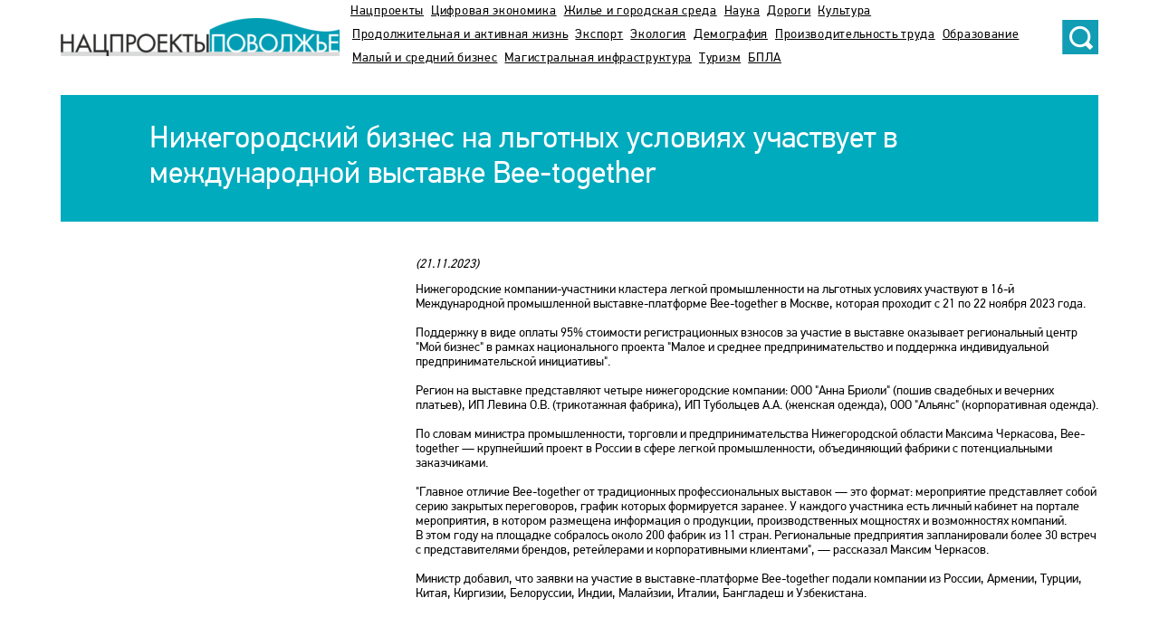

--- FILE ---
content_type: text/html; charset=utf-8
request_url: https://projects.volga.news/article/687380.html
body_size: 4745
content:
<!DOCTYPE HTML>
<html>
<head prefix="og: http://ogp.me/ns#">
    <meta charset="utf-8" />
    <meta http-equiv="X-UA-Compatible" content="IE=edge" />
    

    <title>Нижегородский бизнес на льготных условиях участвует в международной выставке Bee-together - Национальные проекты</title>

    <meta name="description" content="Нижегородские компании-участники кластера легкой промышленности на льготных условиях участвуют в 16-й Международной промышленной выставке-платформе Bee-together в Москве, которая проходит с 21 по 22 ноября 2023 года.">
<meta property="og:site_name" content="Национальные проекты">
    <meta property="og:type" content="article">
    <meta property="og:url" content="https://projects.volga.news/article/687380.html">
    <meta property="og:title" content="Нижегородский бизнес на льготных условиях участвует в международной выставке Bee-together - Национальные проекты">
    <meta property="og:description" content="Нижегородские компании-участники кластера легкой промышленности на льготных условиях участвуют в 16-й Международной промышленной выставке-платформе Bee-together в Москве, которая проходит с 21 по 22 ноября 2023 года.">
    <meta property="og:image" content="https://projects.volga.news/Themes/vninform-np/Content/img/logo.png">
    <meta property="image_src" content="https://projects.volga.news/Themes/vninform-np/Content/img/logo.png">
        <link rel="canonical" href="https://projects.volga.news/article/687380.html">


    <link rel="icon" type="image/x-icon" href="/Themes/vninform-np/Content/img/favicon.gif">
    <link rel="shortcut icon" type="image/x-icon" href="/Themes/vninform-np/Content/img/favicon.gif">
    <link rel="stylesheet" href="/Themes/vninform-np/Content/main.min.css?v=20250114094109" />

    <meta name="yandex-verification" content="34a8c7c68b19385f" />
    <meta name="google-site-verification" content="4RFxCXqFhCAduu8XCPNZYrRm5HMX9jpYMP8qRy6TugY" />

    <script>loadEvents = [];</script>
    <!--LiveInternet counter-->
    <script type="text/javascript">
        new Image().src = "//counter.yadro.ru/hit;Volga-News?t18.6" +
            ";r" + escape(document.referrer) +
            ((typeof (screen) == "undefined") ? "" : ";s" + screen.width + "*" + screen.height + "*" + (screen.colorDepth ? screen.colorDepth : screen.pixelDepth)) +
            ";u" + escape(document.URL) +
            ";h" + escape(document.title.substring(0, 150)) +
            ";" + Math.random();
    </script>
    <!--/LiveInternet-->
    <!-- Yandex.Metrika counter -->
    <script type="text/javascript">
        (function (m, e, t, r, i, k, a) {
            m[i] = m[i] || function () { (m[i].a = m[i].a || []).push(arguments) };
            m[i].l = 1 * new Date(); k = e.createElement(t), a = e.getElementsByTagName(t)[0], k.async = 1, k.src = r, a.parentNode.insertBefore(k, a)
        })
            (window, document, "script", "https://mc.yandex.ru/metrika/tag.js", "ym");

        ym(52275802, "init", {
            id: 52275802,
            clickmap: true,
            trackLinks: true,
            accurateTrackBounce: true,
            webvisor: true
        });
    </script>
    <noscript><div><img src="https://mc.yandex.ru/watch/52275802" style="position:absolute; left:-9999px;" alt="" /></div></noscript>
    <!-- /Yandex.Metrika counter -->
    <!-- Global site tag (gtag.js) - Google Analytics -->
    <script async src="https://www.googletagmanager.com/gtag/js?id=UA-134079223-1"></script>
    <script>
        window.dataLayer = window.dataLayer || [];
        function gtag() { dataLayer.push(arguments); }
        gtag('js', new Date());

        gtag('config', 'UA-134079223-1');
    </script>
</head>
<body>
<div class="pagewrap">
    <header class="header">
        <div class="container">
            <div class="header__wrap">
                <a href="/" class="logo"><img src="/Themes/vninform-np/Content/img/logoNP.png" alt=""/></a>
                <nav class="header__menu">
                    <div class="menu">
        <a href="/" class="menu__item ">Нацпроекты</a>
        <a href="/digitalization" class="menu__item ">Цифровая экономика</a>
        <a href="/smart-city" class="menu__item ">Жилье и городская среда</a>
        <a href="/science" class="menu__item ">Наука</a>
        <a href="/roads" class="menu__item ">Дороги</a>
        <a href="/culture" class="menu__item ">Культура</a>
        <a href="/health" class="menu__item ">Продолжительная и активная жизнь</a>
        <a href="/export" class="menu__item ">Экспорт</a>
        <a href="/ecology" class="menu__item ">Экология</a>
        <a href="/demography" class="menu__item ">Демография</a>
        <a href="/productivity" class="menu__item ">Производительность труда</a>
        <a href="/education" class="menu__item ">Образование</a>
        <a href="/business" class="menu__item ">Малый и средний бизнес</a>
        <a href="/backbone-infrastructure" class="menu__item ">Магистральная инфраструктура</a>
        <a href="/tourism" class="menu__item ">Туризм</a>
        <a href="/bespilotnye-aviatsionnye-sistemy" class="menu__item ">БПЛА</a>
</div>
                </nav>
                <div class="header__search">
                    <form method="GET" action="/content/search" class="b-search-form">
                        <input class="b-search__input" type="text" name="query" placeholder="Поиск..." />
                        <button class="b-search__submit" type="submit"><i class="g-icon g-icon_search"></i></button>
                    </form>
                </div>
            </div>
        </div>
        
    </header>
    <div class="contentwrap">
        

<section class="articlerow">
    <div class="container">
        <article class="article" itemscope itemtype="http://schema.org/NewsArticle">
            <h1 class="article__title" itemprop="headline">
                Нижегородский бизнес на льготных условиях участвует в международной выставке Bee-together
            </h1>
            <div itemprop="articleBody">
                <div class="article__wrap">
<div class="article__contentwrap">
<p><em>(21.11.2023)</em></p>
<p>Нижегородские компании-участники кластера легкой промышленности на&nbsp;льготных условиях участвуют в&nbsp;16-й Международной промышленной выставке-платформе Bee-together в&nbsp;Москве, которая проходит с&nbsp;21 по&nbsp;22&nbsp;ноября 2023 года.<br /> <br />Поддержку в&nbsp;виде оплаты 95% стоимости регистрационных взносов за&nbsp;участие в&nbsp;выставке оказывает региональный центр "Мой бизнес" в&nbsp;рамках национального проекта "Малое и&nbsp;среднее предпринимательство и&nbsp;поддержка индивидуальной предпринимательской инициативы".<br /> <br />Регион на&nbsp;выставке представляют четыре нижегородские компании: ООО&nbsp;"Анна Бриоли" (пошив свадебных и&nbsp;вечерних платьев), ИП&nbsp;Левина О.В. (трикотажная фабрика), ИП&nbsp;Тубольцев А.А. (женская одежда), ООО&nbsp;"Альянс" (корпоративная одежда).<br /> <br />По&nbsp;словам министра промышленности, торговли и&nbsp;предпринимательства Нижегородской области Максима Черкасова, Bee-together&nbsp;&mdash; крупнейший проект в&nbsp;России в&nbsp;сфере легкой промышленности, объединяющий фабрики с&nbsp;потенциальными заказчиками.<br /> <br />"Главное отличие Bee-together от&nbsp;традиционных профессиональных выставок&nbsp;&mdash; это формат: мероприятие представляет собой серию закрытых переговоров, график которых формируется заранее. У&nbsp;каждого участника есть личный кабинет на&nbsp;портале мероприятия, в&nbsp;котором размещена информация о&nbsp;продукции, производственных мощностях и&nbsp;возможностях компаний. В&nbsp;этом году на&nbsp;площадке собралось около 200 фабрик из&nbsp;11 стран. Региональные предприятия запланировали более 30 встреч с&nbsp;представителями брендов, ретейлерами и&nbsp;корпоративными клиентами",&nbsp;&mdash; рассказал Максим Черкасов.<br /> <br />Министр добавил, что заявки на&nbsp;участие в&nbsp;выставке-платформе Bee-together подали компании из&nbsp;России, Армении, Турции, Китая, Киргизии, Белоруссии, Индии, Малайзии, Италии, Бангладеш и&nbsp;Узбекистана.</p>
</div>
</div>
<div class="article__sidebar">

</div>
            </div>
        </article>
    </div>
</section>
<footer class="footer">
    <div class="footer__wrap">                  
        <div class="footer__nav back">
            <div class="container">
                <a href="/business-news" class="footer__nav-link">Вернуться назад</a>
            </div>
        </div>
    </div>
</footer>


<script>
    loadEvents.push(function() {
        QOS.FileService.getInstance().setDomain('https://st.volga.news');

        $('.articlerow').carousel({
            itemClass: '.article__photo.allow-popup',
            imgClass: '.article__photo.allow-popup img[data-id]'
        });
    });
</script>
    </div>
</div>
<script src="/Themes/vninform-np/Scripts/build/main.min.js?v=20190826095236"></script>
<script>
    (function () {
        for (var i = 0; i < loadEvents.length; i++) {
            loadEvents[i]();
        }
        loadEvents.push = function (func) { func(); }
    })();
</script>
</body>
</html>

--- FILE ---
content_type: application/javascript
request_url: https://projects.volga.news/Themes/vninform-np/Scripts/build/main.min.js?v=20190826095236
body_size: 96457
content:
!function(e,t){"use strict";function n(e){var t=e.length,n=se.type(e);return se.isWindow(e)?!1:1===e.nodeType&&t?!0:"array"===n||"function"!==n&&(0===t||"number"==typeof t&&t>0&&t-1 in e)}function i(e){var t=we[e]={};return se.each(e.match(ue)||[],function(e,n){t[n]=!0}),t}function r(e,n,i,r){if(se.acceptData(e)){var o,a,s=se.expando,l="string"==typeof n,u=e.nodeType,c=u?se.cache:e,d=u?e[s]:e[s]&&s;if(d&&c[d]&&(r||c[d].data)||!l||i!==t)return d||(u?e[s]=d=Q.pop()||se.guid++:d=s),c[d]||(c[d]={},u||(c[d].toJSON=se.noop)),("object"==typeof n||"function"==typeof n)&&(r?c[d]=se.extend(c[d],n):c[d].data=se.extend(c[d].data,n)),o=c[d],r||(o.data||(o.data={}),o=o.data),i!==t&&(o[se.camelCase(n)]=i),l?(a=o[n],null==a&&(a=o[se.camelCase(n)])):a=o,a}}function o(e,t,n){if(se.acceptData(e)){var i,r,o,a=e.nodeType,l=a?se.cache:e,u=a?e[se.expando]:se.expando;if(l[u]){if(t&&(i=n?l[u]:l[u].data)){se.isArray(t)?t=t.concat(se.map(t,se.camelCase)):t in i?t=[t]:(t=se.camelCase(t),t=t in i?[t]:t.split(" "));for(r=0,o=t.length;o>r;r++)delete i[t[r]];if(!(n?s:se.isEmptyObject)(i))return}(n||(delete l[u].data,s(l[u])))&&(a?se.cleanData([e],!0):se.support.deleteExpando||l!=l.window?delete l[u]:l[u]=null)}}}function a(e,n,i){if(i===t&&1===e.nodeType){var r="data-"+n.replace(Te,"-$1").toLowerCase();if(i=e.getAttribute(r),"string"==typeof i){try{i="true"===i?!0:"false"===i?!1:"null"===i?null:+i+""===i?+i:Ce.test(i)?se.parseJSON(i):i}catch(o){}se.data(e,n,i)}else i=t}return i}function s(e){var t;for(t in e)if(("data"!==t||!se.isEmptyObject(e[t]))&&"toJSON"!==t)return!1;return!0}function l(){return!0}function u(){return!1}function c(e,t){do e=e[t];while(e&&1!==e.nodeType);return e}function d(e,t,n){if(t=t||0,se.isFunction(t))return se.grep(e,function(e,i){var r=!!t.call(e,i,e);return r===n});if(t.nodeType)return se.grep(e,function(e){return e===t===n});if("string"==typeof t){var i=se.grep(e,function(e){return 1===e.nodeType});if(Be.test(t))return se.filter(t,i,!n);t=se.filter(t,i)}return se.grep(e,function(e){return se.inArray(e,t)>=0===n})}function f(e){var t=$e.split("|"),n=e.createDocumentFragment();if(n.createElement)for(;t.length;)n.createElement(t.pop());return n}function p(e,t){return e.getElementsByTagName(t)[0]||e.appendChild(e.ownerDocument.createElement(t))}function h(e){var t=e.getAttributeNode("type");return e.type=(t&&t.specified)+"/"+e.type,e}function m(e){var t=nt.exec(e.type);return t?e.type=t[1]:e.removeAttribute("type"),e}function g(e,t){for(var n,i=0;null!=(n=e[i]);i++)se._data(n,"globalEval",!t||se._data(t[i],"globalEval"))}function v(e,t){if(1===t.nodeType&&se.hasData(e)){var n,i,r,o=se._data(e),a=se._data(t,o),s=o.events;if(s){delete a.handle,a.events={};for(n in s)for(i=0,r=s[n].length;r>i;i++)se.event.add(t,n,s[n][i])}a.data&&(a.data=se.extend({},a.data))}}function y(e,t){var n,i,r;if(1===t.nodeType){if(n=t.nodeName.toLowerCase(),!se.support.noCloneEvent&&t[se.expando]){i=se._data(t);for(r in i.events)se.removeEvent(t,r,i.handle);t.removeAttribute(se.expando)}"script"===n&&t.text!==e.text?(h(t).text=e.text,m(t)):"object"===n?(t.parentNode&&(t.outerHTML=e.outerHTML),se.support.html5Clone&&e.innerHTML&&!se.trim(t.innerHTML)&&(t.innerHTML=e.innerHTML)):"input"===n&&Je.test(e.type)?(t.defaultChecked=t.checked=e.checked,t.value!==e.value&&(t.value=e.value)):"option"===n?t.defaultSelected=t.selected=e.defaultSelected:("input"===n||"textarea"===n)&&(t.defaultValue=e.defaultValue)}}function b(e,n){var i,r,o=0,a=e.getElementsByTagName!==t?e.getElementsByTagName(n||"*"):e.querySelectorAll!==t?e.querySelectorAll(n||"*"):t;if(!a)for(a=[],i=e.childNodes||e;null!=(r=i[o]);o++)!n||se.nodeName(r,n)?a.push(r):se.merge(a,b(r,n));return n===t||n&&se.nodeName(e,n)?se.merge([e],a):a}function x(e){Je.test(e.type)&&(e.defaultChecked=e.checked)}function w(e,t){if(t in e)return t;for(var n=t.charAt(0).toUpperCase()+t.slice(1),i=t,r=Ct.length;r--;)if(t=Ct[r]+n,t in e)return t;return i}function C(e,t){return e=t||e,"none"===se.css(e,"display")||!se.contains(e.ownerDocument,e)}function T(e,t){for(var n,i=[],r=0,o=e.length;o>r;r++)n=e[r],n.style&&(i[r]=se._data(n,"olddisplay"),t?(i[r]||"none"!==n.style.display||(n.style.display=""),""===n.style.display&&C(n)&&(i[r]=se._data(n,"olddisplay",k(n.nodeName)))):i[r]||C(n)||se._data(n,"olddisplay",se.css(n,"display")));for(r=0;o>r;r++)n=e[r],n.style&&(t&&"none"!==n.style.display&&""!==n.style.display||(n.style.display=t?i[r]||"":"none"));return e}function S(e,t,n){var i=mt.exec(t);return i?Math.max(0,i[1]-(n||0))+(i[2]||"px"):t}function F(e,t,n,i,r){for(var o=n===(i?"border":"content")?4:"width"===t?1:0,a=0;4>o;o+=2)"margin"===n&&(a+=se.css(e,n+wt[o],!0,r)),i?("content"===n&&(a-=se.css(e,"padding"+wt[o],!0,r)),"margin"!==n&&(a-=se.css(e,"border"+wt[o]+"Width",!0,r))):(a+=se.css(e,"padding"+wt[o],!0,r),"padding"!==n&&(a+=se.css(e,"border"+wt[o]+"Width",!0,r)));return a}function E(e,t,n){var i=!0,r="width"===t?e.offsetWidth:e.offsetHeight,o=lt(e),a=se.support.boxSizing&&"border-box"===se.css(e,"boxSizing",!1,o);if(0>=r||null==r){if(r=st(e,t,o),(0>r||null==r)&&(r=e.style[t]),gt.test(r))return r;i=a&&(se.support.boxSizingReliable||r===e.style[t]),r=parseFloat(r)||0}return r+F(e,t,n||(a?"border":"content"),i,o)+"px"}function k(e){var t=Z,n=yt[e];return n||(n=D(e,t),"none"!==n&&n||(ut=(ut||se("<iframe frameborder='0' width='0' height='0'/>").css("cssText","display:block !important")).appendTo(t.documentElement),t=(ut[0].contentWindow||ut[0].contentDocument).document,t.write("<!doctype html><html><body>"),t.close(),n=D(e,t),ut.detach()),yt[e]=n),n}function D(e,t){var n=se(t.createElement(e)).appendTo(t.body),i=se.css(n[0],"display");return n.remove(),i}function A(e,t,n,i){var r;if(se.isArray(t))se.each(t,function(t,r){n||St.test(e)?i(e,r):A(e+"["+("object"==typeof r?t:"")+"]",r,n,i)});else if(n||"object"!==se.type(t))i(e,t);else for(r in t)A(e+"["+r+"]",t[r],n,i)}function N(e){return function(t,n){"string"!=typeof t&&(n=t,t="*");var i,r=0,o=t.toLowerCase().match(ue)||[];if(se.isFunction(n))for(;i=o[r++];)"+"===i[0]?(i=i.slice(1)||"*",(e[i]=e[i]||[]).unshift(n)):(e[i]=e[i]||[]).push(n)}}function _(e,n,i,r){function o(l){var u;return a[l]=!0,se.each(e[l]||[],function(e,l){var c=l(n,i,r);return"string"!=typeof c||s||a[c]?s?!(u=c):t:(n.dataTypes.unshift(c),o(c),!1)}),u}var a={},s=e===Bt;return o(n.dataTypes[0])||!a["*"]&&o("*")}function I(e,n){var i,r,o=se.ajaxSettings.flatOptions||{};for(i in n)n[i]!==t&&((o[i]?e:r||(r={}))[i]=n[i]);return r&&se.extend(!0,e,r),e}function L(e,n,i){var r,o,a,s,l=e.contents,u=e.dataTypes,c=e.responseFields;for(o in c)o in i&&(n[c[o]]=i[o]);for(;"*"===u[0];)u.shift(),r===t&&(r=e.mimeType||n.getResponseHeader("Content-Type"));if(r)for(o in l)if(l[o]&&l[o].test(r)){u.unshift(o);break}if(u[0]in i)a=u[0];else{for(o in i){if(!u[0]||e.converters[o+" "+u[0]]){a=o;break}s||(s=o)}a=a||s}return a?(a!==u[0]&&u.unshift(a),i[a]):t}function M(e,t){var n,i,r,o,a={},s=0,l=e.dataTypes.slice(),u=l[0];if(e.dataFilter&&(t=e.dataFilter(t,e.dataType)),l[1])for(n in e.converters)a[n.toLowerCase()]=e.converters[n];for(;r=l[++s];)if("*"!==r){if("*"!==u&&u!==r){if(n=a[u+" "+r]||a["* "+r],!n)for(i in a)if(o=i.split(" "),o[1]===r&&(n=a[u+" "+o[0]]||a["* "+o[0]])){n===!0?n=a[i]:a[i]!==!0&&(r=o[0],l.splice(s--,0,r));break}if(n!==!0)if(n&&e["throws"])t=n(t);else try{t=n(t)}catch(c){return{state:"parsererror",error:n?c:"No conversion from "+u+" to "+r}}}u=r}return{state:"success",data:t}}function O(){try{return new e.XMLHttpRequest}catch(t){}}function R(){try{return new e.ActiveXObject("Microsoft.XMLHTTP")}catch(t){}}function j(){return setTimeout(function(){Kt=t}),Kt=se.now()}function H(e,t){se.each(t,function(t,n){for(var i=(nn[t]||[]).concat(nn["*"]),r=0,o=i.length;o>r;r++)if(i[r].call(e,t,n))return})}function P(e,t,n){var i,r,o=0,a=tn.length,s=se.Deferred().always(function(){delete l.elem}),l=function(){if(r)return!1;for(var t=Kt||j(),n=Math.max(0,u.startTime+u.duration-t),i=n/u.duration||0,o=1-i,a=0,l=u.tweens.length;l>a;a++)u.tweens[a].run(o);return s.notifyWith(e,[u,o,n]),1>o&&l?n:(s.resolveWith(e,[u]),!1)},u=s.promise({elem:e,props:se.extend({},t),opts:se.extend(!0,{specialEasing:{}},n),originalProperties:t,originalOptions:n,startTime:Kt||j(),duration:n.duration,tweens:[],createTween:function(t,n){var i=se.Tween(e,u.opts,t,n,u.opts.specialEasing[t]||u.opts.easing);return u.tweens.push(i),i},stop:function(t){var n=0,i=t?u.tweens.length:0;if(r)return this;for(r=!0;i>n;n++)u.tweens[n].run(1);return t?s.resolveWith(e,[u,t]):s.rejectWith(e,[u,t]),this}}),c=u.props;for(q(c,u.opts.specialEasing);a>o;o++)if(i=tn[o].call(u,e,c,u.opts))return i;return H(u,c),se.isFunction(u.opts.start)&&u.opts.start.call(e,u),se.fx.timer(se.extend(l,{elem:e,anim:u,queue:u.opts.queue})),u.progress(u.opts.progress).done(u.opts.done,u.opts.complete).fail(u.opts.fail).always(u.opts.always)}function q(e,t){var n,i,r,o,a;for(n in e)if(i=se.camelCase(n),r=t[i],o=e[n],se.isArray(o)&&(r=o[1],o=e[n]=o[0]),n!==i&&(e[i]=o,delete e[n]),a=se.cssHooks[i],a&&"expand"in a){o=a.expand(o),delete e[i];for(n in o)n in e||(e[n]=o[n],t[n]=r)}else t[i]=r}function B(e,t,n){var i,r,o,a,s,l,u,c,d,f=this,p=e.style,h={},m=[],g=e.nodeType&&C(e);n.queue||(c=se._queueHooks(e,"fx"),null==c.unqueued&&(c.unqueued=0,d=c.empty.fire,c.empty.fire=function(){c.unqueued||d()}),c.unqueued++,f.always(function(){f.always(function(){c.unqueued--,se.queue(e,"fx").length||c.empty.fire()})})),1===e.nodeType&&("height"in t||"width"in t)&&(n.overflow=[p.overflow,p.overflowX,p.overflowY],"inline"===se.css(e,"display")&&"none"===se.css(e,"float")&&(se.support.inlineBlockNeedsLayout&&"inline"!==k(e.nodeName)?p.zoom=1:p.display="inline-block")),n.overflow&&(p.overflow="hidden",se.support.shrinkWrapBlocks||f.done(function(){p.overflow=n.overflow[0],p.overflowX=n.overflow[1],p.overflowY=n.overflow[2]}));for(i in t)if(o=t[i],Qt.exec(o)){if(delete t[i],l=l||"toggle"===o,o===(g?"hide":"show"))continue;m.push(i)}if(a=m.length){s=se._data(e,"fxshow")||se._data(e,"fxshow",{}),"hidden"in s&&(g=s.hidden),l&&(s.hidden=!g),g?se(e).show():f.done(function(){se(e).hide()}),f.done(function(){var t;se._removeData(e,"fxshow");for(t in h)se.style(e,t,h[t])});for(i=0;a>i;i++)r=m[i],u=f.createTween(r,g?s[r]:0),h[r]=s[r]||se.style(e,r),r in s||(s[r]=u.start,g&&(u.end=u.start,u.start="width"===r||"height"===r?1:0))}}function z(e,t,n,i,r){return new z.prototype.init(e,t,n,i,r)}function W(e,t){var n,i={height:e},r=0;for(t=t?1:0;4>r;r+=2-t)n=wt[r],i["margin"+n]=i["padding"+n]=e;return t&&(i.opacity=i.width=e),i}function $(e){return se.isWindow(e)?e:9===e.nodeType?e.defaultView||e.parentWindow:!1}var U,V,Z=e.document,X=e.location,Y=e.jQuery,K=e.$,G={},Q=[],J="1.9.0",ee=Q.concat,te=Q.push,ne=Q.slice,ie=Q.indexOf,re=G.toString,oe=G.hasOwnProperty,ae=J.trim,se=function(e,t){return new se.fn.init(e,t,U)},le=/[+-]?(?:\d*\.|)\d+(?:[eE][+-]?\d+|)/.source,ue=/\S+/g,ce=/^[\s\uFEFF\xA0]+|[\s\uFEFF\xA0]+$/g,de=/^(?:(<[\w\W]+>)[^>]*|#([\w-]*))$/,fe=/^<(\w+)\s*\/?>(?:<\/\1>|)$/,pe=/^[\],:{}\s]*$/,he=/(?:^|:|,)(?:\s*\[)+/g,me=/\\(?:["\\\/bfnrt]|u[\da-fA-F]{4})/g,ge=/"[^"\\\r\n]*"|true|false|null|-?(?:\d+\.|)\d+(?:[eE][+-]?\d+|)/g,ve=/^-ms-/,ye=/-([\da-z])/gi,be=function(e,t){return t.toUpperCase()},xe=function(){Z.addEventListener?(Z.removeEventListener("DOMContentLoaded",xe,!1),se.ready()):"complete"===Z.readyState&&(Z.detachEvent("onreadystatechange",xe),se.ready())};se.fn=se.prototype={jquery:J,constructor:se,init:function(e,n,i){var r,o;if(!e)return this;if("string"==typeof e){if(r="<"===e.charAt(0)&&">"===e.charAt(e.length-1)&&e.length>=3?[null,e,null]:de.exec(e),!r||!r[1]&&n)return!n||n.jquery?(n||i).find(e):this.constructor(n).find(e);if(r[1]){if(n=n instanceof se?n[0]:n,se.merge(this,se.parseHTML(r[1],n&&n.nodeType?n.ownerDocument||n:Z,!0)),fe.test(r[1])&&se.isPlainObject(n))for(r in n)se.isFunction(this[r])?this[r](n[r]):this.attr(r,n[r]);return this}if(o=Z.getElementById(r[2]),o&&o.parentNode){if(o.id!==r[2])return i.find(e);this.length=1,this[0]=o}return this.context=Z,this.selector=e,this}return e.nodeType?(this.context=this[0]=e,this.length=1,this):se.isFunction(e)?i.ready(e):(e.selector!==t&&(this.selector=e.selector,this.context=e.context),se.makeArray(e,this))},selector:"",length:0,size:function(){return this.length},toArray:function(){return ne.call(this)},get:function(e){return null==e?this.toArray():0>e?this[this.length+e]:this[e]},pushStack:function(e){var t=se.merge(this.constructor(),e);return t.prevObject=this,t.context=this.context,t},each:function(e,t){return se.each(this,e,t)},ready:function(e){return se.ready.promise().done(e),this},slice:function(){return this.pushStack(ne.apply(this,arguments))},first:function(){return this.eq(0)},last:function(){return this.eq(-1)},eq:function(e){var t=this.length,n=+e+(0>e?t:0);return this.pushStack(n>=0&&t>n?[this[n]]:[])},map:function(e){return this.pushStack(se.map(this,function(t,n){return e.call(t,n,t)}))},end:function(){return this.prevObject||this.constructor(null)},push:te,sort:[].sort,splice:[].splice},se.fn.init.prototype=se.fn,se.extend=se.fn.extend=function(){var e,n,i,r,o,a,s=arguments[0]||{},l=1,u=arguments.length,c=!1;for("boolean"==typeof s&&(c=s,s=arguments[1]||{},l=2),"object"==typeof s||se.isFunction(s)||(s={}),u===l&&(s=this,--l);u>l;l++)if(null!=(e=arguments[l]))for(n in e)i=s[n],r=e[n],s!==r&&(c&&r&&(se.isPlainObject(r)||(o=se.isArray(r)))?(o?(o=!1,a=i&&se.isArray(i)?i:[]):a=i&&se.isPlainObject(i)?i:{},s[n]=se.extend(c,a,r)):r!==t&&(s[n]=r));return s},se.extend({noConflict:function(t){return e.$===se&&(e.$=K),t&&e.jQuery===se&&(e.jQuery=Y),se},isReady:!1,readyWait:1,holdReady:function(e){e?se.readyWait++:se.ready(!0)},ready:function(e){if(e===!0?!--se.readyWait:!se.isReady){if(!Z.body)return setTimeout(se.ready);se.isReady=!0,e!==!0&&--se.readyWait>0||(V.resolveWith(Z,[se]),se.fn.trigger&&se(Z).trigger("ready").off("ready"))}},isFunction:function(e){return"function"===se.type(e)},isArray:Array.isArray||function(e){return"array"===se.type(e)},isWindow:function(e){return null!=e&&e==e.window},isNumeric:function(e){return!isNaN(parseFloat(e))&&isFinite(e)},type:function(e){return null==e?e+"":"object"==typeof e||"function"==typeof e?G[re.call(e)]||"object":typeof e},isPlainObject:function(e){if(!e||"object"!==se.type(e)||e.nodeType||se.isWindow(e))return!1;try{if(e.constructor&&!oe.call(e,"constructor")&&!oe.call(e.constructor.prototype,"isPrototypeOf"))return!1}catch(n){return!1}var i;for(i in e);return i===t||oe.call(e,i)},isEmptyObject:function(e){var t;for(t in e)return!1;return!0},error:function(e){throw Error(e)},parseHTML:function(e,t,n){if(!e||"string"!=typeof e)return null;"boolean"==typeof t&&(n=t,t=!1),t=t||Z;var i=fe.exec(e),r=!n&&[];return i?[t.createElement(i[1])]:(i=se.buildFragment([e],t,r),r&&se(r).remove(),se.merge([],i.childNodes))},parseJSON:function(n){return e.JSON&&e.JSON.parse?e.JSON.parse(n):null===n?n:"string"==typeof n&&(n=se.trim(n),n&&pe.test(n.replace(me,"@").replace(ge,"]").replace(he,"")))?Function("return "+n)():(se.error("Invalid JSON: "+n),t)},parseXML:function(n){var i,r;if(!n||"string"!=typeof n)return null;try{e.DOMParser?(r=new DOMParser,i=r.parseFromString(n,"text/xml")):(i=new ActiveXObject("Microsoft.XMLDOM"),i.async="false",i.loadXML(n))}catch(o){i=t}return i&&i.documentElement&&!i.getElementsByTagName("parsererror").length||se.error("Invalid XML: "+n),i},noop:function(){},globalEval:function(t){t&&se.trim(t)&&(e.execScript||function(t){e.eval.call(e,t)})(t)},camelCase:function(e){return e.replace(ve,"ms-").replace(ye,be)},nodeName:function(e,t){return e.nodeName&&e.nodeName.toLowerCase()===t.toLowerCase()},each:function(e,t,i){var r,o=0,a=e.length,s=n(e);if(i){if(s)for(;a>o&&(r=t.apply(e[o],i),r!==!1);o++);else for(o in e)if(r=t.apply(e[o],i),r===!1)break}else if(s)for(;a>o&&(r=t.call(e[o],o,e[o]),r!==!1);o++);else for(o in e)if(r=t.call(e[o],o,e[o]),r===!1)break;return e},trim:ae&&!ae.call("\ufeff ")?function(e){return null==e?"":ae.call(e)}:function(e){return null==e?"":(e+"").replace(ce,"")},makeArray:function(e,t){var i=t||[];return null!=e&&(n(Object(e))?se.merge(i,"string"==typeof e?[e]:e):te.call(i,e)),i},inArray:function(e,t,n){var i;if(t){if(ie)return ie.call(t,e,n);for(i=t.length,n=n?0>n?Math.max(0,i+n):n:0;i>n;n++)if(n in t&&t[n]===e)return n}return-1},merge:function(e,n){var i=n.length,r=e.length,o=0;if("number"==typeof i)for(;i>o;o++)e[r++]=n[o];else for(;n[o]!==t;)e[r++]=n[o++];return e.length=r,e},grep:function(e,t,n){var i,r=[],o=0,a=e.length;for(n=!!n;a>o;o++)i=!!t(e[o],o),n!==i&&r.push(e[o]);return r},map:function(e,t,i){var r,o=0,a=e.length,s=n(e),l=[];if(s)for(;a>o;o++)r=t(e[o],o,i),null!=r&&(l[l.length]=r);else for(o in e)r=t(e[o],o,i),null!=r&&(l[l.length]=r);return ee.apply([],l)},guid:1,proxy:function(e,n){var i,r,o;return"string"==typeof n&&(i=e[n],n=e,e=i),se.isFunction(e)?(r=ne.call(arguments,2),o=function(){return e.apply(n||this,r.concat(ne.call(arguments)))},o.guid=e.guid=e.guid||se.guid++,o):t},access:function(e,n,i,r,o,a,s){var l=0,u=e.length,c=null==i;if("object"===se.type(i)){o=!0;for(l in i)se.access(e,n,l,i[l],!0,a,s)}else if(r!==t&&(o=!0,se.isFunction(r)||(s=!0),c&&(s?(n.call(e,r),n=null):(c=n,n=function(e,t,n){return c.call(se(e),n)})),n))for(;u>l;l++)n(e[l],i,s?r:r.call(e[l],l,n(e[l],i)));return o?e:c?n.call(e):u?n(e[0],i):a},now:function(){return(new Date).getTime()}}),se.ready.promise=function(t){if(!V)if(V=se.Deferred(),"complete"===Z.readyState)setTimeout(se.ready);else if(Z.addEventListener)Z.addEventListener("DOMContentLoaded",xe,!1),e.addEventListener("load",se.ready,!1);else{Z.attachEvent("onreadystatechange",xe),e.attachEvent("onload",se.ready);var n=!1;try{n=null==e.frameElement&&Z.documentElement}catch(i){}n&&n.doScroll&&function r(){if(!se.isReady){try{n.doScroll("left")}catch(e){return setTimeout(r,50)}se.ready()}}()}return V.promise(t)},se.each("Boolean Number String Function Array Date RegExp Object Error".split(" "),function(e,t){G["[object "+t+"]"]=t.toLowerCase()}),U=se(Z);var we={};se.Callbacks=function(e){e="string"==typeof e?we[e]||i(e):se.extend({},e);var n,r,o,a,s,l,u=[],c=!e.once&&[],d=function(t){for(n=e.memory&&t,r=!0,l=a||0,a=0,s=u.length,o=!0;u&&s>l;l++)if(u[l].apply(t[0],t[1])===!1&&e.stopOnFalse){n=!1;break}o=!1,u&&(c?c.length&&d(c.shift()):n?u=[]:f.disable())},f={add:function(){if(u){var t=u.length;!function i(t){se.each(t,function(t,n){var r=se.type(n);"function"===r?e.unique&&f.has(n)||u.push(n):n&&n.length&&"string"!==r&&i(n)})}(arguments),o?s=u.length:n&&(a=t,d(n))}return this},remove:function(){return u&&se.each(arguments,function(e,t){for(var n;(n=se.inArray(t,u,n))>-1;)u.splice(n,1),o&&(s>=n&&s--,l>=n&&l--)}),this},has:function(e){return se.inArray(e,u)>-1},empty:function(){return u=[],this},disable:function(){return u=c=n=t,this},disabled:function(){return!u},lock:function(){return c=t,n||f.disable(),this},locked:function(){return!c},fireWith:function(e,t){return t=t||[],t=[e,t.slice?t.slice():t],!u||r&&!c||(o?c.push(t):d(t)),this},fire:function(){return f.fireWith(this,arguments),this},fired:function(){return!!r}};return f},se.extend({Deferred:function(e){var t=[["resolve","done",se.Callbacks("once memory"),"resolved"],["reject","fail",se.Callbacks("once memory"),"rejected"],["notify","progress",se.Callbacks("memory")]],n="pending",i={state:function(){return n},always:function(){return r.done(arguments).fail(arguments),this},then:function(){var e=arguments;return se.Deferred(function(n){se.each(t,function(t,o){var a=o[0],s=se.isFunction(e[t])&&e[t];r[o[1]](function(){var e=s&&s.apply(this,arguments);e&&se.isFunction(e.promise)?e.promise().done(n.resolve).fail(n.reject).progress(n.notify):n[a+"With"](this===i?n.promise():this,s?[e]:arguments)})}),e=null}).promise()},promise:function(e){return null!=e?se.extend(e,i):i}},r={};return i.pipe=i.then,se.each(t,function(e,o){var a=o[2],s=o[3];i[o[1]]=a.add,s&&a.add(function(){n=s},t[1^e][2].disable,t[2][2].lock),r[o[0]]=function(){return r[o[0]+"With"](this===r?i:this,arguments),this},r[o[0]+"With"]=a.fireWith}),i.promise(r),e&&e.call(r,r),r},when:function(e){var t,n,i,r=0,o=ne.call(arguments),a=o.length,s=1!==a||e&&se.isFunction(e.promise)?a:0,l=1===s?e:se.Deferred(),u=function(e,n,i){return function(r){n[e]=this,i[e]=arguments.length>1?ne.call(arguments):r,i===t?l.notifyWith(n,i):--s||l.resolveWith(n,i)}};if(a>1)for(t=Array(a),n=Array(a),i=Array(a);a>r;r++)o[r]&&se.isFunction(o[r].promise)?o[r].promise().done(u(r,i,o)).fail(l.reject).progress(u(r,n,t)):--s;return s||l.resolveWith(i,o),l.promise()}}),se.support=function(){var n,i,r,o,a,s,l,u,c,d,f=Z.createElement("div");if(f.setAttribute("className","t"),f.innerHTML="  <link/><table></table><a href='/a'>a</a><input type='checkbox'/>",i=f.getElementsByTagName("*"),r=f.getElementsByTagName("a")[0],!i||!r||!i.length)return{};o=Z.createElement("select"),a=o.appendChild(Z.createElement("option")),s=f.getElementsByTagName("input")[0],r.style.cssText="top:1px;float:left;opacity:.5",n={getSetAttribute:"t"!==f.className,leadingWhitespace:3===f.firstChild.nodeType,tbody:!f.getElementsByTagName("tbody").length,htmlSerialize:!!f.getElementsByTagName("link").length,style:/top/.test(r.getAttribute("style")),hrefNormalized:"/a"===r.getAttribute("href"),opacity:/^0.5/.test(r.style.opacity),cssFloat:!!r.style.cssFloat,checkOn:!!s.value,optSelected:a.selected,enctype:!!Z.createElement("form").enctype,html5Clone:"<:nav></:nav>"!==Z.createElement("nav").cloneNode(!0).outerHTML,boxModel:"CSS1Compat"===Z.compatMode,deleteExpando:!0,noCloneEvent:!0,inlineBlockNeedsLayout:!1,shrinkWrapBlocks:!1,reliableMarginRight:!0,boxSizingReliable:!0,pixelPosition:!1},s.checked=!0,n.noCloneChecked=s.cloneNode(!0).checked,o.disabled=!0,n.optDisabled=!a.disabled;try{delete f.test}catch(p){n.deleteExpando=!1}s=Z.createElement("input"),s.setAttribute("value",""),n.input=""===s.getAttribute("value"),s.value="t",s.setAttribute("type","radio"),n.radioValue="t"===s.value,s.setAttribute("checked","t"),s.setAttribute("name","t"),l=Z.createDocumentFragment(),l.appendChild(s),n.appendChecked=s.checked,n.checkClone=l.cloneNode(!0).cloneNode(!0).lastChild.checked,f.attachEvent&&(f.attachEvent("onclick",function(){n.noCloneEvent=!1}),f.cloneNode(!0).click());for(d in{submit:!0,change:!0,focusin:!0})f.setAttribute(u="on"+d,"t"),n[d+"Bubbles"]=u in e||f.attributes[u].expando===!1;return f.style.backgroundClip="content-box",f.cloneNode(!0).style.backgroundClip="",n.clearCloneStyle="content-box"===f.style.backgroundClip,se(function(){var i,r,o,a="padding:0;margin:0;border:0;display:block;box-sizing:content-box;-moz-box-sizing:content-box;-webkit-box-sizing:content-box;",s=Z.getElementsByTagName("body")[0];s&&(i=Z.createElement("div"),i.style.cssText="border:0;width:0;height:0;position:absolute;top:0;left:-9999px;margin-top:1px",s.appendChild(i).appendChild(f),f.innerHTML="<table><tr><td></td><td>t</td></tr></table>",o=f.getElementsByTagName("td"),o[0].style.cssText="padding:0;margin:0;border:0;display:none",c=0===o[0].offsetHeight,o[0].style.display="",o[1].style.display="none",n.reliableHiddenOffsets=c&&0===o[0].offsetHeight,f.innerHTML="",f.style.cssText="box-sizing:border-box;-moz-box-sizing:border-box;-webkit-box-sizing:border-box;padding:1px;border:1px;display:block;width:4px;margin-top:1%;position:absolute;top:1%;",n.boxSizing=4===f.offsetWidth,n.doesNotIncludeMarginInBodyOffset=1!==s.offsetTop,e.getComputedStyle&&(n.pixelPosition="1%"!==(e.getComputedStyle(f,null)||{}).top,n.boxSizingReliable="4px"===(e.getComputedStyle(f,null)||{width:"4px"}).width,r=f.appendChild(Z.createElement("div")),r.style.cssText=f.style.cssText=a,r.style.marginRight=r.style.width="0",f.style.width="1px",n.reliableMarginRight=!parseFloat((e.getComputedStyle(r,null)||{}).marginRight)),f.style.zoom!==t&&(f.innerHTML="",f.style.cssText=a+"width:1px;padding:1px;display:inline;zoom:1",n.inlineBlockNeedsLayout=3===f.offsetWidth,f.style.display="block",f.innerHTML="<div></div>",f.firstChild.style.width="5px",n.shrinkWrapBlocks=3!==f.offsetWidth,s.style.zoom=1),s.removeChild(i),i=f=o=r=null)}),i=o=l=a=r=s=null,n}();var Ce=/(?:\{[\s\S]*\}|\[[\s\S]*\])$/,Te=/([A-Z])/g;se.extend({cache:{},expando:"jQuery"+(J+Math.random()).replace(/\D/g,""),noData:{embed:!0,object:"clsid:D27CDB6E-AE6D-11cf-96B8-444553540000",applet:!0},hasData:function(e){return e=e.nodeType?se.cache[e[se.expando]]:e[se.expando],!!e&&!s(e)},data:function(e,t,n){return r(e,t,n,!1)},removeData:function(e,t){return o(e,t,!1)},_data:function(e,t,n){return r(e,t,n,!0)},_removeData:function(e,t){return o(e,t,!0)},acceptData:function(e){var t=e.nodeName&&se.noData[e.nodeName.toLowerCase()];return!t||t!==!0&&e.getAttribute("classid")===t}}),se.fn.extend({data:function(e,n){var i,r,o=this[0],s=0,l=null;if(e===t){if(this.length&&(l=se.data(o),1===o.nodeType&&!se._data(o,"parsedAttrs"))){for(i=o.attributes;i.length>s;s++)r=i[s].name,r.indexOf("data-")||(r=se.camelCase(r.substring(5)),a(o,r,l[r]));se._data(o,"parsedAttrs",!0)}return l}return"object"==typeof e?this.each(function(){se.data(this,e)}):se.access(this,function(n){return n===t?o?a(o,e,se.data(o,e)):null:(this.each(function(){se.data(this,e,n)}),t)},null,n,arguments.length>1,null,!0)},removeData:function(e){return this.each(function(){se.removeData(this,e)})}}),se.extend({queue:function(e,n,i){var r;return e?(n=(n||"fx")+"queue",r=se._data(e,n),i&&(!r||se.isArray(i)?r=se._data(e,n,se.makeArray(i)):r.push(i)),r||[]):t},dequeue:function(e,t){t=t||"fx";var n=se.queue(e,t),i=n.length,r=n.shift(),o=se._queueHooks(e,t),a=function(){se.dequeue(e,t)};"inprogress"===r&&(r=n.shift(),i--),o.cur=r,r&&("fx"===t&&n.unshift("inprogress"),delete o.stop,r.call(e,a,o)),!i&&o&&o.empty.fire()},_queueHooks:function(e,t){var n=t+"queueHooks";return se._data(e,n)||se._data(e,n,{empty:se.Callbacks("once memory").add(function(){se._removeData(e,t+"queue"),se._removeData(e,n)})})}}),se.fn.extend({queue:function(e,n){var i=2;return"string"!=typeof e&&(n=e,e="fx",i--),i>arguments.length?se.queue(this[0],e):n===t?this:this.each(function(){var t=se.queue(this,e,n);se._queueHooks(this,e),"fx"===e&&"inprogress"!==t[0]&&se.dequeue(this,e)})},dequeue:function(e){return this.each(function(){se.dequeue(this,e)})},delay:function(e,t){return e=se.fx?se.fx.speeds[e]||e:e,t=t||"fx",this.queue(t,function(t,n){var i=setTimeout(t,e);n.stop=function(){clearTimeout(i)}})},clearQueue:function(e){return this.queue(e||"fx",[])},promise:function(e,n){var i,r=1,o=se.Deferred(),a=this,s=this.length,l=function(){--r||o.resolveWith(a,[a])};for("string"!=typeof e&&(n=e,e=t),e=e||"fx";s--;)i=se._data(a[s],e+"queueHooks"),i&&i.empty&&(r++,i.empty.add(l));return l(),o.promise(n)}});var Se,Fe,Ee=/[\t\r\n]/g,ke=/\r/g,De=/^(?:input|select|textarea|button|object)$/i,Ae=/^(?:a|area)$/i,Ne=/^(?:checked|selected|autofocus|autoplay|async|controls|defer|disabled|hidden|loop|multiple|open|readonly|required|scoped)$/i,_e=/^(?:checked|selected)$/i,Ie=se.support.getSetAttribute,Le=se.support.input;se.fn.extend({attr:function(e,t){return se.access(this,se.attr,e,t,arguments.length>1)},removeAttr:function(e){return this.each(function(){se.removeAttr(this,e)})},prop:function(e,t){return se.access(this,se.prop,e,t,arguments.length>1)},removeProp:function(e){return e=se.propFix[e]||e,this.each(function(){try{this[e]=t,delete this[e]}catch(n){}})},addClass:function(e){var t,n,i,r,o,a=0,s=this.length,l="string"==typeof e&&e;if(se.isFunction(e))return this.each(function(t){se(this).addClass(e.call(this,t,this.className))});if(l)for(t=(e||"").match(ue)||[];s>a;a++)if(n=this[a],i=1===n.nodeType&&(n.className?(" "+n.className+" ").replace(Ee," "):" ")){for(o=0;r=t[o++];)0>i.indexOf(" "+r+" ")&&(i+=r+" ");n.className=se.trim(i)}return this},removeClass:function(e){var t,n,i,r,o,a=0,s=this.length,l=0===arguments.length||"string"==typeof e&&e;if(se.isFunction(e))return this.each(function(t){se(this).removeClass(e.call(this,t,this.className))});if(l)for(t=(e||"").match(ue)||[];s>a;a++)if(n=this[a],i=1===n.nodeType&&(n.className?(" "+n.className+" ").replace(Ee," "):"")){for(o=0;r=t[o++];)for(;i.indexOf(" "+r+" ")>=0;)i=i.replace(" "+r+" "," ");n.className=e?se.trim(i):""}return this},toggleClass:function(e,t){var n=typeof e,i="boolean"==typeof t;return se.isFunction(e)?this.each(function(n){se(this).toggleClass(e.call(this,n,this.className,t),t)}):this.each(function(){if("string"===n)for(var r,o=0,a=se(this),s=t,l=e.match(ue)||[];r=l[o++];)s=i?s:!a.hasClass(r),a[s?"addClass":"removeClass"](r);else("undefined"===n||"boolean"===n)&&(this.className&&se._data(this,"__className__",this.className),this.className=this.className||e===!1?"":se._data(this,"__className__")||"")})},hasClass:function(e){for(var t=" "+e+" ",n=0,i=this.length;i>n;n++)if(1===this[n].nodeType&&(" "+this[n].className+" ").replace(Ee," ").indexOf(t)>=0)return!0;return!1},val:function(e){var n,i,r,o=this[0];return arguments.length?(r=se.isFunction(e),this.each(function(i){var o,a=se(this);1===this.nodeType&&(o=r?e.call(this,i,a.val()):e,null==o?o="":"number"==typeof o?o+="":se.isArray(o)&&(o=se.map(o,function(e){return null==e?"":e+""})),n=se.valHooks[this.type]||se.valHooks[this.nodeName.toLowerCase()],n&&"set"in n&&n.set(this,o,"value")!==t||(this.value=o))})):o?(n=se.valHooks[o.type]||se.valHooks[o.nodeName.toLowerCase()],n&&"get"in n&&(i=n.get(o,"value"))!==t?i:(i=o.value,"string"==typeof i?i.replace(ke,""):null==i?"":i)):void 0}}),se.extend({valHooks:{option:{get:function(e){var t=e.attributes.value;return!t||t.specified?e.value:e.text}},select:{get:function(e){for(var t,n,i=e.options,r=e.selectedIndex,o="select-one"===e.type||0>r,a=o?null:[],s=o?r+1:i.length,l=0>r?s:o?r:0;s>l;l++)if(n=i[l],!(!n.selected&&l!==r||(se.support.optDisabled?n.disabled:null!==n.getAttribute("disabled"))||n.parentNode.disabled&&se.nodeName(n.parentNode,"optgroup"))){if(t=se(n).val(),o)return t;a.push(t)}return a},set:function(e,t){var n=se.makeArray(t);return se(e).find("option").each(function(){this.selected=se.inArray(se(this).val(),n)>=0}),n.length||(e.selectedIndex=-1),n}}},attr:function(e,n,i){var r,o,a,s=e.nodeType;return e&&3!==s&&8!==s&&2!==s?e.getAttribute===t?se.prop(e,n,i):(a=1!==s||!se.isXMLDoc(e),a&&(n=n.toLowerCase(),o=se.attrHooks[n]||(Ne.test(n)?Fe:Se)),i===t?o&&a&&"get"in o&&null!==(r=o.get(e,n))?r:(e.getAttribute!==t&&(r=e.getAttribute(n)),null==r?t:r):null!==i?o&&a&&"set"in o&&(r=o.set(e,i,n))!==t?r:(e.setAttribute(n,i+""),i):(se.removeAttr(e,n),t)):void 0},removeAttr:function(e,t){var n,i,r=0,o=t&&t.match(ue);if(o&&1===e.nodeType)for(;n=o[r++];)i=se.propFix[n]||n,Ne.test(n)?!Ie&&_e.test(n)?e[se.camelCase("default-"+n)]=e[i]=!1:e[i]=!1:se.attr(e,n,""),e.removeAttribute(Ie?n:i)},attrHooks:{type:{set:function(e,t){if(!se.support.radioValue&&"radio"===t&&se.nodeName(e,"input")){var n=e.value;return e.setAttribute("type",t),n&&(e.value=n),t}}}},propFix:{tabindex:"tabIndex",readonly:"readOnly","for":"htmlFor","class":"className",maxlength:"maxLength",cellspacing:"cellSpacing",cellpadding:"cellPadding",rowspan:"rowSpan",colspan:"colSpan",usemap:"useMap",frameborder:"frameBorder",contenteditable:"contentEditable"},prop:function(e,n,i){var r,o,a,s=e.nodeType;return e&&3!==s&&8!==s&&2!==s?(a=1!==s||!se.isXMLDoc(e),a&&(n=se.propFix[n]||n,o=se.propHooks[n]),i!==t?o&&"set"in o&&(r=o.set(e,i,n))!==t?r:e[n]=i:o&&"get"in o&&null!==(r=o.get(e,n))?r:e[n]):void 0},propHooks:{tabIndex:{get:function(e){var n=e.getAttributeNode("tabindex");return n&&n.specified?parseInt(n.value,10):De.test(e.nodeName)||Ae.test(e.nodeName)&&e.href?0:t}}}}),Fe={get:function(e,n){var i=se.prop(e,n),r="boolean"==typeof i&&e.getAttribute(n),o="boolean"==typeof i?Le&&Ie?null!=r:_e.test(n)?e[se.camelCase("default-"+n)]:!!r:e.getAttributeNode(n);return o&&o.value!==!1?n.toLowerCase():t},set:function(e,t,n){return t===!1?se.removeAttr(e,n):Le&&Ie||!_e.test(n)?e.setAttribute(!Ie&&se.propFix[n]||n,n):e[se.camelCase("default-"+n)]=e[n]=!0,n}},Le&&Ie||(se.attrHooks.value={get:function(e,n){var i=e.getAttributeNode(n);return se.nodeName(e,"input")?e.defaultValue:i&&i.specified?i.value:t;
},set:function(e,n,i){return se.nodeName(e,"input")?(e.defaultValue=n,t):Se&&Se.set(e,n,i)}}),Ie||(Se=se.valHooks.button={get:function(e,n){var i=e.getAttributeNode(n);return i&&("id"===n||"name"===n||"coords"===n?""!==i.value:i.specified)?i.value:t},set:function(e,n,i){var r=e.getAttributeNode(i);return r||e.setAttributeNode(r=e.ownerDocument.createAttribute(i)),r.value=n+="","value"===i||n===e.getAttribute(i)?n:t}},se.attrHooks.contenteditable={get:Se.get,set:function(e,t,n){Se.set(e,""===t?!1:t,n)}},se.each(["width","height"],function(e,n){se.attrHooks[n]=se.extend(se.attrHooks[n],{set:function(e,i){return""===i?(e.setAttribute(n,"auto"),i):t}})})),se.support.hrefNormalized||(se.each(["href","src","width","height"],function(e,n){se.attrHooks[n]=se.extend(se.attrHooks[n],{get:function(e){var i=e.getAttribute(n,2);return null==i?t:i}})}),se.each(["href","src"],function(e,t){se.propHooks[t]={get:function(e){return e.getAttribute(t,4)}}})),se.support.style||(se.attrHooks.style={get:function(e){return e.style.cssText||t},set:function(e,t){return e.style.cssText=t+""}}),se.support.optSelected||(se.propHooks.selected=se.extend(se.propHooks.selected,{get:function(e){var t=e.parentNode;return t&&(t.selectedIndex,t.parentNode&&t.parentNode.selectedIndex),null}})),se.support.enctype||(se.propFix.enctype="encoding"),se.support.checkOn||se.each(["radio","checkbox"],function(){se.valHooks[this]={get:function(e){return null===e.getAttribute("value")?"on":e.value}}}),se.each(["radio","checkbox"],function(){se.valHooks[this]=se.extend(se.valHooks[this],{set:function(e,n){return se.isArray(n)?e.checked=se.inArray(se(e).val(),n)>=0:t}})});var Me=/^(?:input|select|textarea)$/i,Oe=/^key/,Re=/^(?:mouse|contextmenu)|click/,je=/^(?:focusinfocus|focusoutblur)$/,He=/^([^.]*)(?:\.(.+)|)$/;se.event={global:{},add:function(e,n,i,r,o){var a,s,l,u,c,d,f,p,h,m,g,v=3!==e.nodeType&&8!==e.nodeType&&se._data(e);if(v){for(i.handler&&(a=i,i=a.handler,o=a.selector),i.guid||(i.guid=se.guid++),(u=v.events)||(u=v.events={}),(s=v.handle)||(s=v.handle=function(e){return se===t||e&&se.event.triggered===e.type?t:se.event.dispatch.apply(s.elem,arguments)},s.elem=e),n=(n||"").match(ue)||[""],c=n.length;c--;)l=He.exec(n[c])||[],h=g=l[1],m=(l[2]||"").split(".").sort(),f=se.event.special[h]||{},h=(o?f.delegateType:f.bindType)||h,f=se.event.special[h]||{},d=se.extend({type:h,origType:g,data:r,handler:i,guid:i.guid,selector:o,needsContext:o&&se.expr.match.needsContext.test(o),namespace:m.join(".")},a),(p=u[h])||(p=u[h]=[],p.delegateCount=0,f.setup&&f.setup.call(e,r,m,s)!==!1||(e.addEventListener?e.addEventListener(h,s,!1):e.attachEvent&&e.attachEvent("on"+h,s))),f.add&&(f.add.call(e,d),d.handler.guid||(d.handler.guid=i.guid)),o?p.splice(p.delegateCount++,0,d):p.push(d),se.event.global[h]=!0;e=null}},remove:function(e,t,n,i,r){var o,a,s,l,u,c,d,f,p,h,m,g=se.hasData(e)&&se._data(e);if(g&&(l=g.events)){for(t=(t||"").match(ue)||[""],u=t.length;u--;)if(s=He.exec(t[u])||[],p=m=s[1],h=(s[2]||"").split(".").sort(),p){for(d=se.event.special[p]||{},p=(i?d.delegateType:d.bindType)||p,f=l[p]||[],s=s[2]&&RegExp("(^|\\.)"+h.join("\\.(?:.*\\.|)")+"(\\.|$)"),a=o=f.length;o--;)c=f[o],!r&&m!==c.origType||n&&n.guid!==c.guid||s&&!s.test(c.namespace)||i&&i!==c.selector&&("**"!==i||!c.selector)||(f.splice(o,1),c.selector&&f.delegateCount--,d.remove&&d.remove.call(e,c));a&&!f.length&&(d.teardown&&d.teardown.call(e,h,g.handle)!==!1||se.removeEvent(e,p,g.handle),delete l[p])}else for(p in l)se.event.remove(e,p+t[u],n,i,!0);se.isEmptyObject(l)&&(delete g.handle,se._removeData(e,"events"))}},trigger:function(n,i,r,o){var a,s,l,u,c,d,f,p=[r||Z],h=n.type||n,m=n.namespace?n.namespace.split("."):[];if(s=l=r=r||Z,3!==r.nodeType&&8!==r.nodeType&&!je.test(h+se.event.triggered)&&(h.indexOf(".")>=0&&(m=h.split("."),h=m.shift(),m.sort()),c=0>h.indexOf(":")&&"on"+h,n=n[se.expando]?n:new se.Event(h,"object"==typeof n&&n),n.isTrigger=!0,n.namespace=m.join("."),n.namespace_re=n.namespace?RegExp("(^|\\.)"+m.join("\\.(?:.*\\.|)")+"(\\.|$)"):null,n.result=t,n.target||(n.target=r),i=null==i?[n]:se.makeArray(i,[n]),f=se.event.special[h]||{},o||!f.trigger||f.trigger.apply(r,i)!==!1)){if(!o&&!f.noBubble&&!se.isWindow(r)){for(u=f.delegateType||h,je.test(u+h)||(s=s.parentNode);s;s=s.parentNode)p.push(s),l=s;l===(r.ownerDocument||Z)&&p.push(l.defaultView||l.parentWindow||e)}for(a=0;(s=p[a++])&&!n.isPropagationStopped();)n.type=a>1?u:f.bindType||h,d=(se._data(s,"events")||{})[n.type]&&se._data(s,"handle"),d&&d.apply(s,i),d=c&&s[c],d&&se.acceptData(s)&&d.apply&&d.apply(s,i)===!1&&n.preventDefault();if(n.type=h,!(o||n.isDefaultPrevented()||f._default&&f._default.apply(r.ownerDocument,i)!==!1||"click"===h&&se.nodeName(r,"a")||!se.acceptData(r)||!c||!r[h]||se.isWindow(r))){l=r[c],l&&(r[c]=null),se.event.triggered=h;try{r[h]()}catch(g){}se.event.triggered=t,l&&(r[c]=l)}return n.result}},dispatch:function(e){e=se.event.fix(e);var n,i,r,o,a,s=[],l=ne.call(arguments),u=(se._data(this,"events")||{})[e.type]||[],c=se.event.special[e.type]||{};if(l[0]=e,e.delegateTarget=this,!c.preDispatch||c.preDispatch.call(this,e)!==!1){for(s=se.event.handlers.call(this,e,u),n=0;(o=s[n++])&&!e.isPropagationStopped();)for(e.currentTarget=o.elem,i=0;(a=o.handlers[i++])&&!e.isImmediatePropagationStopped();)(!e.namespace_re||e.namespace_re.test(a.namespace))&&(e.handleObj=a,e.data=a.data,r=((se.event.special[a.origType]||{}).handle||a.handler).apply(o.elem,l),r!==t&&(e.result=r)===!1&&(e.preventDefault(),e.stopPropagation()));return c.postDispatch&&c.postDispatch.call(this,e),e.result}},handlers:function(e,n){var i,r,o,a,s=[],l=n.delegateCount,u=e.target;if(l&&u.nodeType&&(!e.button||"click"!==e.type))for(;u!=this;u=u.parentNode||this)if(u.disabled!==!0||"click"!==e.type){for(r=[],i=0;l>i;i++)a=n[i],o=a.selector+" ",r[o]===t&&(r[o]=a.needsContext?se(o,this).index(u)>=0:se.find(o,this,null,[u]).length),r[o]&&r.push(a);r.length&&s.push({elem:u,handlers:r})}return n.length>l&&s.push({elem:this,handlers:n.slice(l)}),s},fix:function(e){if(e[se.expando])return e;var t,n,i=e,r=se.event.fixHooks[e.type]||{},o=r.props?this.props.concat(r.props):this.props;for(e=new se.Event(i),t=o.length;t--;)n=o[t],e[n]=i[n];return e.target||(e.target=i.srcElement||Z),3===e.target.nodeType&&(e.target=e.target.parentNode),e.metaKey=!!e.metaKey,r.filter?r.filter(e,i):e},props:"altKey bubbles cancelable ctrlKey currentTarget eventPhase metaKey relatedTarget shiftKey target timeStamp view which".split(" "),fixHooks:{},keyHooks:{props:"char charCode key keyCode".split(" "),filter:function(e,t){return null==e.which&&(e.which=null!=t.charCode?t.charCode:t.keyCode),e}},mouseHooks:{props:"button buttons clientX clientY fromElement offsetX offsetY pageX pageY screenX screenY toElement".split(" "),filter:function(e,n){var i,r,o,a=n.button,s=n.fromElement;return null==e.pageX&&null!=n.clientX&&(i=e.target.ownerDocument||Z,r=i.documentElement,o=i.body,e.pageX=n.clientX+(r&&r.scrollLeft||o&&o.scrollLeft||0)-(r&&r.clientLeft||o&&o.clientLeft||0),e.pageY=n.clientY+(r&&r.scrollTop||o&&o.scrollTop||0)-(r&&r.clientTop||o&&o.clientTop||0)),!e.relatedTarget&&s&&(e.relatedTarget=s===e.target?n.toElement:s),e.which||a===t||(e.which=1&a?1:2&a?3:4&a?2:0),e}},special:{load:{noBubble:!0},click:{trigger:function(){return se.nodeName(this,"input")&&"checkbox"===this.type&&this.click?(this.click(),!1):t}},focus:{trigger:function(){if(this!==Z.activeElement&&this.focus)try{return this.focus(),!1}catch(e){}},delegateType:"focusin"},blur:{trigger:function(){return this===Z.activeElement&&this.blur?(this.blur(),!1):t},delegateType:"focusout"},beforeunload:{postDispatch:function(e){e.result!==t&&(e.originalEvent.returnValue=e.result)}}},simulate:function(e,t,n,i){var r=se.extend(new se.Event,n,{type:e,isSimulated:!0,originalEvent:{}});i?se.event.trigger(r,null,t):se.event.dispatch.call(t,r),r.isDefaultPrevented()&&n.preventDefault()}},se.removeEvent=Z.removeEventListener?function(e,t,n){e.removeEventListener&&e.removeEventListener(t,n,!1)}:function(e,n,i){var r="on"+n;e.detachEvent&&(e[r]===t&&(e[r]=null),e.detachEvent(r,i))},se.Event=function(e,n){return this instanceof se.Event?(e&&e.type?(this.originalEvent=e,this.type=e.type,this.isDefaultPrevented=e.defaultPrevented||e.returnValue===!1||e.getPreventDefault&&e.getPreventDefault()?l:u):this.type=e,n&&se.extend(this,n),this.timeStamp=e&&e.timeStamp||se.now(),this[se.expando]=!0,t):new se.Event(e,n)},se.Event.prototype={isDefaultPrevented:u,isPropagationStopped:u,isImmediatePropagationStopped:u,preventDefault:function(){var e=this.originalEvent;this.isDefaultPrevented=l,e&&(e.preventDefault?e.preventDefault():e.returnValue=!1)},stopPropagation:function(){var e=this.originalEvent;this.isPropagationStopped=l,e&&(e.stopPropagation&&e.stopPropagation(),e.cancelBubble=!0)},stopImmediatePropagation:function(){this.isImmediatePropagationStopped=l,this.stopPropagation()}},se.each({mouseenter:"mouseover",mouseleave:"mouseout"},function(e,t){se.event.special[e]={delegateType:t,bindType:t,handle:function(e){var n,i=this,r=e.relatedTarget,o=e.handleObj;return(!r||r!==i&&!se.contains(i,r))&&(e.type=o.origType,n=o.handler.apply(this,arguments),e.type=t),n}}}),se.support.submitBubbles||(se.event.special.submit={setup:function(){return se.nodeName(this,"form")?!1:(se.event.add(this,"click._submit keypress._submit",function(e){var n=e.target,i=se.nodeName(n,"input")||se.nodeName(n,"button")?n.form:t;i&&!se._data(i,"submitBubbles")&&(se.event.add(i,"submit._submit",function(e){e._submit_bubble=!0}),se._data(i,"submitBubbles",!0))}),t)},postDispatch:function(e){e._submit_bubble&&(delete e._submit_bubble,this.parentNode&&!e.isTrigger&&se.event.simulate("submit",this.parentNode,e,!0))},teardown:function(){return se.nodeName(this,"form")?!1:(se.event.remove(this,"._submit"),t)}}),se.support.changeBubbles||(se.event.special.change={setup:function(){return Me.test(this.nodeName)?(("checkbox"===this.type||"radio"===this.type)&&(se.event.add(this,"propertychange._change",function(e){"checked"===e.originalEvent.propertyName&&(this._just_changed=!0)}),se.event.add(this,"click._change",function(e){this._just_changed&&!e.isTrigger&&(this._just_changed=!1),se.event.simulate("change",this,e,!0)})),!1):(se.event.add(this,"beforeactivate._change",function(e){var t=e.target;Me.test(t.nodeName)&&!se._data(t,"changeBubbles")&&(se.event.add(t,"change._change",function(e){!this.parentNode||e.isSimulated||e.isTrigger||se.event.simulate("change",this.parentNode,e,!0)}),se._data(t,"changeBubbles",!0))}),t)},handle:function(e){var n=e.target;return this!==n||e.isSimulated||e.isTrigger||"radio"!==n.type&&"checkbox"!==n.type?e.handleObj.handler.apply(this,arguments):t},teardown:function(){return se.event.remove(this,"._change"),!Me.test(this.nodeName)}}),se.support.focusinBubbles||se.each({focus:"focusin",blur:"focusout"},function(e,t){var n=0,i=function(e){se.event.simulate(t,e.target,se.event.fix(e),!0)};se.event.special[t]={setup:function(){0===n++&&Z.addEventListener(e,i,!0)},teardown:function(){0===--n&&Z.removeEventListener(e,i,!0)}}}),se.fn.extend({on:function(e,n,i,r,o){var a,s;if("object"==typeof e){"string"!=typeof n&&(i=i||n,n=t);for(s in e)this.on(s,n,i,e[s],o);return this}if(null==i&&null==r?(r=n,i=n=t):null==r&&("string"==typeof n?(r=i,i=t):(r=i,i=n,n=t)),r===!1)r=u;else if(!r)return this;return 1===o&&(a=r,r=function(e){return se().off(e),a.apply(this,arguments)},r.guid=a.guid||(a.guid=se.guid++)),this.each(function(){se.event.add(this,e,r,i,n)})},one:function(e,t,n,i){return this.on(e,t,n,i,1)},off:function(e,n,i){var r,o;if(e&&e.preventDefault&&e.handleObj)return r=e.handleObj,se(e.delegateTarget).off(r.namespace?r.origType+"."+r.namespace:r.origType,r.selector,r.handler),this;if("object"==typeof e){for(o in e)this.off(o,n,e[o]);return this}return(n===!1||"function"==typeof n)&&(i=n,n=t),i===!1&&(i=u),this.each(function(){se.event.remove(this,e,i,n)})},bind:function(e,t,n){return this.on(e,null,t,n)},unbind:function(e,t){return this.off(e,null,t)},delegate:function(e,t,n,i){return this.on(t,e,n,i)},undelegate:function(e,t,n){return 1===arguments.length?this.off(e,"**"):this.off(t,e||"**",n)},trigger:function(e,t){return this.each(function(){se.event.trigger(e,t,this)})},triggerHandler:function(e,n){var i=this[0];return i?se.event.trigger(e,n,i,!0):t},hover:function(e,t){return this.mouseenter(e).mouseleave(t||e)}}),se.each("blur focus focusin focusout load resize scroll unload click dblclick mousedown mouseup mousemove mouseover mouseout mouseenter mouseleave change select submit keydown keypress keyup error contextmenu".split(" "),function(e,t){se.fn[t]=function(e,n){return arguments.length>0?this.on(t,null,e,n):this.trigger(t)},Oe.test(t)&&(se.event.fixHooks[t]=se.event.keyHooks),Re.test(t)&&(se.event.fixHooks[t]=se.event.mouseHooks)}),function(e,t){function n(e){return he.test(e+"")}function i(){var e,t=[];return e=function(n,i){return t.push(n+=" ")>S.cacheLength&&delete e[t.shift()],e[n]=i}}function r(e){return e[P]=!0,e}function o(e){var t=_.createElement("div");try{return e(t)}catch(n){return!1}finally{t=null}}function a(e,t,n,i){var r,o,a,s,l,u,c,p,h,m;if((t?t.ownerDocument||t:q)!==_&&N(t),t=t||_,n=n||[],!e||"string"!=typeof e)return n;if(1!==(s=t.nodeType)&&9!==s)return[];if(!L&&!i){if(r=me.exec(e))if(a=r[1]){if(9===s){if(o=t.getElementById(a),!o||!o.parentNode)return n;if(o.id===a)return n.push(o),n}else if(t.ownerDocument&&(o=t.ownerDocument.getElementById(a))&&j(t,o)&&o.id===a)return n.push(o),n}else{if(r[2])return G.apply(n,Q.call(t.getElementsByTagName(e),0)),n;if((a=r[3])&&B.getByClassName&&t.getElementsByClassName)return G.apply(n,Q.call(t.getElementsByClassName(a),0)),n}if(B.qsa&&!M.test(e)){if(c=!0,p=P,h=t,m=9===s&&e,1===s&&"object"!==t.nodeName.toLowerCase()){for(u=d(e),(c=t.getAttribute("id"))?p=c.replace(ye,"\\$&"):t.setAttribute("id",p),p="[id='"+p+"'] ",l=u.length;l--;)u[l]=p+f(u[l]);h=pe.test(e)&&t.parentNode||t,m=u.join(",")}if(m)try{return G.apply(n,Q.call(h.querySelectorAll(m),0)),n}catch(g){}finally{c||t.removeAttribute("id")}}}return x(e.replace(ae,"$1"),t,n,i)}function s(e,t){for(var n=e&&t&&e.nextSibling;n;n=n.nextSibling)if(n===t)return-1;return e?1:-1}function l(e){return function(t){var n=t.nodeName.toLowerCase();return"input"===n&&t.type===e}}function u(e){return function(t){var n=t.nodeName.toLowerCase();return("input"===n||"button"===n)&&t.type===e}}function c(e){return r(function(t){return t=+t,r(function(n,i){for(var r,o=e([],n.length,t),a=o.length;a--;)n[r=o[a]]&&(n[r]=!(i[r]=n[r]))})})}function d(e,t){var n,i,r,o,s,l,u,c=U[e+" "];if(c)return t?0:c.slice(0);for(s=e,l=[],u=S.preFilter;s;){(!n||(i=le.exec(s)))&&(i&&(s=s.slice(i[0].length)||s),l.push(r=[])),n=!1,(i=ue.exec(s))&&(n=i.shift(),r.push({value:n,type:i[0].replace(ae," ")}),s=s.slice(n.length));for(o in S.filter)!(i=fe[o].exec(s))||u[o]&&!(i=u[o](i))||(n=i.shift(),r.push({value:n,type:o,matches:i}),s=s.slice(n.length));if(!n)break}return t?s.length:s?a.error(e):U(e,l).slice(0)}function f(e){for(var t=0,n=e.length,i="";n>t;t++)i+=e[t].value;return i}function p(e,t,n){var i=t.dir,r=n&&"parentNode"===t.dir,o=W++;return t.first?function(t,n,o){for(;t=t[i];)if(1===t.nodeType||r)return e(t,n,o)}:function(t,n,a){var s,l,u,c=z+" "+o;if(a){for(;t=t[i];)if((1===t.nodeType||r)&&e(t,n,a))return!0}else for(;t=t[i];)if(1===t.nodeType||r)if(u=t[P]||(t[P]={}),(l=u[i])&&l[0]===c){if((s=l[1])===!0||s===T)return s===!0}else if(l=u[i]=[c],l[1]=e(t,n,a)||T,l[1]===!0)return!0}}function h(e){return e.length>1?function(t,n,i){for(var r=e.length;r--;)if(!e[r](t,n,i))return!1;return!0}:e[0]}function m(e,t,n,i,r){for(var o,a=[],s=0,l=e.length,u=null!=t;l>s;s++)(o=e[s])&&(!n||n(o,i,r))&&(a.push(o),u&&t.push(s));return a}function g(e,t,n,i,o,a){return i&&!i[P]&&(i=g(i)),o&&!o[P]&&(o=g(o,a)),r(function(r,a,s,l){var u,c,d,f=[],p=[],h=a.length,g=r||b(t||"*",s.nodeType?[s]:s,[]),v=!e||!r&&t?g:m(g,f,e,s,l),y=n?o||(r?e:h||i)?[]:a:v;if(n&&n(v,y,s,l),i)for(u=m(y,p),i(u,[],s,l),c=u.length;c--;)(d=u[c])&&(y[p[c]]=!(v[p[c]]=d));if(r){if(o||e){if(o){for(u=[],c=y.length;c--;)(d=y[c])&&u.push(v[c]=d);o(null,y=[],u,l)}for(c=y.length;c--;)(d=y[c])&&(u=o?J.call(r,d):f[c])>-1&&(r[u]=!(a[u]=d))}}else y=m(y===a?y.splice(h,y.length):y),o?o(null,a,y,l):G.apply(a,y)})}function v(e){for(var t,n,i,r=e.length,o=S.relative[e[0].type],a=o||S.relative[" "],s=o?1:0,l=p(function(e){return e===t},a,!0),u=p(function(e){return J.call(t,e)>-1},a,!0),c=[function(e,n,i){return!o&&(i||n!==A)||((t=n).nodeType?l(e,n,i):u(e,n,i))}];r>s;s++)if(n=S.relative[e[s].type])c=[p(h(c),n)];else{if(n=S.filter[e[s].type].apply(null,e[s].matches),n[P]){for(i=++s;r>i&&!S.relative[e[i].type];i++);return g(s>1&&h(c),s>1&&f(e.slice(0,s-1)).replace(ae,"$1"),n,i>s&&v(e.slice(s,i)),r>i&&v(e=e.slice(i)),r>i&&f(e))}c.push(n)}return h(c)}function y(e,t){var n=0,i=t.length>0,o=e.length>0,s=function(r,s,l,u,c){var d,f,p,h=[],g=0,v="0",y=r&&[],b=null!=c,x=A,w=r||o&&S.find.TAG("*",c&&s.parentNode||s),C=z+=null==x?1:Math.E;for(b&&(A=s!==_&&s,T=n);null!=(d=w[v]);v++){if(o&&d){for(f=0;p=e[f];f++)if(p(d,s,l)){u.push(d);break}b&&(z=C,T=++n)}i&&((d=!p&&d)&&g--,r&&y.push(d))}if(g+=v,i&&v!==g){for(f=0;p=t[f];f++)p(y,h,s,l);if(r){if(g>0)for(;v--;)y[v]||h[v]||(h[v]=K.call(u));h=m(h)}G.apply(u,h),b&&!r&&h.length>0&&g+t.length>1&&a.uniqueSort(u)}return b&&(z=C,A=x),y};return i?r(s):s}function b(e,t,n){for(var i=0,r=t.length;r>i;i++)a(e,t[i],n);return n}function x(e,t,n,i){var r,o,a,s,l,u=d(e);if(!i&&1===u.length){if(o=u[0]=u[0].slice(0),o.length>2&&"ID"===(a=o[0]).type&&9===t.nodeType&&!L&&S.relative[o[1].type]){if(t=S.find.ID(a.matches[0].replace(xe,we),t)[0],!t)return n;e=e.slice(o.shift().value.length)}for(r=fe.needsContext.test(e)?-1:o.length-1;r>=0&&(a=o[r],!S.relative[s=a.type]);r--)if((l=S.find[s])&&(i=l(a.matches[0].replace(xe,we),pe.test(o[0].type)&&t.parentNode||t))){if(o.splice(r,1),e=i.length&&f(o),!e)return G.apply(n,Q.call(i,0)),n;break}}return k(e,u)(i,t,L,n,pe.test(e)),n}function w(){}var C,T,S,F,E,k,D,A,N,_,I,L,M,O,R,j,H,P="sizzle"+-new Date,q=e.document,B={},z=0,W=0,$=i(),U=i(),V=i(),Z=typeof t,X=1<<31,Y=[],K=Y.pop,G=Y.push,Q=Y.slice,J=Y.indexOf||function(e){for(var t=0,n=this.length;n>t;t++)if(this[t]===e)return t;return-1},ee="[\\x20\\t\\r\\n\\f]",te="(?:\\\\.|[\\w-]|[^\\x00-\\xa0])+",ne=te.replace("w","w#"),ie="([*^$|!~]?=)",re="\\["+ee+"*("+te+")"+ee+"*(?:"+ie+ee+"*(?:(['\"])((?:\\\\.|[^\\\\])*?)\\3|("+ne+")|)|)"+ee+"*\\]",oe=":("+te+")(?:\\(((['\"])((?:\\\\.|[^\\\\])*?)\\3|((?:\\\\.|[^\\\\()[\\]]|"+re.replace(3,8)+")*)|.*)\\)|)",ae=RegExp("^"+ee+"+|((?:^|[^\\\\])(?:\\\\.)*)"+ee+"+$","g"),le=RegExp("^"+ee+"*,"+ee+"*"),ue=RegExp("^"+ee+"*([\\x20\\t\\r\\n\\f>+~])"+ee+"*"),ce=RegExp(oe),de=RegExp("^"+ne+"$"),fe={ID:RegExp("^#("+te+")"),CLASS:RegExp("^\\.("+te+")"),NAME:RegExp("^\\[name=['\"]?("+te+")['\"]?\\]"),TAG:RegExp("^("+te.replace("w","w*")+")"),ATTR:RegExp("^"+re),PSEUDO:RegExp("^"+oe),CHILD:RegExp("^:(only|first|last|nth|nth-last)-(child|of-type)(?:\\("+ee+"*(even|odd|(([+-]|)(\\d*)n|)"+ee+"*(?:([+-]|)"+ee+"*(\\d+)|))"+ee+"*\\)|)","i"),needsContext:RegExp("^"+ee+"*[>+~]|:(even|odd|eq|gt|lt|nth|first|last)(?:\\("+ee+"*((?:-\\d)?\\d*)"+ee+"*\\)|)(?=[^-]|$)","i")},pe=/[\x20\t\r\n\f]*[+~]/,he=/\{\s*\[native code\]\s*\}/,me=/^(?:#([\w-]+)|(\w+)|\.([\w-]+))$/,ge=/^(?:input|select|textarea|button)$/i,ve=/^h\d$/i,ye=/'|\\/g,be=/\=[\x20\t\r\n\f]*([^'"\]]*)[\x20\t\r\n\f]*\]/g,xe=/\\([\da-fA-F]{1,6}[\x20\t\r\n\f]?|.)/g,we=function(e,t){var n="0x"+t-65536;return n!==n?t:0>n?String.fromCharCode(n+65536):String.fromCharCode(55296|n>>10,56320|1023&n)};try{Q.call(I.childNodes,0)[0].nodeType}catch(Ce){Q=function(e){for(var t,n=[];t=this[e];e++)n.push(t);return n}}E=a.isXML=function(e){var t=e&&(e.ownerDocument||e).documentElement;return t?"HTML"!==t.nodeName:!1},N=a.setDocument=function(e){var i=e?e.ownerDocument||e:q;return i!==_&&9===i.nodeType&&i.documentElement?(_=i,I=i.documentElement,L=E(i),B.tagNameNoComments=o(function(e){return e.appendChild(i.createComment("")),!e.getElementsByTagName("*").length}),B.attributes=o(function(e){e.innerHTML="<select></select>";var t=typeof e.lastChild.getAttribute("multiple");return"boolean"!==t&&"string"!==t}),B.getByClassName=o(function(e){return e.innerHTML="<div class='hidden e'></div><div class='hidden'></div>",e.getElementsByClassName&&e.getElementsByClassName("e").length?(e.lastChild.className="e",2===e.getElementsByClassName("e").length):!1}),B.getByName=o(function(e){e.id=P+0,e.innerHTML="<a name='"+P+"'></a><div name='"+P+"'></div>",I.insertBefore(e,I.firstChild);var t=i.getElementsByName&&i.getElementsByName(P).length===2+i.getElementsByName(P+0).length;return B.getIdNotName=!i.getElementById(P),I.removeChild(e),t}),S.attrHandle=o(function(e){return e.innerHTML="<a href='#'></a>",e.firstChild&&typeof e.firstChild.getAttribute!==Z&&"#"===e.firstChild.getAttribute("href")})?{}:{href:function(e){return e.getAttribute("href",2)},type:function(e){return e.getAttribute("type")}},B.getIdNotName?(S.find.ID=function(e,t){if(typeof t.getElementById!==Z&&!L){var n=t.getElementById(e);return n&&n.parentNode?[n]:[]}},S.filter.ID=function(e){var t=e.replace(xe,we);return function(e){return e.getAttribute("id")===t}}):(S.find.ID=function(e,n){if(typeof n.getElementById!==Z&&!L){var i=n.getElementById(e);return i?i.id===e||typeof i.getAttributeNode!==Z&&i.getAttributeNode("id").value===e?[i]:t:[]}},S.filter.ID=function(e){var t=e.replace(xe,we);return function(e){var n=typeof e.getAttributeNode!==Z&&e.getAttributeNode("id");return n&&n.value===t}}),S.find.TAG=B.tagNameNoComments?function(e,n){return typeof n.getElementsByTagName!==Z?n.getElementsByTagName(e):t}:function(e,t){var n,i=[],r=0,o=t.getElementsByTagName(e);if("*"===e){for(;n=o[r];r++)1===n.nodeType&&i.push(n);return i}return o},S.find.NAME=B.getByName&&function(e,n){return typeof n.getElementsByName!==Z?n.getElementsByName(name):t},S.find.CLASS=B.getByClassName&&function(e,n){return typeof n.getElementsByClassName===Z||L?t:n.getElementsByClassName(e)},O=[],M=[":focus"],(B.qsa=n(i.querySelectorAll))&&(o(function(e){e.innerHTML="<select><option selected=''></option></select>",e.querySelectorAll("[selected]").length||M.push("\\["+ee+"*(?:checked|disabled|ismap|multiple|readonly|selected|value)"),e.querySelectorAll(":checked").length||M.push(":checked")}),o(function(e){e.innerHTML="<input type='hidden' i=''/>",e.querySelectorAll("[i^='']").length&&M.push("[*^$]="+ee+"*(?:\"\"|'')"),e.querySelectorAll(":enabled").length||M.push(":enabled",":disabled"),e.querySelectorAll("*,:x"),M.push(",.*:")})),(B.matchesSelector=n(R=I.matchesSelector||I.mozMatchesSelector||I.webkitMatchesSelector||I.oMatchesSelector||I.msMatchesSelector))&&o(function(e){B.disconnectedMatch=R.call(e,"div"),R.call(e,"[s!='']:x"),O.push("!=",oe)}),M=RegExp(M.join("|")),O=RegExp(O.join("|")),j=n(I.contains)||I.compareDocumentPosition?function(e,t){var n=9===e.nodeType?e.documentElement:e,i=t&&t.parentNode;return e===i||!(!i||1!==i.nodeType||!(n.contains?n.contains(i):e.compareDocumentPosition&&16&e.compareDocumentPosition(i)))}:function(e,t){if(t)for(;t=t.parentNode;)if(t===e)return!0;return!1},H=I.compareDocumentPosition?function(e,t){var n;return e===t?(D=!0,0):(n=t.compareDocumentPosition&&e.compareDocumentPosition&&e.compareDocumentPosition(t))?1&n||e.parentNode&&11===e.parentNode.nodeType?e===i||j(q,e)?-1:t===i||j(q,t)?1:0:4&n?-1:1:e.compareDocumentPosition?-1:1}:function(e,t){var n,r=0,o=e.parentNode,a=t.parentNode,l=[e],u=[t];if(e===t)return D=!0,0;if(e.sourceIndex&&t.sourceIndex)return(~t.sourceIndex||X)-(j(q,e)&&~e.sourceIndex||X);if(!o||!a)return e===i?-1:t===i?1:o?-1:a?1:0;if(o===a)return s(e,t);for(n=e;n=n.parentNode;)l.unshift(n);for(n=t;n=n.parentNode;)u.unshift(n);for(;l[r]===u[r];)r++;return r?s(l[r],u[r]):l[r]===q?-1:u[r]===q?1:0},D=!1,[0,0].sort(H),B.detectDuplicates=D,_):_},a.matches=function(e,t){return a(e,null,null,t)},a.matchesSelector=function(e,t){if((e.ownerDocument||e)!==_&&N(e),t=t.replace(be,"='$1']"),!(!B.matchesSelector||L||O&&O.test(t)||M.test(t)))try{var n=R.call(e,t);if(n||B.disconnectedMatch||e.document&&11!==e.document.nodeType)return n}catch(i){}return a(t,_,null,[e]).length>0},a.contains=function(e,t){return(e.ownerDocument||e)!==_&&N(e),j(e,t)},a.attr=function(e,t){var n;return(e.ownerDocument||e)!==_&&N(e),L||(t=t.toLowerCase()),(n=S.attrHandle[t])?n(e):L||B.attributes?e.getAttribute(t):((n=e.getAttributeNode(t))||e.getAttribute(t))&&e[t]===!0?t:n&&n.specified?n.value:null},a.error=function(e){throw Error("Syntax error, unrecognized expression: "+e)},a.uniqueSort=function(e){var t,n=[],i=1,r=0;if(D=!B.detectDuplicates,e.sort(H),D){for(;t=e[i];i++)t===e[i-1]&&(r=n.push(i));for(;r--;)e.splice(n[r],1)}return e},F=a.getText=function(e){var t,n="",i=0,r=e.nodeType;if(r){if(1===r||9===r||11===r){if("string"==typeof e.textContent)return e.textContent;for(e=e.firstChild;e;e=e.nextSibling)n+=F(e)}else if(3===r||4===r)return e.nodeValue}else for(;t=e[i];i++)n+=F(t);return n},S=a.selectors={cacheLength:50,createPseudo:r,match:fe,find:{},relative:{">":{dir:"parentNode",first:!0}," ":{dir:"parentNode"},"+":{dir:"previousSibling",first:!0},"~":{dir:"previousSibling"}},preFilter:{ATTR:function(e){return e[1]=e[1].replace(xe,we),e[3]=(e[4]||e[5]||"").replace(xe,we),"~="===e[2]&&(e[3]=" "+e[3]+" "),e.slice(0,4)},CHILD:function(e){return e[1]=e[1].toLowerCase(),"nth"===e[1].slice(0,3)?(e[3]||a.error(e[0]),e[4]=+(e[4]?e[5]+(e[6]||1):2*("even"===e[3]||"odd"===e[3])),e[5]=+(e[7]+e[8]||"odd"===e[3])):e[3]&&a.error(e[0]),e},PSEUDO:function(e){var t,n=!e[5]&&e[2];return fe.CHILD.test(e[0])?null:(e[4]?e[2]=e[4]:n&&ce.test(n)&&(t=d(n,!0))&&(t=n.indexOf(")",n.length-t)-n.length)&&(e[0]=e[0].slice(0,t),e[2]=n.slice(0,t)),e.slice(0,3))}},filter:{TAG:function(e){return"*"===e?function(){return!0}:(e=e.replace(xe,we).toLowerCase(),function(t){return t.nodeName&&t.nodeName.toLowerCase()===e})},CLASS:function(e){var t=$[e+" "];return t||(t=RegExp("(^|"+ee+")"+e+"("+ee+"|$)"))&&$(e,function(e){return t.test(e.className||typeof e.getAttribute!==Z&&e.getAttribute("class")||"")})},ATTR:function(e,t,n){return function(i){var r=a.attr(i,e);return null==r?"!="===t:t?(r+="","="===t?r===n:"!="===t?r!==n:"^="===t?n&&0===r.indexOf(n):"*="===t?n&&r.indexOf(n)>-1:"$="===t?n&&r.substr(r.length-n.length)===n:"~="===t?(" "+r+" ").indexOf(n)>-1:"|="===t?r===n||r.substr(0,n.length+1)===n+"-":!1):!0}},CHILD:function(e,t,n,i,r){var o="nth"!==e.slice(0,3),a="last"!==e.slice(-4),s="of-type"===t;return 1===i&&0===r?function(e){return!!e.parentNode}:function(t,n,l){var u,c,d,f,p,h,m=o!==a?"nextSibling":"previousSibling",g=t.parentNode,v=s&&t.nodeName.toLowerCase(),y=!l&&!s;if(g){if(o){for(;m;){for(d=t;d=d[m];)if(s?d.nodeName.toLowerCase()===v:1===d.nodeType)return!1;h=m="only"===e&&!h&&"nextSibling"}return!0}if(h=[a?g.firstChild:g.lastChild],a&&y){for(c=g[P]||(g[P]={}),u=c[e]||[],p=u[0]===z&&u[1],f=u[0]===z&&u[2],d=p&&g.childNodes[p];d=++p&&d&&d[m]||(f=p=0)||h.pop();)if(1===d.nodeType&&++f&&d===t){c[e]=[z,p,f];break}}else if(y&&(u=(t[P]||(t[P]={}))[e])&&u[0]===z)f=u[1];else for(;(d=++p&&d&&d[m]||(f=p=0)||h.pop())&&((s?d.nodeName.toLowerCase()!==v:1!==d.nodeType)||!++f||(y&&((d[P]||(d[P]={}))[e]=[z,f]),d!==t)););return f-=r,f===i||0===f%i&&f/i>=0}}},PSEUDO:function(e,t){var n,i=S.pseudos[e]||S.setFilters[e.toLowerCase()]||a.error("unsupported pseudo: "+e);return i[P]?i(t):i.length>1?(n=[e,e,"",t],S.setFilters.hasOwnProperty(e.toLowerCase())?r(function(e,n){for(var r,o=i(e,t),a=o.length;a--;)r=J.call(e,o[a]),e[r]=!(n[r]=o[a])}):function(e){return i(e,0,n)}):i}},pseudos:{not:r(function(e){var t=[],n=[],i=k(e.replace(ae,"$1"));return i[P]?r(function(e,t,n,r){for(var o,a=i(e,null,r,[]),s=e.length;s--;)(o=a[s])&&(e[s]=!(t[s]=o))}):function(e,r,o){return t[0]=e,i(t,null,o,n),!n.pop()}}),has:r(function(e){return function(t){return a(e,t).length>0}}),contains:r(function(e){return function(t){return(t.textContent||t.innerText||F(t)).indexOf(e)>-1}}),lang:r(function(e){return de.test(e||"")||a.error("unsupported lang: "+e),e=e.replace(xe,we).toLowerCase(),function(t){var n;do if(n=L?t.getAttribute("xml:lang")||t.getAttribute("lang"):t.lang)return n=n.toLowerCase(),n===e||0===n.indexOf(e+"-");while((t=t.parentNode)&&1===t.nodeType);return!1}}),target:function(t){var n=e.location&&e.location.hash;return n&&n.slice(1)===t.id},root:function(e){return e===I},focus:function(e){return e===_.activeElement&&(!_.hasFocus||_.hasFocus())&&!!(e.type||e.href||~e.tabIndex)},enabled:function(e){return e.disabled===!1},disabled:function(e){return e.disabled===!0},checked:function(e){var t=e.nodeName.toLowerCase();return"input"===t&&!!e.checked||"option"===t&&!!e.selected},selected:function(e){return e.parentNode&&e.parentNode.selectedIndex,e.selected===!0},empty:function(e){for(e=e.firstChild;e;e=e.nextSibling)if(e.nodeName>"@"||3===e.nodeType||4===e.nodeType)return!1;return!0},parent:function(e){return!S.pseudos.empty(e)},header:function(e){return ve.test(e.nodeName)},input:function(e){return ge.test(e.nodeName)},button:function(e){var t=e.nodeName.toLowerCase();return"input"===t&&"button"===e.type||"button"===t},text:function(e){var t;return"input"===e.nodeName.toLowerCase()&&"text"===e.type&&(null==(t=e.getAttribute("type"))||t.toLowerCase()===e.type)},first:c(function(){return[0]}),last:c(function(e,t){return[t-1]}),eq:c(function(e,t,n){return[0>n?n+t:n]}),even:c(function(e,t){for(var n=0;t>n;n+=2)e.push(n);return e}),odd:c(function(e,t){for(var n=1;t>n;n+=2)e.push(n);return e}),lt:c(function(e,t,n){for(var i=0>n?n+t:n;--i>=0;)e.push(i);return e}),gt:c(function(e,t,n){for(var i=0>n?n+t:n;t>++i;)e.push(i);return e})}};for(C in{radio:!0,checkbox:!0,file:!0,password:!0,image:!0})S.pseudos[C]=l(C);for(C in{submit:!0,reset:!0})S.pseudos[C]=u(C);k=a.compile=function(e,t){var n,i=[],r=[],o=V[e+" "];if(!o){for(t||(t=d(e)),n=t.length;n--;)o=v(t[n]),o[P]?i.push(o):r.push(o);o=V(e,y(r,i))}return o},S.pseudos.nth=S.pseudos.eq,S.filters=w.prototype=S.pseudos,S.setFilters=new w,N(),a.attr=se.attr,se.find=a,se.expr=a.selectors,se.expr[":"]=se.expr.pseudos,se.unique=a.uniqueSort,se.text=a.getText,se.isXMLDoc=a.isXML,se.contains=a.contains}(e);var Pe=/Until$/,qe=/^(?:parents|prev(?:Until|All))/,Be=/^.[^:#\[\.,]*$/,ze=se.expr.match.needsContext,We={children:!0,contents:!0,next:!0,prev:!0};se.fn.extend({find:function(e){var t,n,i;if("string"!=typeof e)return i=this,this.pushStack(se(e).filter(function(){for(t=0;i.length>t;t++)if(se.contains(i[t],this))return!0}));for(n=[],t=0;this.length>t;t++)se.find(e,this[t],n);return n=this.pushStack(se.unique(n)),n.selector=(this.selector?this.selector+" ":"")+e,n},has:function(e){var t,n=se(e,this),i=n.length;return this.filter(function(){for(t=0;i>t;t++)if(se.contains(this,n[t]))return!0})},not:function(e){return this.pushStack(d(this,e,!1))},filter:function(e){return this.pushStack(d(this,e,!0))},is:function(e){return!!e&&("string"==typeof e?ze.test(e)?se(e,this.context).index(this[0])>=0:se.filter(e,this).length>0:this.filter(e).length>0)},closest:function(e,t){for(var n,i=0,r=this.length,o=[],a=ze.test(e)||"string"!=typeof e?se(e,t||this.context):0;r>i;i++)for(n=this[i];n&&n.ownerDocument&&n!==t&&11!==n.nodeType;){if(a?a.index(n)>-1:se.find.matchesSelector(n,e)){o.push(n);break}n=n.parentNode}return this.pushStack(o.length>1?se.unique(o):o)},index:function(e){return e?"string"==typeof e?se.inArray(this[0],se(e)):se.inArray(e.jquery?e[0]:e,this):this[0]&&this[0].parentNode?this.first().prevAll().length:-1},add:function(e,t){var n="string"==typeof e?se(e,t):se.makeArray(e&&e.nodeType?[e]:e),i=se.merge(this.get(),n);return this.pushStack(se.unique(i))},addBack:function(e){return this.add(null==e?this.prevObject:this.prevObject.filter(e))}}),se.fn.andSelf=se.fn.addBack,se.each({parent:function(e){var t=e.parentNode;return t&&11!==t.nodeType?t:null},parents:function(e){return se.dir(e,"parentNode")},parentsUntil:function(e,t,n){return se.dir(e,"parentNode",n)},next:function(e){return c(e,"nextSibling")},prev:function(e){
return c(e,"previousSibling")},nextAll:function(e){return se.dir(e,"nextSibling")},prevAll:function(e){return se.dir(e,"previousSibling")},nextUntil:function(e,t,n){return se.dir(e,"nextSibling",n)},prevUntil:function(e,t,n){return se.dir(e,"previousSibling",n)},siblings:function(e){return se.sibling((e.parentNode||{}).firstChild,e)},children:function(e){return se.sibling(e.firstChild)},contents:function(e){return se.nodeName(e,"iframe")?e.contentDocument||e.contentWindow.document:se.merge([],e.childNodes)}},function(e,t){se.fn[e]=function(n,i){var r=se.map(this,t,n);return Pe.test(e)||(i=n),i&&"string"==typeof i&&(r=se.filter(i,r)),r=this.length>1&&!We[e]?se.unique(r):r,this.length>1&&qe.test(e)&&(r=r.reverse()),this.pushStack(r)}}),se.extend({filter:function(e,t,n){return n&&(e=":not("+e+")"),1===t.length?se.find.matchesSelector(t[0],e)?[t[0]]:[]:se.find.matches(e,t)},dir:function(e,n,i){for(var r=[],o=e[n];o&&9!==o.nodeType&&(i===t||1!==o.nodeType||!se(o).is(i));)1===o.nodeType&&r.push(o),o=o[n];return r},sibling:function(e,t){for(var n=[];e;e=e.nextSibling)1===e.nodeType&&e!==t&&n.push(e);return n}});var $e="abbr|article|aside|audio|bdi|canvas|data|datalist|details|figcaption|figure|footer|header|hgroup|mark|meter|nav|output|progress|section|summary|time|video",Ue=/ jQuery\d+="(?:null|\d+)"/g,Ve=RegExp("<(?:"+$e+")[\\s/>]","i"),Ze=/^\s+/,Xe=/<(?!area|br|col|embed|hr|img|input|link|meta|param)(([\w:]+)[^>]*)\/>/gi,Ye=/<([\w:]+)/,Ke=/<tbody/i,Ge=/<|&#?\w+;/,Qe=/<(?:script|style|link)/i,Je=/^(?:checkbox|radio)$/i,et=/checked\s*(?:[^=]|=\s*.checked.)/i,tt=/^$|\/(?:java|ecma)script/i,nt=/^true\/(.*)/,it=/^\s*<!(?:\[CDATA\[|--)|(?:\]\]|--)>\s*$/g,rt={option:[1,"<select multiple='multiple'>","</select>"],legend:[1,"<fieldset>","</fieldset>"],area:[1,"<map>","</map>"],param:[1,"<object>","</object>"],thead:[1,"<table>","</table>"],tr:[2,"<table><tbody>","</tbody></table>"],col:[2,"<table><tbody></tbody><colgroup>","</colgroup></table>"],td:[3,"<table><tbody><tr>","</tr></tbody></table>"],_default:se.support.htmlSerialize?[0,"",""]:[1,"X<div>","</div>"]},ot=f(Z),at=ot.appendChild(Z.createElement("div"));rt.optgroup=rt.option,rt.tbody=rt.tfoot=rt.colgroup=rt.caption=rt.thead,rt.th=rt.td,se.fn.extend({text:function(e){return se.access(this,function(e){return e===t?se.text(this):this.empty().append((this[0]&&this[0].ownerDocument||Z).createTextNode(e))},null,e,arguments.length)},wrapAll:function(e){if(se.isFunction(e))return this.each(function(t){se(this).wrapAll(e.call(this,t))});if(this[0]){var t=se(e,this[0].ownerDocument).eq(0).clone(!0);this[0].parentNode&&t.insertBefore(this[0]),t.map(function(){for(var e=this;e.firstChild&&1===e.firstChild.nodeType;)e=e.firstChild;return e}).append(this)}return this},wrapInner:function(e){return se.isFunction(e)?this.each(function(t){se(this).wrapInner(e.call(this,t))}):this.each(function(){var t=se(this),n=t.contents();n.length?n.wrapAll(e):t.append(e)})},wrap:function(e){var t=se.isFunction(e);return this.each(function(n){se(this).wrapAll(t?e.call(this,n):e)})},unwrap:function(){return this.parent().each(function(){se.nodeName(this,"body")||se(this).replaceWith(this.childNodes)}).end()},append:function(){return this.domManip(arguments,!0,function(e){(1===this.nodeType||11===this.nodeType||9===this.nodeType)&&this.appendChild(e)})},prepend:function(){return this.domManip(arguments,!0,function(e){(1===this.nodeType||11===this.nodeType||9===this.nodeType)&&this.insertBefore(e,this.firstChild)})},before:function(){return this.domManip(arguments,!1,function(e){this.parentNode&&this.parentNode.insertBefore(e,this)})},after:function(){return this.domManip(arguments,!1,function(e){this.parentNode&&this.parentNode.insertBefore(e,this.nextSibling)})},remove:function(e,t){for(var n,i=0;null!=(n=this[i]);i++)(!e||se.filter(e,[n]).length>0)&&(t||1!==n.nodeType||se.cleanData(b(n)),n.parentNode&&(t&&se.contains(n.ownerDocument,n)&&g(b(n,"script")),n.parentNode.removeChild(n)));return this},empty:function(){for(var e,t=0;null!=(e=this[t]);t++){for(1===e.nodeType&&se.cleanData(b(e,!1));e.firstChild;)e.removeChild(e.firstChild);e.options&&se.nodeName(e,"select")&&(e.options.length=0)}return this},clone:function(e,t){return e=null==e?!1:e,t=null==t?e:t,this.map(function(){return se.clone(this,e,t)})},html:function(e){return se.access(this,function(e){var n=this[0]||{},i=0,r=this.length;if(e===t)return 1===n.nodeType?n.innerHTML.replace(Ue,""):t;if(!("string"!=typeof e||Qe.test(e)||!se.support.htmlSerialize&&Ve.test(e)||!se.support.leadingWhitespace&&Ze.test(e)||rt[(Ye.exec(e)||["",""])[1].toLowerCase()])){e=e.replace(Xe,"<$1></$2>");try{for(;r>i;i++)n=this[i]||{},1===n.nodeType&&(se.cleanData(b(n,!1)),n.innerHTML=e);n=0}catch(o){}}n&&this.empty().append(e)},null,e,arguments.length)},replaceWith:function(e){var t=se.isFunction(e);return t||"string"==typeof e||(e=se(e).not(this).detach()),this.domManip([e],!0,function(e){var t=this.nextSibling,n=this.parentNode;(n&&1===this.nodeType||11===this.nodeType)&&(se(this).remove(),t?t.parentNode.insertBefore(e,t):n.appendChild(e))})},detach:function(e){return this.remove(e,!0)},domManip:function(e,n,i){e=ee.apply([],e);var r,o,a,s,l,u,c=0,d=this.length,f=this,g=d-1,v=e[0],y=se.isFunction(v);if(y||!(1>=d||"string"!=typeof v||se.support.checkClone)&&et.test(v))return this.each(function(r){var o=f.eq(r);y&&(e[0]=v.call(this,r,n?o.html():t)),o.domManip(e,n,i)});if(d&&(r=se.buildFragment(e,this[0].ownerDocument,!1,this),o=r.firstChild,1===r.childNodes.length&&(r=o),o)){for(n=n&&se.nodeName(o,"tr"),a=se.map(b(r,"script"),h),s=a.length;d>c;c++)l=r,c!==g&&(l=se.clone(l,!0,!0),s&&se.merge(a,b(l,"script"))),i.call(n&&se.nodeName(this[c],"table")?p(this[c],"tbody"):this[c],l,c);if(s)for(u=a[a.length-1].ownerDocument,se.map(a,m),c=0;s>c;c++)l=a[c],tt.test(l.type||"")&&!se._data(l,"globalEval")&&se.contains(u,l)&&(l.src?se.ajax({url:l.src,type:"GET",dataType:"script",async:!1,global:!1,"throws":!0}):se.globalEval((l.text||l.textContent||l.innerHTML||"").replace(it,"")));r=o=null}return this}}),se.each({appendTo:"append",prependTo:"prepend",insertBefore:"before",insertAfter:"after",replaceAll:"replaceWith"},function(e,t){se.fn[e]=function(e){for(var n,i=0,r=[],o=se(e),a=o.length-1;a>=i;i++)n=i===a?this:this.clone(!0),se(o[i])[t](n),te.apply(r,n.get());return this.pushStack(r)}}),se.extend({clone:function(e,t,n){var i,r,o,a,s,l=se.contains(e.ownerDocument,e);if(se.support.html5Clone||se.isXMLDoc(e)||!Ve.test("<"+e.nodeName+">")?s=e.cloneNode(!0):(at.innerHTML=e.outerHTML,at.removeChild(s=at.firstChild)),!(se.support.noCloneEvent&&se.support.noCloneChecked||1!==e.nodeType&&11!==e.nodeType||se.isXMLDoc(e)))for(i=b(s),r=b(e),a=0;null!=(o=r[a]);++a)i[a]&&y(o,i[a]);if(t)if(n)for(r=r||b(e),i=i||b(s),a=0;null!=(o=r[a]);a++)v(o,i[a]);else v(e,s);return i=b(s,"script"),i.length>0&&g(i,!l&&b(e,"script")),i=r=o=null,s},buildFragment:function(e,t,n,i){for(var r,o,a,s,l,u,c,d=e.length,p=f(t),h=[],m=0;d>m;m++)if(o=e[m],o||0===o)if("object"===se.type(o))se.merge(h,o.nodeType?[o]:o);else if(Ge.test(o)){for(s=s||p.appendChild(t.createElement("div")),a=(Ye.exec(o)||["",""])[1].toLowerCase(),l=rt[a]||rt._default,s.innerHTML=l[1]+o.replace(Xe,"<$1></$2>")+l[2],c=l[0];c--;)s=s.lastChild;if(!se.support.leadingWhitespace&&Ze.test(o)&&h.push(t.createTextNode(Ze.exec(o)[0])),!se.support.tbody)for(o="table"!==a||Ke.test(o)?"<table>"!==l[1]||Ke.test(o)?0:s:s.firstChild,c=o&&o.childNodes.length;c--;)se.nodeName(u=o.childNodes[c],"tbody")&&!u.childNodes.length&&o.removeChild(u);for(se.merge(h,s.childNodes),s.textContent="";s.firstChild;)s.removeChild(s.firstChild);s=p.lastChild}else h.push(t.createTextNode(o));for(s&&p.removeChild(s),se.support.appendChecked||se.grep(b(h,"input"),x),m=0;o=h[m++];)if((!i||-1===se.inArray(o,i))&&(r=se.contains(o.ownerDocument,o),s=b(p.appendChild(o),"script"),r&&g(s),n))for(c=0;o=s[c++];)tt.test(o.type||"")&&n.push(o);return s=null,p},cleanData:function(e,n){for(var i,r,o,a,s=0,l=se.expando,u=se.cache,c=se.support.deleteExpando,d=se.event.special;null!=(o=e[s]);s++)if((n||se.acceptData(o))&&(r=o[l],i=r&&u[r])){if(i.events)for(a in i.events)d[a]?se.event.remove(o,a):se.removeEvent(o,a,i.handle);u[r]&&(delete u[r],c?delete o[l]:o.removeAttribute!==t?o.removeAttribute(l):o[l]=null,Q.push(r))}}});var st,lt,ut,ct=/alpha\([^)]*\)/i,dt=/opacity\s*=\s*([^)]*)/,ft=/^(top|right|bottom|left)$/,pt=/^(none|table(?!-c[ea]).+)/,ht=/^margin/,mt=RegExp("^("+le+")(.*)$","i"),gt=RegExp("^("+le+")(?!px)[a-z%]+$","i"),vt=RegExp("^([+-])=("+le+")","i"),yt={BODY:"block"},bt={position:"absolute",visibility:"hidden",display:"block"},xt={letterSpacing:0,fontWeight:400},wt=["Top","Right","Bottom","Left"],Ct=["Webkit","O","Moz","ms"];se.fn.extend({css:function(e,n){return se.access(this,function(e,n,i){var r,o,a={},s=0;if(se.isArray(n)){for(r=lt(e),o=n.length;o>s;s++)a[n[s]]=se.css(e,n[s],!1,r);return a}return i!==t?se.style(e,n,i):se.css(e,n)},e,n,arguments.length>1)},show:function(){return T(this,!0)},hide:function(){return T(this)},toggle:function(e){var t="boolean"==typeof e;return this.each(function(){(t?e:C(this))?se(this).show():se(this).hide()})}}),se.extend({cssHooks:{opacity:{get:function(e,t){if(t){var n=st(e,"opacity");return""===n?"1":n}}}},cssNumber:{columnCount:!0,fillOpacity:!0,fontWeight:!0,lineHeight:!0,opacity:!0,orphans:!0,widows:!0,zIndex:!0,zoom:!0},cssProps:{"float":se.support.cssFloat?"cssFloat":"styleFloat"},style:function(e,n,i,r){if(e&&3!==e.nodeType&&8!==e.nodeType&&e.style){var o,a,s,l=se.camelCase(n),u=e.style;if(n=se.cssProps[l]||(se.cssProps[l]=w(u,l)),s=se.cssHooks[n]||se.cssHooks[l],i===t)return s&&"get"in s&&(o=s.get(e,!1,r))!==t?o:u[n];if(a=typeof i,"string"===a&&(o=vt.exec(i))&&(i=(o[1]+1)*o[2]+parseFloat(se.css(e,n)),a="number"),!(null==i||"number"===a&&isNaN(i)||("number"!==a||se.cssNumber[l]||(i+="px"),se.support.clearCloneStyle||""!==i||0!==n.indexOf("background")||(u[n]="inherit"),s&&"set"in s&&(i=s.set(e,i,r))===t)))try{u[n]=i}catch(c){}}},css:function(e,n,i,r){var o,a,s,l=se.camelCase(n);return n=se.cssProps[l]||(se.cssProps[l]=w(e.style,l)),s=se.cssHooks[n]||se.cssHooks[l],s&&"get"in s&&(o=s.get(e,!0,i)),o===t&&(o=st(e,n,r)),"normal"===o&&n in xt&&(o=xt[n]),i?(a=parseFloat(o),i===!0||se.isNumeric(a)?a||0:o):o},swap:function(e,t,n,i){var r,o,a={};for(o in t)a[o]=e.style[o],e.style[o]=t[o];r=n.apply(e,i||[]);for(o in t)e.style[o]=a[o];return r}}),e.getComputedStyle?(lt=function(t){return e.getComputedStyle(t,null)},st=function(e,n,i){var r,o,a,s=i||lt(e),l=s?s.getPropertyValue(n)||s[n]:t,u=e.style;return s&&(""!==l||se.contains(e.ownerDocument,e)||(l=se.style(e,n)),gt.test(l)&&ht.test(n)&&(r=u.width,o=u.minWidth,a=u.maxWidth,u.minWidth=u.maxWidth=u.width=l,l=s.width,u.width=r,u.minWidth=o,u.maxWidth=a)),l}):Z.documentElement.currentStyle&&(lt=function(e){return e.currentStyle},st=function(e,n,i){var r,o,a,s=i||lt(e),l=s?s[n]:t,u=e.style;return null==l&&u&&u[n]&&(l=u[n]),gt.test(l)&&!ft.test(n)&&(r=u.left,o=e.runtimeStyle,a=o&&o.left,a&&(o.left=e.currentStyle.left),u.left="fontSize"===n?"1em":l,l=u.pixelLeft+"px",u.left=r,a&&(o.left=a)),""===l?"auto":l}),se.each(["height","width"],function(e,n){se.cssHooks[n]={get:function(e,i,r){return i?0===e.offsetWidth&&pt.test(se.css(e,"display"))?se.swap(e,bt,function(){return E(e,n,r)}):E(e,n,r):t},set:function(e,t,i){var r=i&&lt(e);return S(e,t,i?F(e,n,i,se.support.boxSizing&&"border-box"===se.css(e,"boxSizing",!1,r),r):0)}}}),se.support.opacity||(se.cssHooks.opacity={get:function(e,t){return dt.test((t&&e.currentStyle?e.currentStyle.filter:e.style.filter)||"")?.01*parseFloat(RegExp.$1)+"":t?"1":""},set:function(e,t){var n=e.style,i=e.currentStyle,r=se.isNumeric(t)?"alpha(opacity="+100*t+")":"",o=i&&i.filter||n.filter||"";n.zoom=1,(t>=1||""===t)&&""===se.trim(o.replace(ct,""))&&n.removeAttribute&&(n.removeAttribute("filter"),""===t||i&&!i.filter)||(n.filter=ct.test(o)?o.replace(ct,r):o+" "+r)}}),se(function(){se.support.reliableMarginRight||(se.cssHooks.marginRight={get:function(e,n){return n?se.swap(e,{display:"inline-block"},st,[e,"marginRight"]):t}}),!se.support.pixelPosition&&se.fn.position&&se.each(["top","left"],function(e,n){se.cssHooks[n]={get:function(e,i){return i?(i=st(e,n),gt.test(i)?se(e).position()[n]+"px":i):t}}})}),se.expr&&se.expr.filters&&(se.expr.filters.hidden=function(e){return 0===e.offsetWidth&&0===e.offsetHeight||!se.support.reliableHiddenOffsets&&"none"===(e.style&&e.style.display||se.css(e,"display"))},se.expr.filters.visible=function(e){return!se.expr.filters.hidden(e)}),se.each({margin:"",padding:"",border:"Width"},function(e,t){se.cssHooks[e+t]={expand:function(n){for(var i=0,r={},o="string"==typeof n?n.split(" "):[n];4>i;i++)r[e+wt[i]+t]=o[i]||o[i-2]||o[0];return r}},ht.test(e)||(se.cssHooks[e+t].set=S)});var Tt=/%20/g,St=/\[\]$/,Ft=/\r?\n/g,Et=/^(?:submit|button|image|reset)$/i,kt=/^(?:input|select|textarea|keygen)/i;se.fn.extend({serialize:function(){return se.param(this.serializeArray())},serializeArray:function(){return this.map(function(){var e=se.prop(this,"elements");return e?se.makeArray(e):this}).filter(function(){var e=this.type;return this.name&&!se(this).is(":disabled")&&kt.test(this.nodeName)&&!Et.test(e)&&(this.checked||!Je.test(e))}).map(function(e,t){var n=se(this).val();return null==n?null:se.isArray(n)?se.map(n,function(e){return{name:t.name,value:e.replace(Ft,"\r\n")}}):{name:t.name,value:n.replace(Ft,"\r\n")}}).get()}}),se.param=function(e,n){var i,r=[],o=function(e,t){t=se.isFunction(t)?t():null==t?"":t,r[r.length]=encodeURIComponent(e)+"="+encodeURIComponent(t)};if(n===t&&(n=se.ajaxSettings&&se.ajaxSettings.traditional),se.isArray(e)||e.jquery&&!se.isPlainObject(e))se.each(e,function(){o(this.name,this.value)});else for(i in e)A(i,e[i],n,o);return r.join("&").replace(Tt,"+")};var Dt,At,Nt=se.now(),_t=/\?/,It=/#.*$/,Lt=/([?&])_=[^&]*/,Mt=/^(.*?):[ \t]*([^\r\n]*)\r?$/gm,Ot=/^(?:about|app|app-storage|.+-extension|file|res|widget):$/,Rt=/^(?:GET|HEAD)$/,jt=/^\/\//,Ht=/^([\w.+-]+:)(?:\/\/([^\/?#:]*)(?::(\d+)|)|)/,Pt=se.fn.load,qt={},Bt={},zt="*/".concat("*");try{At=X.href}catch(Wt){At=Z.createElement("a"),At.href="",At=At.href}Dt=Ht.exec(At.toLowerCase())||[],se.fn.load=function(e,n,i){if("string"!=typeof e&&Pt)return Pt.apply(this,arguments);var r,o,a,s=this,l=e.indexOf(" ");return l>=0&&(r=e.slice(l,e.length),e=e.slice(0,l)),se.isFunction(n)?(i=n,n=t):n&&"object"==typeof n&&(o="POST"),s.length>0&&se.ajax({url:e,type:o,dataType:"html",data:n}).done(function(e){a=arguments,s.html(r?se("<div>").append(se.parseHTML(e)).find(r):e)}).complete(i&&function(e,t){s.each(i,a||[e.responseText,t,e])}),this},se.each(["ajaxStart","ajaxStop","ajaxComplete","ajaxError","ajaxSuccess","ajaxSend"],function(e,t){se.fn[t]=function(e){return this.on(t,e)}}),se.each(["get","post"],function(e,n){se[n]=function(e,i,r,o){return se.isFunction(i)&&(o=o||r,r=i,i=t),se.ajax({url:e,type:n,dataType:o,data:i,success:r})}}),se.extend({active:0,lastModified:{},etag:{},ajaxSettings:{url:At,type:"GET",isLocal:Ot.test(Dt[1]),global:!0,processData:!0,async:!0,contentType:"application/x-www-form-urlencoded; charset=UTF-8",accepts:{"*":zt,text:"text/plain",html:"text/html",xml:"application/xml, text/xml",json:"application/json, text/javascript"},contents:{xml:/xml/,html:/html/,json:/json/},responseFields:{xml:"responseXML",text:"responseText"},converters:{"* text":e.String,"text html":!0,"text json":se.parseJSON,"text xml":se.parseXML},flatOptions:{url:!0,context:!0}},ajaxSetup:function(e,t){return t?I(I(e,se.ajaxSettings),t):I(se.ajaxSettings,e)},ajaxPrefilter:N(qt),ajaxTransport:N(Bt),ajax:function(e,n){function i(e,n,i,s){var u,d,y,b,w,T=n;2!==x&&(x=2,l&&clearTimeout(l),r=t,a=s||"",C.readyState=e>0?4:0,i&&(b=L(f,C,i)),e>=200&&300>e||304===e?(f.ifModified&&(w=C.getResponseHeader("Last-Modified"),w&&(se.lastModified[o]=w),w=C.getResponseHeader("etag"),w&&(se.etag[o]=w)),304===e?(u=!0,T="notmodified"):(u=M(f,b),T=u.state,d=u.data,y=u.error,u=!y)):(y=T,(e||!T)&&(T="error",0>e&&(e=0))),C.status=e,C.statusText=(n||T)+"",u?m.resolveWith(p,[d,T,C]):m.rejectWith(p,[C,T,y]),C.statusCode(v),v=t,c&&h.trigger(u?"ajaxSuccess":"ajaxError",[C,f,u?d:y]),g.fireWith(p,[C,T]),c&&(h.trigger("ajaxComplete",[C,f]),--se.active||se.event.trigger("ajaxStop")))}"object"==typeof e&&(n=e,e=t),n=n||{};var r,o,a,s,l,u,c,d,f=se.ajaxSetup({},n),p=f.context||f,h=f.context&&(p.nodeType||p.jquery)?se(p):se.event,m=se.Deferred(),g=se.Callbacks("once memory"),v=f.statusCode||{},y={},b={},x=0,w="canceled",C={readyState:0,getResponseHeader:function(e){var t;if(2===x){if(!s)for(s={};t=Mt.exec(a);)s[t[1].toLowerCase()]=t[2];t=s[e.toLowerCase()]}return null==t?null:t},getAllResponseHeaders:function(){return 2===x?a:null},setRequestHeader:function(e,t){var n=e.toLowerCase();return x||(e=b[n]=b[n]||e,y[e]=t),this},overrideMimeType:function(e){return x||(f.mimeType=e),this},statusCode:function(e){var t;if(e)if(2>x)for(t in e)v[t]=[v[t],e[t]];else C.always(e[C.status]);return this},abort:function(e){var t=e||w;return r&&r.abort(t),i(0,t),this}};if(m.promise(C).complete=g.add,C.success=C.done,C.error=C.fail,f.url=((e||f.url||At)+"").replace(It,"").replace(jt,Dt[1]+"//"),f.type=n.method||n.type||f.method||f.type,f.dataTypes=se.trim(f.dataType||"*").toLowerCase().match(ue)||[""],null==f.crossDomain&&(u=Ht.exec(f.url.toLowerCase()),f.crossDomain=!(!u||u[1]===Dt[1]&&u[2]===Dt[2]&&(u[3]||("http:"===u[1]?80:443))==(Dt[3]||("http:"===Dt[1]?80:443)))),f.data&&f.processData&&"string"!=typeof f.data&&(f.data=se.param(f.data,f.traditional)),_(qt,f,n,C),2===x)return C;c=f.global,c&&0===se.active++&&se.event.trigger("ajaxStart"),f.type=f.type.toUpperCase(),f.hasContent=!Rt.test(f.type),o=f.url,f.hasContent||(f.data&&(o=f.url+=(_t.test(o)?"&":"?")+f.data,delete f.data),f.cache===!1&&(f.url=Lt.test(o)?o.replace(Lt,"$1_="+Nt++):o+(_t.test(o)?"&":"?")+"_="+Nt++)),f.ifModified&&(se.lastModified[o]&&C.setRequestHeader("If-Modified-Since",se.lastModified[o]),se.etag[o]&&C.setRequestHeader("If-None-Match",se.etag[o])),(f.data&&f.hasContent&&f.contentType!==!1||n.contentType)&&C.setRequestHeader("Content-Type",f.contentType),C.setRequestHeader("Accept",f.dataTypes[0]&&f.accepts[f.dataTypes[0]]?f.accepts[f.dataTypes[0]]+("*"!==f.dataTypes[0]?", "+zt+"; q=0.01":""):f.accepts["*"]);for(d in f.headers)C.setRequestHeader(d,f.headers[d]);if(f.beforeSend&&(f.beforeSend.call(p,C,f)===!1||2===x))return C.abort();w="abort";for(d in{success:1,error:1,complete:1})C[d](f[d]);if(r=_(Bt,f,n,C)){C.readyState=1,c&&h.trigger("ajaxSend",[C,f]),f.async&&f.timeout>0&&(l=setTimeout(function(){C.abort("timeout")},f.timeout));try{x=1,r.send(y,i)}catch(T){if(!(2>x))throw T;i(-1,T)}}else i(-1,"No Transport");return C},getScript:function(e,n){return se.get(e,t,n,"script")},getJSON:function(e,t,n){return se.get(e,t,n,"json")}}),se.ajaxSetup({accepts:{script:"text/javascript, application/javascript, application/ecmascript, application/x-ecmascript"},contents:{script:/(?:java|ecma)script/},converters:{"text script":function(e){return se.globalEval(e),e}}}),se.ajaxPrefilter("script",function(e){e.cache===t&&(e.cache=!1),e.crossDomain&&(e.type="GET",e.global=!1)}),se.ajaxTransport("script",function(e){if(e.crossDomain){var n,i=Z.head||se("head")[0]||Z.documentElement;return{send:function(t,r){n=Z.createElement("script"),n.async=!0,e.scriptCharset&&(n.charset=e.scriptCharset),n.src=e.url,n.onload=n.onreadystatechange=function(e,t){(t||!n.readyState||/loaded|complete/.test(n.readyState))&&(n.onload=n.onreadystatechange=null,n.parentNode&&n.parentNode.removeChild(n),n=null,t||r(200,"success"))},i.insertBefore(n,i.firstChild)},abort:function(){n&&n.onload(t,!0)}}}});var $t=[],Ut=/(=)\?(?=&|$)|\?\?/;se.ajaxSetup({jsonp:"callback",jsonpCallback:function(){var e=$t.pop()||se.expando+"_"+Nt++;return this[e]=!0,e}}),se.ajaxPrefilter("json jsonp",function(n,i,r){var o,a,s,l=n.jsonp!==!1&&(Ut.test(n.url)?"url":"string"==typeof n.data&&!(n.contentType||"").indexOf("application/x-www-form-urlencoded")&&Ut.test(n.data)&&"data");return l||"jsonp"===n.dataTypes[0]?(o=n.jsonpCallback=se.isFunction(n.jsonpCallback)?n.jsonpCallback():n.jsonpCallback,l?n[l]=n[l].replace(Ut,"$1"+o):n.jsonp!==!1&&(n.url+=(_t.test(n.url)?"&":"?")+n.jsonp+"="+o),n.converters["script json"]=function(){return s||se.error(o+" was not called"),s[0]},n.dataTypes[0]="json",a=e[o],e[o]=function(){s=arguments},r.always(function(){e[o]=a,n[o]&&(n.jsonpCallback=i.jsonpCallback,$t.push(o)),s&&se.isFunction(a)&&a(s[0]),s=a=t}),"script"):t});var Vt,Zt,Xt=0,Yt=e.ActiveXObject&&function(){var e;for(e in Vt)Vt[e](t,!0)};se.ajaxSettings.xhr=e.ActiveXObject?function(){return!this.isLocal&&O()||R()}:O,Zt=se.ajaxSettings.xhr(),se.support.cors=!!Zt&&"withCredentials"in Zt,Zt=se.support.ajax=!!Zt,Zt&&se.ajaxTransport(function(n){if(!n.crossDomain||se.support.cors){var i;return{send:function(r,o){var a,s,l=n.xhr();if(n.username?l.open(n.type,n.url,n.async,n.username,n.password):l.open(n.type,n.url,n.async),n.xhrFields)for(s in n.xhrFields)l[s]=n.xhrFields[s];n.mimeType&&l.overrideMimeType&&l.overrideMimeType(n.mimeType),n.crossDomain||r["X-Requested-With"]||(r["X-Requested-With"]="XMLHttpRequest");try{for(s in r)l.setRequestHeader(s,r[s])}catch(u){}l.send(n.hasContent&&n.data||null),i=function(e,r){var s,u,c,d,f;try{if(i&&(r||4===l.readyState))if(i=t,a&&(l.onreadystatechange=se.noop,Yt&&delete Vt[a]),r)4!==l.readyState&&l.abort();else{d={},s=l.status,f=l.responseXML,c=l.getAllResponseHeaders(),f&&f.documentElement&&(d.xml=f),"string"==typeof l.responseText&&(d.text=l.responseText);try{u=l.statusText}catch(p){u=""}s||!n.isLocal||n.crossDomain?1223===s&&(s=204):s=d.text?200:404}}catch(h){r||o(-1,h)}d&&o(s,u,d,c)},n.async?4===l.readyState?setTimeout(i):(a=++Xt,Yt&&(Vt||(Vt={},se(e).unload(Yt)),Vt[a]=i),l.onreadystatechange=i):i()},abort:function(){i&&i(t,!0)}}}});var Kt,Gt,Qt=/^(?:toggle|show|hide)$/,Jt=RegExp("^(?:([+-])=|)("+le+")([a-z%]*)$","i"),en=/queueHooks$/,tn=[B],nn={"*":[function(e,t){var n,i,r=this.createTween(e,t),o=Jt.exec(t),a=r.cur(),s=+a||0,l=1,u=20;if(o){if(n=+o[2],i=o[3]||(se.cssNumber[e]?"":"px"),"px"!==i&&s){s=se.css(r.elem,e,!0)||n||1;do l=l||".5",s/=l,se.style(r.elem,e,s+i);while(l!==(l=r.cur()/a)&&1!==l&&--u)}r.unit=i,r.start=s,r.end=o[1]?s+(o[1]+1)*n:n}return r}]};se.Animation=se.extend(P,{tweener:function(e,t){se.isFunction(e)?(t=e,e=["*"]):e=e.split(" ");for(var n,i=0,r=e.length;r>i;i++)n=e[i],nn[n]=nn[n]||[],nn[n].unshift(t)},prefilter:function(e,t){t?tn.unshift(e):tn.push(e)}}),se.Tween=z,z.prototype={constructor:z,init:function(e,t,n,i,r,o){this.elem=e,this.prop=n,this.easing=r||"swing",this.options=t,this.start=this.now=this.cur(),this.end=i,this.unit=o||(se.cssNumber[n]?"":"px")},cur:function(){var e=z.propHooks[this.prop];return e&&e.get?e.get(this):z.propHooks._default.get(this)},run:function(e){var t,n=z.propHooks[this.prop];return this.pos=t=this.options.duration?se.easing[this.easing](e,this.options.duration*e,0,1,this.options.duration):e,this.now=(this.end-this.start)*t+this.start,this.options.step&&this.options.step.call(this.elem,this.now,this),n&&n.set?n.set(this):z.propHooks._default.set(this),this}},z.prototype.init.prototype=z.prototype,z.propHooks={_default:{get:function(e){var t;return null==e.elem[e.prop]||e.elem.style&&null!=e.elem.style[e.prop]?(t=se.css(e.elem,e.prop,"auto"),t&&"auto"!==t?t:0):e.elem[e.prop]},set:function(e){se.fx.step[e.prop]?se.fx.step[e.prop](e):e.elem.style&&(null!=e.elem.style[se.cssProps[e.prop]]||se.cssHooks[e.prop])?se.style(e.elem,e.prop,e.now+e.unit):e.elem[e.prop]=e.now}}},z.propHooks.scrollTop=z.propHooks.scrollLeft={set:function(e){e.elem.nodeType&&e.elem.parentNode&&(e.elem[e.prop]=e.now)}},se.each(["toggle","show","hide"],function(e,t){var n=se.fn[t];se.fn[t]=function(e,i,r){return null==e||"boolean"==typeof e?n.apply(this,arguments):this.animate(W(t,!0),e,i,r)}}),se.fn.extend({fadeTo:function(e,t,n,i){return this.filter(C).css("opacity",0).show().end().animate({opacity:t},e,n,i)},animate:function(e,t,n,i){var r=se.isEmptyObject(e),o=se.speed(t,n,i),a=function(){var t=P(this,se.extend({},e),o);a.finish=function(){t.stop(!0)},(r||se._data(this,"finish"))&&t.stop(!0)};return a.finish=a,r||o.queue===!1?this.each(a):this.queue(o.queue,a)},stop:function(e,n,i){var r=function(e){var t=e.stop;delete e.stop,t(i)};return"string"!=typeof e&&(i=n,n=e,e=t),n&&e!==!1&&this.queue(e||"fx",[]),this.each(function(){var t=!0,n=null!=e&&e+"queueHooks",o=se.timers,a=se._data(this);if(n)a[n]&&a[n].stop&&r(a[n]);else for(n in a)a[n]&&a[n].stop&&en.test(n)&&r(a[n]);for(n=o.length;n--;)o[n].elem!==this||null!=e&&o[n].queue!==e||(o[n].anim.stop(i),t=!1,o.splice(n,1));(t||!i)&&se.dequeue(this,e)})},finish:function(e){return e!==!1&&(e=e||"fx"),this.each(function(){var t,n=se._data(this),i=n[e+"queue"],r=n[e+"queueHooks"],o=se.timers,a=i?i.length:0;for(n.finish=!0,se.queue(this,e,[]),r&&r.cur&&r.cur.finish&&r.cur.finish.call(this),t=o.length;t--;)o[t].elem===this&&o[t].queue===e&&(o[t].anim.stop(!0),o.splice(t,1));for(t=0;a>t;t++)i[t]&&i[t].finish&&i[t].finish.call(this);delete n.finish})}}),se.each({slideDown:W("show"),slideUp:W("hide"),slideToggle:W("toggle"),fadeIn:{opacity:"show"},fadeOut:{opacity:"hide"},fadeToggle:{opacity:"toggle"}},function(e,t){se.fn[e]=function(e,n,i){return this.animate(t,e,n,i)}}),se.speed=function(e,t,n){var i=e&&"object"==typeof e?se.extend({},e):{complete:n||!n&&t||se.isFunction(e)&&e,duration:e,easing:n&&t||t&&!se.isFunction(t)&&t};return i.duration=se.fx.off?0:"number"==typeof i.duration?i.duration:i.duration in se.fx.speeds?se.fx.speeds[i.duration]:se.fx.speeds._default,(null==i.queue||i.queue===!0)&&(i.queue="fx"),i.old=i.complete,i.complete=function(){se.isFunction(i.old)&&i.old.call(this),i.queue&&se.dequeue(this,i.queue)},i},se.easing={linear:function(e){return e},swing:function(e){return.5-Math.cos(e*Math.PI)/2}},se.timers=[],se.fx=z.prototype.init,se.fx.tick=function(){var e,n=se.timers,i=0;for(Kt=se.now();n.length>i;i++)e=n[i],e()||n[i]!==e||n.splice(i--,1);n.length||se.fx.stop(),Kt=t},se.fx.timer=function(e){e()&&se.timers.push(e)&&se.fx.start()},se.fx.interval=13,se.fx.start=function(){Gt||(Gt=setInterval(se.fx.tick,se.fx.interval))},se.fx.stop=function(){clearInterval(Gt),Gt=null},se.fx.speeds={slow:600,fast:200,_default:400},se.fx.step={},se.expr&&se.expr.filters&&(se.expr.filters.animated=function(e){return se.grep(se.timers,function(t){return e===t.elem}).length}),se.fn.offset=function(e){if(arguments.length)return e===t?this:this.each(function(t){se.offset.setOffset(this,e,t)});var n,i,r={top:0,left:0},o=this[0],a=o&&o.ownerDocument;return a?(n=a.documentElement,se.contains(n,o)?(o.getBoundingClientRect!==t&&(r=o.getBoundingClientRect()),i=$(a),{top:r.top+(i.pageYOffset||n.scrollTop)-(n.clientTop||0),left:r.left+(i.pageXOffset||n.scrollLeft)-(n.clientLeft||0)}):r):void 0},se.offset={setOffset:function(e,t,n){var i=se.css(e,"position");"static"===i&&(e.style.position="relative");var r,o,a=se(e),s=a.offset(),l=se.css(e,"top"),u=se.css(e,"left"),c=("absolute"===i||"fixed"===i)&&se.inArray("auto",[l,u])>-1,d={},f={};c?(f=a.position(),r=f.top,o=f.left):(r=parseFloat(l)||0,o=parseFloat(u)||0),se.isFunction(t)&&(t=t.call(e,n,s)),null!=t.top&&(d.top=t.top-s.top+r),null!=t.left&&(d.left=t.left-s.left+o),"using"in t?t.using.call(e,d):a.css(d)}},se.fn.extend({position:function(){if(this[0]){var e,t,n={top:0,left:0},i=this[0];return"fixed"===se.css(i,"position")?t=i.getBoundingClientRect():(e=this.offsetParent(),t=this.offset(),se.nodeName(e[0],"html")||(n=e.offset()),n.top+=se.css(e[0],"borderTopWidth",!0),n.left+=se.css(e[0],"borderLeftWidth",!0)),{top:t.top-n.top-se.css(i,"marginTop",!0),left:t.left-n.left-se.css(i,"marginLeft",!0)}}},offsetParent:function(){return this.map(function(){for(var e=this.offsetParent||Z.documentElement;e&&!se.nodeName(e,"html")&&"static"===se.css(e,"position");)e=e.offsetParent;return e||Z.documentElement})}}),se.each({scrollLeft:"pageXOffset",scrollTop:"pageYOffset"},function(e,n){var i=/Y/.test(n);se.fn[e]=function(r){return se.access(this,function(e,r,o){var a=$(e);return o===t?a?n in a?a[n]:a.document.documentElement[r]:e[r]:(a?a.scrollTo(i?se(a).scrollLeft():o,i?o:se(a).scrollTop()):e[r]=o,t)},e,r,arguments.length,null)}}),se.each({Height:"height",Width:"width"},function(e,n){se.each({padding:"inner"+e,content:n,"":"outer"+e},function(i,r){se.fn[r]=function(r,o){var a=arguments.length&&(i||"boolean"!=typeof r),s=i||(r===!0||o===!0?"margin":"border");return se.access(this,function(n,i,r){var o;return se.isWindow(n)?n.document.documentElement["client"+e]:9===n.nodeType?(o=n.documentElement,Math.max(n.body["scroll"+e],o["scroll"+e],n.body["offset"+e],o["offset"+e],o["client"+e])):r===t?se.css(n,i,s):se.style(n,i,r,s)},n,a?r:t,a,null)}})}),e.jQuery=e.$=se,"function"==typeof define&&define.amd&&define.amd.jQuery&&define("jquery",[],function(){return se})}(window),window.jqueryLoaded&&window.jqueryLoaded();var JSON;JSON||(JSON={}),function(){"use strict";function i(e){return 10>e?"0"+e:e}function f(e){return o.lastIndex=0,o.test(e)?'"'+e.replace(o,function(e){var t=s[e];return"string"==typeof t?t:"\\u"+("0000"+e.charCodeAt(0).toString(16)).slice(-4)})+'"':'"'+e+'"'}function r(e,i){var o,a,s,l,c,d=n,p=i[e];switch(p&&"object"==typeof p&&"function"==typeof p.toJSON&&(p=p.toJSON(e)),"function"==typeof t&&(p=t.call(i,e,p)),typeof p){case"string":return f(p);case"number":return isFinite(p)?String(p):"null";case"boolean":case"null":return String(p);case"object":if(!p)return"null";if(n+=u,c=[],"[object Array]"===Object.prototype.toString.apply(p)){for(l=p.length,o=0;l>o;o+=1)c[o]=r(o,p)||"null";return s=0===c.length?"[]":n?"[\n"+n+c.join(",\n"+n)+"\n"+d+"]":"["+c.join(",")+"]",n=d,s}if(t&&"object"==typeof t)for(l=t.length,o=0;l>o;o+=1)"string"==typeof t[o]&&(a=t[o],s=r(a,p),s&&c.push(f(a)+(n?": ":":")+s));else for(a in p)Object.prototype.hasOwnProperty.call(p,a)&&(s=r(a,p),s&&c.push(f(a)+(n?": ":":")+s));return s=0===c.length?"{}":n?"{\n"+n+c.join(",\n"+n)+"\n"+d+"}":"{"+c.join(",")+"}",n=d,s}}"function"!=typeof Date.prototype.toJSON&&(Date.prototype.toJSON=function(){return isFinite(this.valueOf())?this.getUTCFullYear()+"-"+i(this.getUTCMonth()+1)+"-"+i(this.getUTCDate())+"T"+i(this.getUTCHours())+":"+i(this.getUTCMinutes())+":"+i(this.getUTCSeconds())+"Z":null},String.prototype.toJSON=Number.prototype.toJSON=Boolean.prototype.toJSON=function(){return this.valueOf()});var e=/[\u0000\u00ad\u0600-\u0604\u070f\u17b4\u17b5\u200c-\u200f\u2028-\u202f\u2060-\u206f\ufeff\ufff0-\uffff]/g,o=/[\\\"\x00-\x1f\x7f-\x9f\u00ad\u0600-\u0604\u070f\u17b4\u17b5\u200c-\u200f\u2028-\u202f\u2060-\u206f\ufeff\ufff0-\uffff]/g,n,u,s={"\b":"\\b","	":"\\t","\n":"\\n","\f":"\\f","\r":"\\r",'"':'\\"',"\\":"\\\\"},t;"function"!=typeof JSON.stringify&&(JSON.stringify=function(e,i,o){var a;if(n="",u="","number"==typeof o)for(a=0;o>a;a+=1)u+=" ";else"string"==typeof o&&(u=o);if(t=i,i&&"function"!=typeof i&&("object"!=typeof i||"number"!=typeof i.length))throw new Error("JSON.stringify");return r("",{"":e})}),"function"!=typeof JSON.parse&&(JSON.parse=function(n,t){function r(e,n){var i,o,a=e[n];if(a&&"object"==typeof a)for(i in a)Object.prototype.hasOwnProperty.call(a,i)&&(o=r(a,i),void 0!==o?a[i]=o:delete a[i]);return t.call(e,n,a)}var i;if(n=String(n),e.lastIndex=0,e.test(n)&&(n=n.replace(e,function(e){return"\\u"+("0000"+e.charCodeAt(0).toString(16)).slice(-4)})),/^[\],:{}\s]*$/.test(n.replace(/\\(?:["\\\/bfnrt]|u[0-9a-fA-F]{4})/g,"@").replace(/"[^"\\\n\r]*"|true|false|null|-?\d+(?:\.\d*)?(?:[eE][+\-]?\d+)?/g,"]").replace(/(?:^|:|,)(?:\s*\[)+/g,"")))return i=eval("("+n+")"),"function"==typeof t?r({"":i},""):i;throw new SyntaxError("JSON.parse")})}(),function(e){e.extend(e.fn,{validate:function(t){if(!this.length)return void(t&&t.debug&&window.console&&console.warn("Nothing selected, can't validate, returning nothing."));var n=e.data(this[0],"validator");return n?n:(this.attr("novalidate","novalidate"),n=new e.validator(t,this[0]),e.data(this[0],"validator",n),
n.settings.onsubmit&&(this.validateDelegate(":submit","click",function(t){n.settings.submitHandler&&(n.submitButton=t.target),e(t.target).hasClass("cancel")&&(n.cancelSubmit=!0),void 0!==e(t.target).attr("formnovalidate")&&(n.cancelSubmit=!0)}),this.submit(function(t){function i(){var i;return n.settings.submitHandler?(n.submitButton&&(i=e("<input type='hidden'/>").attr("name",n.submitButton.name).val(e(n.submitButton).val()).appendTo(n.currentForm)),n.settings.submitHandler.call(n,n.currentForm,t),n.submitButton&&i.remove(),!1):!0}return n.settings.debug&&t.preventDefault(),n.cancelSubmit?(n.cancelSubmit=!1,i()):n.form()?n.pendingRequest?(n.formSubmitted=!0,!1):i():(n.focusInvalid(),!1)})),n)},valid:function(){if(e(this[0]).is("form"))return this.validate().form();var t=!0,n=e(this[0].form).validate();return this.each(function(){t=t&&n.element(this)}),t},removeAttrs:function(t){var n={},i=this;return e.each(t.split(/\s/),function(e,t){n[t]=i.attr(t),i.removeAttr(t)}),n},rules:function(t,n){var i=this[0];if(t){var r=e.data(i.form,"validator").settings,o=r.rules,a=e.validator.staticRules(i);switch(t){case"add":e.extend(a,e.validator.normalizeRule(n)),delete a.messages,o[i.name]=a,n.messages&&(r.messages[i.name]=e.extend(r.messages[i.name],n.messages));break;case"remove":if(!n)return delete o[i.name],a;var s={};return e.each(n.split(/\s/),function(e,t){s[t]=a[t],delete a[t]}),s}}var l=e.validator.normalizeRules(e.extend({},e.validator.classRules(i),e.validator.attributeRules(i),e.validator.dataRules(i),e.validator.staticRules(i)),i);if(l.required){var u=l.required;delete l.required,l=e.extend({required:u},l)}return l}}),e.extend(e.expr[":"],{blank:function(t){return!e.trim(""+e(t).val())},filled:function(t){return!!e.trim(""+e(t).val())},unchecked:function(t){return!e(t).prop("checked")}}),e.validator=function(t,n){this.settings=e.extend(!0,{},e.validator.defaults,t),this.currentForm=n,this.init()},e.validator.format=function(t,n){return 1===arguments.length?function(){var n=e.makeArray(arguments);return n.unshift(t),e.validator.format.apply(this,n)}:(arguments.length>2&&n.constructor!==Array&&(n=e.makeArray(arguments).slice(1)),n.constructor!==Array&&(n=[n]),e.each(n,function(e,n){t=t.replace(RegExp("\\{"+e+"\\}","g"),function(){return n})}),t)},e.extend(e.validator,{defaults:{messages:{},groups:{},rules:{},errorClass:"error",validClass:"valid",errorElement:"label",focusInvalid:!0,errorContainer:e([]),errorLabelContainer:e([]),onsubmit:!0,ignore:":hidden",ignoreTitle:!1,onfocusin:function(e){this.lastActive=e,this.settings.focusCleanup&&!this.blockFocusCleanup&&(this.settings.unhighlight&&this.settings.unhighlight.call(this,e,this.settings.errorClass,this.settings.validClass),this.addWrapper(this.errorsFor(e)).hide())},onfocusout:function(e){this.checkable(e)||!(e.name in this.submitted)&&this.optional(e)||this.element(e)},onkeyup:function(e,t){(9!==t.which||""!==this.elementValue(e))&&(e.name in this.submitted||e===this.lastElement)&&this.element(e)},onclick:function(e){e.name in this.submitted?this.element(e):e.parentNode.name in this.submitted&&this.element(e.parentNode)},highlight:function(t,n,i){"radio"===t.type?this.findByName(t.name).addClass(n).removeClass(i):e(t).addClass(n).removeClass(i)},unhighlight:function(t,n,i){"radio"===t.type?this.findByName(t.name).removeClass(n).addClass(i):e(t).removeClass(n).addClass(i)}},setDefaults:function(t){e.extend(e.validator.defaults,t)},messages:{required:"This field is required.",remote:"Please fix this field.",email:"Please enter a valid email address.",url:"Please enter a valid URL.",date:"Please enter a valid date.",dateISO:"Please enter a valid date (ISO).",number:"Please enter a valid number.",digits:"Please enter only digits.",creditcard:"Please enter a valid credit card number.",equalTo:"Please enter the same value again.",maxlength:e.validator.format("Please enter no more than {0} characters."),minlength:e.validator.format("Please enter at least {0} characters."),rangelength:e.validator.format("Please enter a value between {0} and {1} characters long."),range:e.validator.format("Please enter a value between {0} and {1}."),max:e.validator.format("Please enter a value less than or equal to {0}."),min:e.validator.format("Please enter a value greater than or equal to {0}.")},autoCreateRanges:!1,prototype:{init:function(){function t(t){var n=e.data(this[0].form,"validator"),i="on"+t.type.replace(/^validate/,"");n.settings[i]&&n.settings[i].call(n,this[0],t)}this.labelContainer=e(this.settings.errorLabelContainer),this.errorContext=this.labelContainer.length&&this.labelContainer||e(this.currentForm),this.containers=e(this.settings.errorContainer).add(this.settings.errorLabelContainer),this.submitted={},this.valueCache={},this.pendingRequest=0,this.pending={},this.invalid={},this.reset();var n=this.groups={};e.each(this.settings.groups,function(t,i){"string"==typeof i&&(i=i.split(/\s/)),e.each(i,function(e,i){n[i]=t})});var i=this.settings.rules;e.each(i,function(t,n){i[t]=e.validator.normalizeRule(n)}),e(this.currentForm).validateDelegate(":text, [type='password'], [type='file'], select, textarea, [type='number'], [type='search'] ,[type='tel'], [type='url'], [type='email'], [type='datetime'], [type='date'], [type='month'], [type='week'], [type='time'], [type='datetime-local'], [type='range'], [type='color'] ","focusin focusout keyup",t).validateDelegate("[type='radio'], [type='checkbox'], select, option","click",t),this.settings.invalidHandler&&e(this.currentForm).bind("invalid-form.validate",this.settings.invalidHandler)},form:function(){return this.checkForm(),e.extend(this.submitted,this.errorMap),this.invalid=e.extend({},this.errorMap),this.valid()||e(this.currentForm).triggerHandler("invalid-form",[this]),this.showErrors(),this.valid()},checkForm:function(){this.prepareForm();for(var e=0,t=this.currentElements=this.elements();t[e];e++)this.check(t[e]);return this.valid()},element:function(t){t=this.validationTargetFor(this.clean(t)),this.lastElement=t,this.prepareElement(t),this.currentElements=e(t);var n=this.check(t)!==!1;return n?delete this.invalid[t.name]:this.invalid[t.name]=!0,this.numberOfInvalids()||(this.toHide=this.toHide.add(this.containers)),this.showErrors(),n},showErrors:function(t){if(t){e.extend(this.errorMap,t),this.errorList=[];for(var n in t)this.errorList.push({message:t[n],element:this.findByName(n)[0]});this.successList=e.grep(this.successList,function(e){return!(e.name in t)})}this.settings.showErrors?this.settings.showErrors.call(this,this.errorMap,this.errorList):this.defaultShowErrors()},resetForm:function(){e.fn.resetForm&&e(this.currentForm).resetForm(),this.submitted={},this.lastElement=null,this.prepareForm(),this.hideErrors(),this.elements().removeClass(this.settings.errorClass).removeData("previousValue")},numberOfInvalids:function(){return this.objectLength(this.invalid)},objectLength:function(e){var t=0;for(var n in e)t++;return t},hideErrors:function(){this.addWrapper(this.toHide).hide()},valid:function(){return 0===this.size()},size:function(){return this.errorList.length},focusInvalid:function(){if(this.settings.focusInvalid)try{e(this.findLastActive()||this.errorList.length&&this.errorList[0].element||[]).filter(":visible").focus().trigger("focusin")}catch(t){}},findLastActive:function(){var t=this.lastActive;return t&&1===e.grep(this.errorList,function(e){return e.element.name===t.name}).length&&t},elements:function(){var t=this,n={};return e(this.currentForm).find("input, select, textarea").not(":submit, :reset, :image, [disabled]").not(this.settings.ignore).filter(function(){return!this.name&&t.settings.debug&&window.console&&console.error("%o has no name assigned",this),this.name in n||!t.objectLength(e(this).rules())?!1:(n[this.name]=!0,!0)})},clean:function(t){return e(t)[0]},errors:function(){var t=this.settings.errorClass.replace(" ",".");return e(this.settings.errorElement+"."+t,this.errorContext)},reset:function(){this.successList=[],this.errorList=[],this.errorMap={},this.toShow=e([]),this.toHide=e([]),this.currentElements=e([])},prepareForm:function(){this.reset(),this.toHide=this.errors().add(this.containers)},prepareElement:function(e){this.reset(),this.toHide=this.errorsFor(e)},elementValue:function(t){var n=e(t).attr("type"),i=e(t).val();return"radio"===n||"checkbox"===n?e("input[name='"+e(t).attr("name")+"']:checked").val():"string"==typeof i?i.replace(/\r/g,""):i},check:function(t){t=this.validationTargetFor(this.clean(t));var n,i=e(t).rules(),r=!1,o=this.elementValue(t);for(var a in i){var s={method:a,parameters:i[a]};try{if(n=e.validator.methods[a].call(this,o,t,s.parameters),"dependency-mismatch"===n){r=!0;continue}if(r=!1,"pending"===n)return void(this.toHide=this.toHide.not(this.errorsFor(t)));if(!n)return this.formatAndAdd(t,s),!1}catch(l){throw this.settings.debug&&window.console&&console.log("Exception occurred when checking element "+t.id+", check the '"+s.method+"' method.",l),l}}return r?void 0:(this.objectLength(i)&&this.successList.push(t),!0)},customDataMessage:function(t,n){return e(t).data("msg-"+n.toLowerCase())||t.attributes&&e(t).attr("data-msg-"+n.toLowerCase())},customMessage:function(e,t){var n=this.settings.messages[e];return n&&(n.constructor===String?n:n[t])},findDefined:function(){for(var e=0;arguments.length>e;e++)if(void 0!==arguments[e])return arguments[e];return void 0},defaultMessage:function(t,n){return this.findDefined(this.customMessage(t.name,n),this.customDataMessage(t,n),!this.settings.ignoreTitle&&t.title||void 0,e.validator.messages[n],"<strong>Warning: No message defined for "+t.name+"</strong>")},formatAndAdd:function(t,n){var i=this.defaultMessage(t,n.method),r=/\$?\{(\d+)\}/g;"function"==typeof i?i=i.call(this,n.parameters,t):r.test(i)&&(i=e.validator.format(i.replace(r,"{$1}"),n.parameters)),this.errorList.push({message:i,element:t}),this.errorMap[t.name]=i,this.submitted[t.name]=i},addWrapper:function(e){return this.settings.wrapper&&(e=e.add(e.parent(this.settings.wrapper))),e},defaultShowErrors:function(){var e,t;for(e=0;this.errorList[e];e++){var n=this.errorList[e];this.settings.highlight&&this.settings.highlight.call(this,n.element,this.settings.errorClass,this.settings.validClass),this.showLabel(n.element,n.message)}if(this.errorList.length&&(this.toShow=this.toShow.add(this.containers)),this.settings.success)for(e=0;this.successList[e];e++)this.showLabel(this.successList[e]);if(this.settings.unhighlight)for(e=0,t=this.validElements();t[e];e++)this.settings.unhighlight.call(this,t[e],this.settings.errorClass,this.settings.validClass);this.toHide=this.toHide.not(this.toShow),this.hideErrors(),this.addWrapper(this.toShow).show()},validElements:function(){return this.currentElements.not(this.invalidElements())},invalidElements:function(){return e(this.errorList).map(function(){return this.element})},showLabel:function(t,n){var i=this.errorsFor(t);i.length?(i.removeClass(this.settings.validClass).addClass(this.settings.errorClass),i.html(n)):(i=e("<"+this.settings.errorElement+">").attr("for",this.idOrName(t)).addClass(this.settings.errorClass).html(n||""),this.settings.wrapper&&(i=i.hide().show().wrap("<"+this.settings.wrapper+"/>").parent()),this.labelContainer.append(i).length||(this.settings.errorPlacement?this.settings.errorPlacement(i,e(t)):i.insertAfter(t))),!n&&this.settings.success&&(i.text(""),"string"==typeof this.settings.success?i.addClass(this.settings.success):this.settings.success(i,t)),this.toShow=this.toShow.add(i)},errorsFor:function(t){var n=this.idOrName(t);return this.errors().filter(function(){return e(this).attr("for")===n})},idOrName:function(e){return this.groups[e.name]||(this.checkable(e)?e.name:e.id||e.name)},validationTargetFor:function(e){return this.checkable(e)&&(e=this.findByName(e.name).not(this.settings.ignore)[0]),e},checkable:function(e){return/radio|checkbox/i.test(e.type)},findByName:function(t){return e(this.currentForm).find("[name='"+t+"']")},getLength:function(t,n){switch(n.nodeName.toLowerCase()){case"select":return e("option:selected",n).length;case"input":if(this.checkable(n))return this.findByName(n.name).filter(":checked").length}return t.length},depend:function(e,t){return this.dependTypes[typeof e]?this.dependTypes[typeof e](e,t):!0},dependTypes:{"boolean":function(e){return e},string:function(t,n){return!!e(t,n.form).length},"function":function(e,t){return e(t)}},optional:function(t){var n=this.elementValue(t);return!e.validator.methods.required.call(this,n,t)&&"dependency-mismatch"},startRequest:function(e){this.pending[e.name]||(this.pendingRequest++,this.pending[e.name]=!0)},stopRequest:function(t,n){this.pendingRequest--,0>this.pendingRequest&&(this.pendingRequest=0),delete this.pending[t.name],n&&0===this.pendingRequest&&this.formSubmitted&&this.form()?(e(this.currentForm).submit(),this.formSubmitted=!1):!n&&0===this.pendingRequest&&this.formSubmitted&&(e(this.currentForm).triggerHandler("invalid-form",[this]),this.formSubmitted=!1)},previousValue:function(t){return e.data(t,"previousValue")||e.data(t,"previousValue",{old:null,valid:!0,message:this.defaultMessage(t,"remote")})}},classRuleSettings:{required:{required:!0},email:{email:!0},url:{url:!0},date:{date:!0},dateISO:{dateISO:!0},number:{number:!0},digits:{digits:!0},creditcard:{creditcard:!0}},addClassRules:function(t,n){t.constructor===String?this.classRuleSettings[t]=n:e.extend(this.classRuleSettings,t)},classRules:function(t){var n={},i=e(t).attr("class");return i&&e.each(i.split(" "),function(){this in e.validator.classRuleSettings&&e.extend(n,e.validator.classRuleSettings[this])}),n},attributeRules:function(t){var n={},i=e(t),r=i[0].getAttribute("type");for(var o in e.validator.methods){var a;"required"===o?(a=i.get(0).getAttribute(o),""===a&&(a=!0),a=!!a):a=i.attr(o),/min|max/.test(o)&&(null===r||/number|range|text/.test(r))&&(a=Number(a)),a?n[o]=a:r===o&&"range"!==r&&(n[o]=!0)}return n.maxlength&&/-1|2147483647|524288/.test(n.maxlength)&&delete n.maxlength,n},dataRules:function(t){var n,i,r={},o=e(t);for(n in e.validator.methods)i=o.data("rule-"+n.toLowerCase()),void 0!==i&&(r[n]=i);return r},staticRules:function(t){var n={},i=e.data(t.form,"validator");return i.settings.rules&&(n=e.validator.normalizeRule(i.settings.rules[t.name])||{}),n},normalizeRules:function(t,n){return e.each(t,function(i,r){if(r===!1)return void delete t[i];if(r.param||r.depends){var o=!0;switch(typeof r.depends){case"string":o=!!e(r.depends,n.form).length;break;case"function":o=r.depends.call(n,n)}o?t[i]=void 0!==r.param?r.param:!0:delete t[i]}}),e.each(t,function(i,r){t[i]=e.isFunction(r)?r(n):r}),e.each(["minlength","maxlength"],function(){t[this]&&(t[this]=Number(t[this]))}),e.each(["rangelength","range"],function(){var n;t[this]&&(e.isArray(t[this])?t[this]=[Number(t[this][0]),Number(t[this][1])]:"string"==typeof t[this]&&(n=t[this].split(/[\s,]+/),t[this]=[Number(n[0]),Number(n[1])]))}),e.validator.autoCreateRanges&&(t.min&&t.max&&(t.range=[t.min,t.max],delete t.min,delete t.max),t.minlength&&t.maxlength&&(t.rangelength=[t.minlength,t.maxlength],delete t.minlength,delete t.maxlength)),t},normalizeRule:function(t){if("string"==typeof t){var n={};e.each(t.split(/\s/),function(){n[this]=!0}),t=n}return t},addMethod:function(t,n,i){e.validator.methods[t]=n,e.validator.messages[t]=void 0!==i?i:e.validator.messages[t],3>n.length&&e.validator.addClassRules(t,e.validator.normalizeRule(t))},methods:{required:function(t,n,i){if(!this.depend(i,n))return"dependency-mismatch";if("select"===n.nodeName.toLowerCase()){var r=e(n).val();return r&&r.length>0}return this.checkable(n)?this.getLength(t,n)>0:e.trim(t).length>0},email:function(e,t){return this.optional(t)||/^((([a-z]|\d|[!#\$%&'\*\+\-\/=\?\^_`{\|}~]|[\u00A0-\uD7FF\uF900-\uFDCF\uFDF0-\uFFEF])+(\.([a-z]|\d|[!#\$%&'\*\+\-\/=\?\^_`{\|}~]|[\u00A0-\uD7FF\uF900-\uFDCF\uFDF0-\uFFEF])+)*)|((\x22)((((\x20|\x09)*(\x0d\x0a))?(\x20|\x09)+)?(([\x01-\x08\x0b\x0c\x0e-\x1f\x7f]|\x21|[\x23-\x5b]|[\x5d-\x7e]|[\u00A0-\uD7FF\uF900-\uFDCF\uFDF0-\uFFEF])|(\\([\x01-\x09\x0b\x0c\x0d-\x7f]|[\u00A0-\uD7FF\uF900-\uFDCF\uFDF0-\uFFEF]))))*(((\x20|\x09)*(\x0d\x0a))?(\x20|\x09)+)?(\x22)))@((([a-z]|\d|[\u00A0-\uD7FF\uF900-\uFDCF\uFDF0-\uFFEF])|(([a-z]|\d|[\u00A0-\uD7FF\uF900-\uFDCF\uFDF0-\uFFEF])([a-z]|\d|-|\.|_|~|[\u00A0-\uD7FF\uF900-\uFDCF\uFDF0-\uFFEF])*([a-z]|\d|[\u00A0-\uD7FF\uF900-\uFDCF\uFDF0-\uFFEF])))\.)+(([a-z]|[\u00A0-\uD7FF\uF900-\uFDCF\uFDF0-\uFFEF])|(([a-z]|[\u00A0-\uD7FF\uF900-\uFDCF\uFDF0-\uFFEF])([a-z]|\d|-|\.|_|~|[\u00A0-\uD7FF\uF900-\uFDCF\uFDF0-\uFFEF])*([a-z]|[\u00A0-\uD7FF\uF900-\uFDCF\uFDF0-\uFFEF])))$/i.test(e)},url:function(e,t){return this.optional(t)||/^(https?|s?ftp):\/\/(((([a-z]|\d|-|\.|_|~|[\u00A0-\uD7FF\uF900-\uFDCF\uFDF0-\uFFEF])|(%[\da-f]{2})|[!\$&'\(\)\*\+,;=]|:)*@)?(((\d|[1-9]\d|1\d\d|2[0-4]\d|25[0-5])\.(\d|[1-9]\d|1\d\d|2[0-4]\d|25[0-5])\.(\d|[1-9]\d|1\d\d|2[0-4]\d|25[0-5])\.(\d|[1-9]\d|1\d\d|2[0-4]\d|25[0-5]))|((([a-z]|\d|[\u00A0-\uD7FF\uF900-\uFDCF\uFDF0-\uFFEF])|(([a-z]|\d|[\u00A0-\uD7FF\uF900-\uFDCF\uFDF0-\uFFEF])([a-z]|\d|-|\.|_|~|[\u00A0-\uD7FF\uF900-\uFDCF\uFDF0-\uFFEF])*([a-z]|\d|[\u00A0-\uD7FF\uF900-\uFDCF\uFDF0-\uFFEF])))\.)+(([a-z]|[\u00A0-\uD7FF\uF900-\uFDCF\uFDF0-\uFFEF])|(([a-z]|[\u00A0-\uD7FF\uF900-\uFDCF\uFDF0-\uFFEF])([a-z]|\d|-|\.|_|~|[\u00A0-\uD7FF\uF900-\uFDCF\uFDF0-\uFFEF])*([a-z]|[\u00A0-\uD7FF\uF900-\uFDCF\uFDF0-\uFFEF])))\.?)(:\d*)?)(\/((([a-z]|\d|-|\.|_|~|[\u00A0-\uD7FF\uF900-\uFDCF\uFDF0-\uFFEF])|(%[\da-f]{2})|[!\$&'\(\)\*\+,;=]|:|@)+(\/(([a-z]|\d|-|\.|_|~|[\u00A0-\uD7FF\uF900-\uFDCF\uFDF0-\uFFEF])|(%[\da-f]{2})|[!\$&'\(\)\*\+,;=]|:|@)*)*)?)?(\?((([a-z]|\d|-|\.|_|~|[\u00A0-\uD7FF\uF900-\uFDCF\uFDF0-\uFFEF])|(%[\da-f]{2})|[!\$&'\(\)\*\+,;=]|:|@)|[\uE000-\uF8FF]|\/|\?)*)?(#((([a-z]|\d|-|\.|_|~|[\u00A0-\uD7FF\uF900-\uFDCF\uFDF0-\uFFEF])|(%[\da-f]{2})|[!\$&'\(\)\*\+,;=]|:|@)|\/|\?)*)?$/i.test(e)},date:function(e,t){return this.optional(t)||!/Invalid|NaN/.test(""+new Date(e))},dateISO:function(e,t){return this.optional(t)||/^\d{4}[\/\-]\d{1,2}[\/\-]\d{1,2}$/.test(e)},number:function(e,t){return this.optional(t)||/^-?(?:\d+|\d{1,3}(?:,\d{3})+)?(?:\.\d+)?$/.test(e)},digits:function(e,t){return this.optional(t)||/^\d+$/.test(e)},creditcard:function(e,t){if(this.optional(t))return"dependency-mismatch";if(/[^0-9 \-]+/.test(e))return!1;var n=0,i=0,r=!1;e=e.replace(/\D/g,"");for(var o=e.length-1;o>=0;o--){var a=e.charAt(o);i=parseInt(a,10),r&&(i*=2)>9&&(i-=9),n+=i,r=!r}return 0===n%10},minlength:function(t,n,i){var r=e.isArray(t)?t.length:this.getLength(e.trim(t),n);return this.optional(n)||r>=i},maxlength:function(t,n,i){var r=e.isArray(t)?t.length:this.getLength(e.trim(t),n);return this.optional(n)||i>=r},rangelength:function(t,n,i){var r=e.isArray(t)?t.length:this.getLength(e.trim(t),n);return this.optional(n)||r>=i[0]&&i[1]>=r},min:function(e,t,n){return this.optional(t)||e>=n},max:function(e,t,n){return this.optional(t)||n>=e},range:function(e,t,n){return this.optional(t)||e>=n[0]&&n[1]>=e},equalTo:function(t,n,i){var r=e(i);return this.settings.onfocusout&&r.unbind(".validate-equalTo").bind("blur.validate-equalTo",function(){e(n).valid()}),t===r.val()},remote:function(t,n,i){if(this.optional(n))return"dependency-mismatch";var r=this.previousValue(n);if(this.settings.messages[n.name]||(this.settings.messages[n.name]={}),r.originalMessage=this.settings.messages[n.name].remote,this.settings.messages[n.name].remote=r.message,i="string"==typeof i&&{url:i}||i,r.old===t)return r.valid;r.old=t;var o=this;this.startRequest(n);var a={};return a[n.name]=t,e.ajax(e.extend(!0,{url:i,mode:"abort",port:"validate"+n.name,dataType:"json",data:a,success:function(i){o.settings.messages[n.name].remote=r.originalMessage;var a=i===!0||"true"===i;if(a){var s=o.formSubmitted;o.prepareElement(n),o.formSubmitted=s,o.successList.push(n),delete o.invalid[n.name],o.showErrors()}else{var l={},u=i||o.defaultMessage(n,"remote");l[n.name]=r.message=e.isFunction(u)?u(t):u,o.invalid[n.name]=!0,o.showErrors(l)}r.valid=a,o.stopRequest(n,a)}},i)),"pending"}}}),e.format=e.validator.format}(jQuery),function(e){var t={};if(e.ajaxPrefilter)e.ajaxPrefilter(function(e,n,i){var r=e.port;"abort"===e.mode&&(t[r]&&t[r].abort(),t[r]=i)});else{var n=e.ajax;e.ajax=function(i){var r=("mode"in i?i:e.ajaxSettings).mode,o=("port"in i?i:e.ajaxSettings).port;return"abort"===r?(t[o]&&t[o].abort(),t[o]=n.apply(this,arguments),t[o]):n.apply(this,arguments)}}}(jQuery),function(e){e.extend(e.fn,{validateDelegate:function(t,n,i){return this.bind(n,function(n){var r=e(n.target);return r.is(t)?i.apply(r,arguments):void 0})}})}(jQuery),function(e){function t(e,t,n){e.rules[t]=n,e.message&&(e.messages[t]=e.message)}function n(e){return e.replace(/^\s+|\s+$/g,"").split(/\s*,\s*/g)}function i(e){return e.replace(/([!"#$%&'()*+,.\/:;<=>?@\[\\\]^`{|}~])/g,"\\$1")}function r(e){return e.substr(0,e.lastIndexOf(".")+1)}function o(e,t){return 0===e.indexOf("*.")&&(e=e.replace("*.",t)),e}function a(t,n){var r=e(this).find("[data-valmsg-for='"+i(n[0].name)+"']"),o=r.attr("data-valmsg-replace"),a=o?e.parseJSON(o)!==!1:null;r.removeClass("field-validation-valid").addClass("field-validation-error"),t.data("unobtrusiveContainer",r),a?(r.empty(),t.removeClass("input-validation-error").appendTo(r)):t.hide()}function s(t,n){var i=e(this).find("[data-valmsg-summary=true]"),r=i.find("ul");r&&r.length&&n.errorList.length&&(r.empty(),i.addClass("validation-summary-errors").removeClass("validation-summary-valid"),e.each(n.errorList,function(){e("<li />").html(this.message).appendTo(r)}))}function l(t){var n=t.data("unobtrusiveContainer"),i=n.attr("data-valmsg-replace"),r=i?e.parseJSON(i):null;n&&(n.addClass("field-validation-valid").removeClass("field-validation-error"),t.removeData("unobtrusiveContainer"),r&&n.empty())}function u(){var t=e(this);t.data("validator").resetForm(),t.find(".validation-summary-errors").addClass("validation-summary-valid").removeClass("validation-summary-errors"),t.find(".field-validation-error").addClass("field-validation-valid").removeClass("field-validation-error").removeData("unobtrusiveContainer").find(">*").removeData("unobtrusiveContainer")}function c(t){var n=e(t),i=n.data(p),r=e.proxy(u,t);return i||(i={options:{errorClass:"input-validation-error",errorElement:"span",errorPlacement:e.proxy(a,t),invalidHandler:e.proxy(s,t),messages:{},rules:{},success:e.proxy(l,t)},attachValidation:function(){n.unbind("reset."+p,r).bind("reset."+p,r).validate(this.options)},validate:function(){return n.validate(),n.valid()}},n.data(p,i)),i}var d,f=e.validator,p="unobtrusiveValidation";f.unobtrusive={adapters:[],parseElement:function(t,n){var i,r,o,a=e(t),s=a.parents("form")[0];s&&(i=c(s),i.options.rules[t.name]=r={},i.options.messages[t.name]=o={},e.each(this.adapters,function(){var n="data-val-"+this.name,i=a.attr(n),l={};void 0!==i&&(n+="-",e.each(this.params,function(){l[this]=a.attr(n+this)}),this.adapt({element:t,form:s,message:i,params:l,rules:r,messages:o}))}),e.extend(r,{__dummy__:!0}),!n&&i.attachValidation())},parse:function(t){var n=e(t).parents("form").andSelf().add(e(t).find("form")).filter("form");e(t).find(":input").filter("[data-val=true]").each(function(){f.unobtrusive.parseElement(this,!0)}),n.each(function(){var e=c(this);e&&e.attachValidation()})}},d=f.unobtrusive.adapters,d.add=function(e,t,n){return n||(n=t,t=[]),this.push({name:e,params:t,adapt:n}),this},d.addBool=function(e,n){return this.add(e,function(i){t(i,n||e,!0)})},d.addMinMax=function(e,n,i,r,o,a){return this.add(e,[o||"min",a||"max"],function(e){var o=e.params.min,a=e.params.max;o&&a?t(e,r,[o,a]):o?t(e,n,o):a&&t(e,i,a)})},d.addSingleVal=function(e,n,i){return this.add(e,[n||"val"],function(r){t(r,i||e,r.params[n])})},f.addMethod("__dummy__",function(){return!0}),f.addMethod("regex",function(e,t,n){var i;return this.optional(t)?!0:(i=new RegExp(n).exec(e),i&&0===i.index&&i[0].length===e.length)}),f.addMethod("nonalphamin",function(e,t,n){var i;return n&&(i=e.match(/\W/g),i=i&&i.length>=n),i}),f.methods.extension?(d.addSingleVal("accept","mimtype"),d.addSingleVal("extension","extension")):d.addSingleVal("extension","extension","accept"),d.addSingleVal("regex","pattern"),d.addBool("creditcard").addBool("date").addBool("digits").addBool("email").addBool("number").addBool("url"),d.addMinMax("length","minlength","maxlength","rangelength").addMinMax("range","min","max","range"),d.addMinMax("minlength","minlength").addMinMax("maxlength","minlength","maxlength"),d.add("equalto",["other"],function(n){var a=r(n.element.name),s=n.params.other,l=o(s,a),u=e(n.form).find(":input").filter("[name='"+i(l)+"']")[0];t(n,"equalTo",u)}),d.add("required",function(e){("INPUT"!==e.element.tagName.toUpperCase()||"CHECKBOX"!==e.element.type.toUpperCase())&&t(e,"required",!0)}),d.add("remote",["url","type","additionalfields"],function(a){var s={url:a.params.url,type:a.params.type||"GET",data:{}},l=r(a.element.name);e.each(n(a.params.additionalfields||a.element.name),function(t,n){var r=o(n,l);s.data[r]=function(){return e(a.form).find(":input").filter("[name='"+i(r)+"']").val()}}),t(a,"remote",s)}),d.add("password",["min","nonalphamin","regex"],function(e){e.params.min&&t(e,"minlength",e.params.min),e.params.nonalphamin&&t(e,"nonalphamin",e.params.nonalphamin),e.params.regex&&t(e,"regex",e.params.regex)}),e(function(){f.unobtrusive.parse(document)})}(jQuery),function(e){function t(e,t){for(var n=window,i=(e||"").split(".");n&&i.length;)n=n[i.shift()];return"function"==typeof n?n:(t.push(e),Function.constructor.apply(null,t))}function n(e){return"GET"===e||"POST"===e}function i(e,t){!n(t)&&e.setRequestHeader("X-HTTP-Method-Override",t)}function r(t,n,i){var r;-1===i.indexOf("application/x-javascript")&&(r=(t.getAttribute("data-ajax-mode")||"").toUpperCase(),e(t.getAttribute("data-ajax-update")).each(function(t,i){var o;switch(r){case"BEFORE":o=i.firstChild,e("<div />").html(n).contents().each(function(){i.insertBefore(this,o)});break;case"AFTER":e("<div />").html(n).contents().each(function(){i.appendChild(this)});break;default:e(i).html(n)}}))}function o(o,a){var s,l,u,c;s=o.getAttribute("data-ajax-confirm"),(!s||window.confirm(s))&&(l=e(o.getAttribute("data-ajax-loading")),c=parseInt(o.getAttribute("data-ajax-loading-duration"),10)||0,e.extend(a,{context:o,type:o.getAttribute("data-ajax-method")||void 0,url:o.getAttribute("data-ajax-url")||void 0,beforeSend:function(e){var n;return i(e,u),n=t(o.getAttribute("data-ajax-begin"),["xhr"]).apply(this,arguments),n!==!1&&l.show(c),n},complete:function(){l.hide(c),t(o.getAttribute("data-ajax-complete"),["xhr","status"]).apply(this,arguments)},success:function(e,n,i){r(o,e,i.getResponseHeader("Content-Type")||"text/html"),t(o.getAttribute("data-ajax-success"),["data","status","xhr"]).apply(this,arguments)},error:t(o.getAttribute("data-ajax-failure"),["xhr","status","error"])}),a.data.push({name:"X-Requested-With",value:"XMLHttpRequest"}),u=a.type.toUpperCase(),n(u)||(a.type="POST",a.data.push({name:"X-HTTP-Method-Override",value:u})),e.ajax(a))}function a(t){var n=e(t).data(data_validation);return!n||!n.validate||n.validate()}var s="unobtrusiveAjaxClick",l="unobtrusiveAjaxClickTarget";data_validation="unobtrusiveValidation",e(document).on("click","a[data-ajax=true]",function(e){e.preventDefault(),o(this,{url:this.href,type:"GET",data:[]})}),e(document).on("click","form[data-ajax=true] input[type=image]",function(t){var n=t.target.name,i=e(t.target),r=e(i.parents("form")[0]),o=i.offset();r.data(s,[{name:n+".x",value:Math.round(t.pageX-o.left)},{name:n+".y",value:Math.round(t.pageY-o.top)}]),setTimeout(function(){r.removeData(s)},0)}),e(document).on("click","form[data-ajax=true] :submit",function(t){var n=t.currentTarget.name,i=e(t.target),r=e(i.parents("form")[0]);r.data(s,n?[{name:n,value:t.currentTarget.value}]:[]),r.data(l,i),setTimeout(function(){r.removeData(s),r.removeData(l)},0)}),e(document).on("submit","form[data-ajax=true]",function(t){var n=e(this).data(s)||[],i=e(this).data(l),r=i&&i.hasClass("cancel");t.preventDefault(),(r||a(this))&&o(this,{url:this.action,type:this.method||"GET",data:n.concat(e(this).serializeArray())})})}(jQuery),window.Modernizr=function(e,t,n){function i(e){h.cssText=e}function r(e,t){return typeof e===t}var o,a,s,l="2.5.3",u={},c=!0,d=t.documentElement,f="modernizr",p=t.createElement(f),h=p.style,m=({}.toString," -webkit- -moz- -o- -ms- ".split(" ")),g={},v=[],y=v.slice,b=function(e,n,i,r){var o,a,s,l=t.createElement("div"),u=t.body,c=u?u:t.createElement("body");if(parseInt(i,10))for(;i--;)s=t.createElement("div"),s.id=r?r[i]:f+(i+1),l.appendChild(s);return o=["&#173;","<style>",e,"</style>"].join(""),l.id=f,(u?l:c).innerHTML+=o,c.appendChild(l),u||(c.style.background="",d.appendChild(c)),a=n(l,e),u?l.parentNode.removeChild(l):c.parentNode.removeChild(c),!!a},x={}.hasOwnProperty;s=r(x,"undefined")||r(x.call,"undefined")?function(e,t){return t in e&&r(e.constructor.prototype[t],"undefined")}:function(e,t){return x.call(e,t)},Function.prototype.bind||(Function.prototype.bind=function(e){var t=this;if("function"!=typeof t)throw new TypeError;var n=y.call(arguments,1),i=function(){if(this instanceof i){var r=function(){};r.prototype=t.prototype;var o=new r,a=t.apply(o,n.concat(y.call(arguments)));return Object(a)===a?a:o}return t.apply(e,n.concat(y.call(arguments)))};return i});(function(n,i){var r=n.join(""),o=i.length;b(r,function(n,i){for(var r=t.styleSheets[t.styleSheets.length-1],a=(r?r.cssRules&&r.cssRules[0]?r.cssRules[0].cssText:r.cssText||"":"",n.childNodes),s={};o--;)s[a[o].id]=a[o];u.touch="ontouchstart"in e||e.DocumentTouch&&t instanceof DocumentTouch||9===(s.touch&&s.touch.offsetTop)},o,i)})([,["@media (",m.join("touch-enabled),("),f,")","{#touch{top:9px;position:absolute}}"].join("")],[,"touch"]);g.touch=function(){return u.touch};for(var w in g)s(g,w)&&(a=w.toLowerCase(),u[a]=g[w](),v.push((u[a]?"":"no-")+a));return i(""),p=o=null,u._version=l,u._prefixes=m,u.testStyles=b,d.className=d.className.replace(/(^|\s)no-js(\s|$)/,"$1$2")+(c?" js "+v.join(" "):""),u}(this,this.document),!function(e,t){function n(e,t,n){var i=e.children(),r=!1;e.empty();for(var a=0,s=i.length;s>a;a++){var l=i.eq(a);if(e.append(l),n&&e.append(n),o(e,t)){l.remove(),r=!0;break}n&&n.detach()}return r}function i(t,n,a,s,l){var u=!1,c="table, thead, tbody, tfoot, tr, col, colgroup, object, embed, param, ol, ul, dl, blockquote, select, optgroup, option, textarea, script, style",d="script";return t.contents().detach().each(function(){var f=this,p=e(f);if("undefined"==typeof f||3==f.nodeType&&0==e.trim(f.data).length)return!0;if(p.is(d))t.append(p);else{if(u)return!0;t.append(p),l&&t[t.is(c)?"after":"append"](l),o(a,s)&&(u=3==f.nodeType?r(p,n,a,s,l):i(p,n,a,s,l),u||(p.detach(),u=!0)),u||l&&l.detach()}}),u}function r(t,n,i,r,s){var c=t[0];if(!c)return!1;var f=u(c),p=-1!==f.indexOf(" ")?" ":"　",h="letter"==r.wrap?"":p,m=f.split(h),g=-1,v=-1,y=0,b=m.length-1;for(r.fallbackToLetter&&0==y&&0==b&&(h="",m=f.split(h),b=m.length-1);b>=y&&(0!=y||0!=b);){var x=Math.floor((y+b)/2);if(x==v)break;v=x,l(c,m.slice(0,v+1).join(h)+r.ellipsis),o(i,r)?(b=v,r.fallbackToLetter&&0==y&&0==b&&(h="",m=m[0].split(h),g=-1,v=-1,y=0,b=m.length-1)):(g=v,y=v)}if(-1==g||1==m.length&&0==m[0].length){var w=t.parent();t.detach();var C=s&&s.closest(w).length?s.length:0;w.contents().length>C?c=d(w.contents().eq(-1-C),n):(c=d(w,n,!0),C||w.detach()),c&&(f=a(u(c),r),l(c,f),C&&s&&e(c).parent().append(s))}else f=a(m.slice(0,g+1).join(h),r),l(c,f);return!0}function o(e,t){return e.innerHeight()>t.maxHeight}function a(t,n){for(;e.inArray(t.slice(-1),n.lastCharacter.remove)>-1;)t=t.slice(0,-1);return e.inArray(t.slice(-1),n.lastCharacter.noEllipsis)<0&&(t+=n.ellipsis),t}function s(e){return{width:e.innerWidth(),height:e.innerHeight()}}function l(e,t){e.innerText?e.innerText=t:e.nodeValue?e.nodeValue=t:e.textContent&&(e.textContent=t)}function u(e){return e.innerText?e.innerText:e.nodeValue?e.nodeValue:e.textContent?e.textContent:""}function c(e){do e=e.previousSibling;while(e&&1!==e.nodeType&&3!==e.nodeType);
return e}function d(t,n,i){var r,o=t&&t[0];if(o){if(!i){if(3===o.nodeType)return o;if(e.trim(t.text()))return d(t.contents().last(),n)}for(r=c(o);!r;){if(t=t.parent(),t.is(n)||!t.length)return!1;r=c(t[0])}if(r)return d(e(r),n)}return!1}function f(t,n){return t?"string"==typeof t?(t=e(t,n),t.length?t:!1):t.jquery?t:!1:!1}function p(e){for(var t=e.innerHeight(),n=["paddingTop","paddingBottom"],i=0,r=n.length;r>i;i++){var o=parseInt(e.css(n[i]),10);isNaN(o)&&(o=0),t-=o}return t}if(!e.fn.dotdotdot){e.fn.dotdotdot=function(t){if(0==this.length)return e.fn.dotdotdot.debug('No element found for "'+this.selector+'".'),this;if(this.length>1)return this.each(function(){e(this).dotdotdot(t)});var r=this;r.data("dotdotdot")&&r.trigger("destroy.dot"),r.data("dotdotdot-style",r.attr("style")||""),r.css("word-wrap","break-word"),"nowrap"===r.css("white-space")&&r.css("white-space","normal"),r.bind_events=function(){return r.bind("update.dot",function(t,s){t.preventDefault(),t.stopPropagation(),l.maxHeight="number"==typeof l.height?l.height:p(r),l.maxHeight+=l.tolerance,"undefined"!=typeof s&&(("string"==typeof s||s instanceof HTMLElement)&&(s=e("<div />").append(s).contents()),s instanceof e&&(a=s)),m=r.wrapInner('<div class="dotdotdot" />').children(),m.contents().detach().end().append(a.clone(!0)).find("br").replaceWith("  <br />  ").end().css({height:"auto",width:"auto",border:"none",padding:0,margin:0});var c=!1,d=!1;return u.afterElement&&(c=u.afterElement.clone(!0),c.show(),u.afterElement.detach()),o(m,l)&&(d="children"==l.wrap?n(m,l,c):i(m,r,m,l,c)),m.replaceWith(m.contents()),m=null,e.isFunction(l.callback)&&l.callback.call(r[0],d,a),u.isTruncated=d,d}).bind("isTruncated.dot",function(e,t){return e.preventDefault(),e.stopPropagation(),"function"==typeof t&&t.call(r[0],u.isTruncated),u.isTruncated}).bind("originalContent.dot",function(e,t){return e.preventDefault(),e.stopPropagation(),"function"==typeof t&&t.call(r[0],a),a}).bind("destroy.dot",function(e){e.preventDefault(),e.stopPropagation(),r.unwatch().unbind_events().contents().detach().end().append(a).attr("style",r.data("dotdotdot-style")||"").data("dotdotdot",!1)}),r},r.unbind_events=function(){return r.unbind(".dot"),r},r.watch=function(){if(r.unwatch(),"window"==l.watch){var t=e(window),n=t.width(),i=t.height();t.bind("resize.dot"+u.dotId,function(){n==t.width()&&i==t.height()&&l.windowResizeFix||(n=t.width(),i=t.height(),d&&clearInterval(d),d=setTimeout(function(){r.trigger("update.dot")},10))})}else c=s(r),d=setInterval(function(){var e=s(r);(c.width!=e.width||c.height!=e.height)&&(r.trigger("update.dot"),c=s(r))},100);return r},r.unwatch=function(){return e(window).unbind("resize.dot"+u.dotId),d&&clearInterval(d),r};var a=r.contents(),l=e.extend(!0,{},e.fn.dotdotdot.defaults,t),u={},c={},d=null,m=null;return l.lastCharacter.remove instanceof Array||(l.lastCharacter.remove=e.fn.dotdotdot.defaultArrays.lastCharacter.remove),l.lastCharacter.noEllipsis instanceof Array||(l.lastCharacter.noEllipsis=e.fn.dotdotdot.defaultArrays.lastCharacter.noEllipsis),u.afterElement=f(l.after,r),u.isTruncated=!1,u.dotId=h++,r.data("dotdotdot",!0).bind_events().trigger("update.dot"),l.watch&&r.watch(),r},e.fn.dotdotdot.defaults={ellipsis:"... ",wrap:"word",fallbackToLetter:!0,lastCharacter:{},tolerance:0,callback:null,after:null,height:null,watch:!1,windowResizeFix:!0},e.fn.dotdotdot.defaultArrays={lastCharacter:{remove:[" ","　",",",";",".","!","?"],noEllipsis:[]}},e.fn.dotdotdot.debug=function(){};var h=1,m=e.fn.html;e.fn.html=function(n){return n!=t&&!e.isFunction(n)&&this.data("dotdotdot")?this.trigger("update",[n]):m.apply(this,arguments)};var g=e.fn.text;e.fn.text=function(n){return n!=t&&!e.isFunction(n)&&this.data("dotdotdot")?(n=e("<div />").text(n).html(),this.trigger("update",[n])):g.apply(this,arguments)}}}(jQuery),function(e,t){"use strict";var n={bigWidth:1280,bigHeight:968,smallWidth:780,smallHeight:650,itemClass:".b-gallery-item",imgClass:".thumb-img"};e.fn.carousel=function(i){if(0===this.length)return this;if(this.length>1)return this.each(function(){e(this).carousel(i)}),this;var r=e(".pswp");r.length||(r=document.createElement("div"),r.className="pswp",r.innerHTML='<div class="pswp__bg"></div><div class="pswp__scroll-wrap"><div class="pswp__container"><div class="pswp__item"></div><div class="pswp__item"></div><div class="pswp__item"></div></div><div class="pswp__ui pswp__ui--hidden"><div class="pswp__top-bar"><div class="pswp__counter"></div><button class="pswp__button pswp__button--close" title="Закрыть"></button><button class="pswp__button pswp__button--fs" title="Полноэкранный режим"></button><button class="pswp__button pswp__button--zoom" title="Увеличить/уменьшить"></button><div class="pswp__preloader"><div class="pswp__preloader__icn"><div class="pswp__preloader__cut"><div class="pswp__preloader__donut"></div></div></div></div></div><div class="pswp__share-modal pswp__share-modal--hidden pswp__single-tap"><div class="pswp__share-tooltip"></div></div><button class="pswp__button pswp__button--arrow--left" title="Назад"></button><button class="pswp__button pswp__button--arrow--right" title="Вперед"></button><div class="pswp__caption"><div class="pswp__caption__center"></div></div></div></div>',document.body.appendChild(r));var o=this,a=e.extend(!0,{},n,i),s=e(this).find(a.itemClass),l=o.find(a.imgClass),u=t.FileService.getInstance(),c=[],d=function(t,n){var i,r,s,d,f=t.naturalWidth||t.width,p=t.naturalHeight||t.height,h=f/p;i=parseInt(h>1?a.bigWidth:a.bigHeight/p*f),r=parseInt(h>1?a.bigWidth/f*p:a.bigHeight),s=parseInt(h>1?a.smallWidth:a.smallHeight/p*f),d=parseInt(h>1?a.smallWidth/f*p:a.smallHeight);var m={};m.el=t,m.msrc=t.src,m.m={w:s,h:d,src:u.imageUrl(e(t).data("id"),{width:s,height:d,strategy:"fixed"})},m.o={w:i,h:r,src:u.imageUrl(e(t).data("id"),{width:i,height:r,strategy:"fixed"})},c[n]=m;var g=c.filter(function(e){return void 0!==e});g.length==l.length&&setTimeout(function(){o.initialEvent()},400)};o.on("click",a.itemClass,function(e){e.preventDefault()}),o.initialEvent=function(){o.on("click",a.itemClass,function(e){if(e.preventDefault(),e.target.getAttribute("data-id")){var t,n,i={index:s.index(this),bgOpacity:.85,closeOnScroll:!1,history:!1,loop:!1,focus:!1,getThumbBoundsFn:function(e){var t=c[e].el,n=window.pageYOffset||document.documentElement.scrollTop,i=t.getBoundingClientRect();return{x:i.left,y:i.top+n,w:i.width}},maxSpreadZoom:2},o=new PhotoSwipe(r.length?r[0]:r,PhotoSwipeUI_Default,c,i),a=!1,l=!0;o.listen("beforeResize",function(){var e=window.devicePixelRatio?window.devicePixelRatio:1;e=Math.min(e,2.5),t=o.viewportSize.x*e,t>=1200||!o.likelyTouchDevice&&t>800||screen.width>1200?a||(a=!0,n=!0):a&&(a=!1,n=!0),n&&!l&&o.invalidateCurrItems(),l&&(l=!1),n=!1}),o.listen("gettingData",function(e,t){a?(t.src=t.o.src,t.w=t.o.w,t.h=t.o.h):(t.src=t.m.src,t.w=t.m.w,t.h=t.m.h)}),o.init()}})},l.each(function(t){this.complete?d(this,t):!function(t,n){e(n).on("load",function(){d(n,t)})}(t,this)})}}(jQuery,window.QOS=window.QOS||{}),function(e,t){"use strict";t.FileService=function(){var t,n=function(){var t,n=Math.random(),i=function(e){t=e},r=function(n,i){var r=t+"/image";return!!n==!1?"":(i=i||{},e.isNumeric(i.width)&&(r+="/w"+i.width),e.isNumeric(i.height)&&(r+="/h"+i.height),""!==i.strategy&&void 0!==i.strategy&&(r+="/"+i.strategy),e.isNumeric(i.quality)&&i.quality>=0&&i.quality<=100&&(r+="/q"+i.quality),r+="/"+n+"."+(i.extension||"jpg"))};return{random:n,setDomain:i,imageUrl:r}};return{getInstance:function(){return t||(t=n())}}}()}(jQuery,window.QOS=window.QOS||{}),function(e){var t=function(t,n){var i=this,r={url:"",modifier:"",resultholder:""};this.options=e.extend({},r,n);var o=function(){e(this).find("form").on("submit",function(t){t.preventDefault();for(var r=[],o=this.elements.optionId,a=0,s=o.length;s>a;a++)o[a].checked&&r.push(o[a].value);if(r.length){var l=this.elements.pollId.value,u=this.elements.__RequestVerificationToken.value;e.post(i.options.url,{__RequestVerificationToken:u,pollId:l,optionId:r.join(","),modifier:n.modifier}).done(function(t){e(n.resultholder).empty().append(t)})}})};return t.each(o)};e.fn.voting=function(e){return new t(this,e)}}(jQuery),jQuery.effects||function(e,t){var n=e.uiBackCompat!==!1,i="ui-effects-";e.effects={effect:{}},function(t,n){function i(e,t,n){var i=f[t.type]||{};return null==e?n||!t.def?null:t.def:(e=i.floor?~~e:parseFloat(e),isNaN(e)?t.def:i.mod?(e+i.mod)%i.mod:0>e?0:e>i.max?i.max:e)}function r(e){var i=c(),r=i._rgba=[];return e=e.toLowerCase(),m(u,function(t,o){var a,s=o.re.exec(e),l=s&&o.parse(s),u=o.space||"rgba";return l?(a=i[u](l),i[d[u].cache]=a[d[u].cache],r=i._rgba=a._rgba,!1):n}),r.length?("0,0,0,0"===r.join()&&t.extend(r,a.transparent),i):a[e]}function o(e,t,n){return n=(n+1)%1,1>6*n?e+6*(t-e)*n:1>2*n?t:2>3*n?e+6*(t-e)*(2/3-n):e}var a,s="backgroundColor borderBottomColor borderLeftColor borderRightColor borderTopColor color columnRuleColor outlineColor textDecorationColor textEmphasisColor".split(" "),l=/^([\-+])=\s*(\d+\.?\d*)/,u=[{re:/rgba?\(\s*(\d{1,3})\s*,\s*(\d{1,3})\s*,\s*(\d{1,3})\s*(?:,\s*(\d+(?:\.\d+)?)\s*)?\)/,parse:function(e){return[e[1],e[2],e[3],e[4]]}},{re:/rgba?\(\s*(\d+(?:\.\d+)?)\%\s*,\s*(\d+(?:\.\d+)?)\%\s*,\s*(\d+(?:\.\d+)?)\%\s*(?:,\s*(\d+(?:\.\d+)?)\s*)?\)/,parse:function(e){return[2.55*e[1],2.55*e[2],2.55*e[3],e[4]]}},{re:/#([a-f0-9]{2})([a-f0-9]{2})([a-f0-9]{2})/,parse:function(e){return[parseInt(e[1],16),parseInt(e[2],16),parseInt(e[3],16)]}},{re:/#([a-f0-9])([a-f0-9])([a-f0-9])/,parse:function(e){return[parseInt(e[1]+e[1],16),parseInt(e[2]+e[2],16),parseInt(e[3]+e[3],16)]}},{re:/hsla?\(\s*(\d+(?:\.\d+)?)\s*,\s*(\d+(?:\.\d+)?)\%\s*,\s*(\d+(?:\.\d+)?)\%\s*(?:,\s*(\d+(?:\.\d+)?)\s*)?\)/,space:"hsla",parse:function(e){return[e[1],e[2]/100,e[3]/100,e[4]]}}],c=t.Color=function(e,n,i,r){return new t.Color.fn.parse(e,n,i,r)},d={rgba:{props:{red:{idx:0,type:"byte"},green:{idx:1,type:"byte"},blue:{idx:2,type:"byte"}}},hsla:{props:{hue:{idx:0,type:"degrees"},saturation:{idx:1,type:"percent"},lightness:{idx:2,type:"percent"}}}},f={"byte":{floor:!0,max:255},percent:{max:1},degrees:{mod:360,floor:!0}},p=c.support={},h=t("<p>")[0],m=t.each;h.style.cssText="background-color:rgba(1,1,1,.5)",p.rgba=h.style.backgroundColor.indexOf("rgba")>-1,m(d,function(e,t){t.cache="_"+e,t.props.alpha={idx:3,type:"percent",def:1}}),c.fn=t.extend(c.prototype,{parse:function(o,s,l,u){if(o===n)return this._rgba=[null,null,null,null],this;(o.jquery||o.nodeType)&&(o=t(o).css(s),s=n);var f=this,p=t.type(o),h=this._rgba=[];return s!==n&&(o=[o,s,l,u],p="array"),"string"===p?this.parse(r(o)||a._default):"array"===p?(m(d.rgba.props,function(e,t){h[t.idx]=i(o[t.idx],t)}),this):"object"===p?(o instanceof c?m(d,function(e,t){o[t.cache]&&(f[t.cache]=o[t.cache].slice())}):m(d,function(t,n){var r=n.cache;m(n.props,function(e,t){if(!f[r]&&n.to){if("alpha"===e||null==o[e])return;f[r]=n.to(f._rgba)}f[r][t.idx]=i(o[e],t,!0)}),f[r]&&0>e.inArray(null,f[r].slice(0,3))&&(f[r][3]=1,n.from&&(f._rgba=n.from(f[r])))}),this):n},is:function(e){var t=c(e),i=!0,r=this;return m(d,function(e,o){var a,s=t[o.cache];return s&&(a=r[o.cache]||o.to&&o.to(r._rgba)||[],m(o.props,function(e,t){return null!=s[t.idx]?i=s[t.idx]===a[t.idx]:n})),i}),i},_space:function(){var e=[],t=this;return m(d,function(n,i){t[i.cache]&&e.push(n)}),e.pop()},transition:function(e,t){var n=c(e),r=n._space(),o=d[r],a=0===this.alpha()?c("transparent"):this,s=a[o.cache]||o.to(a._rgba),l=s.slice();return n=n[o.cache],m(o.props,function(e,r){var o=r.idx,a=s[o],u=n[o],c=f[r.type]||{};null!==u&&(null===a?l[o]=u:(c.mod&&(u-a>c.mod/2?a+=c.mod:a-u>c.mod/2&&(a-=c.mod)),l[o]=i((u-a)*t+a,r)))}),this[r](l)},blend:function(e){if(1===this._rgba[3])return this;var n=this._rgba.slice(),i=n.pop(),r=c(e)._rgba;return c(t.map(n,function(e,t){return(1-i)*r[t]+i*e}))},toRgbaString:function(){var e="rgba(",n=t.map(this._rgba,function(e,t){return null==e?t>2?1:0:e});return 1===n[3]&&(n.pop(),e="rgb("),e+n.join()+")"},toHslaString:function(){var e="hsla(",n=t.map(this.hsla(),function(e,t){return null==e&&(e=t>2?1:0),t&&3>t&&(e=Math.round(100*e)+"%"),e});return 1===n[3]&&(n.pop(),e="hsl("),e+n.join()+")"},toHexString:function(e){var n=this._rgba.slice(),i=n.pop();return e&&n.push(~~(255*i)),"#"+t.map(n,function(e){return e=(e||0).toString(16),1===e.length?"0"+e:e}).join("")},toString:function(){return 0===this._rgba[3]?"transparent":this.toRgbaString()}}),c.fn.parse.prototype=c.fn,d.hsla.to=function(e){if(null==e[0]||null==e[1]||null==e[2])return[null,null,null,e[3]];var t,n,i=e[0]/255,r=e[1]/255,o=e[2]/255,a=e[3],s=Math.max(i,r,o),l=Math.min(i,r,o),u=s-l,c=s+l,d=.5*c;return t=l===s?0:i===s?60*(r-o)/u+360:r===s?60*(o-i)/u+120:60*(i-r)/u+240,n=0===d||1===d?d:.5>=d?u/c:u/(2-c),[Math.round(t)%360,n,d,null==a?1:a]},d.hsla.from=function(e){if(null==e[0]||null==e[1]||null==e[2])return[null,null,null,e[3]];var t=e[0]/360,n=e[1],i=e[2],r=e[3],a=.5>=i?i*(1+n):i+n-i*n,s=2*i-a;return[Math.round(255*o(s,a,t+1/3)),Math.round(255*o(s,a,t)),Math.round(255*o(s,a,t-1/3)),r]},m(d,function(e,r){var o=r.props,a=r.cache,s=r.to,u=r.from;c.fn[e]=function(e){if(s&&!this[a]&&(this[a]=s(this._rgba)),e===n)return this[a].slice();var r,l=t.type(e),d="array"===l||"object"===l?e:arguments,f=this[a].slice();return m(o,function(e,t){var n=d["object"===l?e:t.idx];null==n&&(n=f[t.idx]),f[t.idx]=i(n,t)}),u?(r=c(u(f)),r[a]=f,r):c(f)},m(o,function(n,i){c.fn[n]||(c.fn[n]=function(r){var o,a=t.type(r),s="alpha"===n?this._hsla?"hsla":"rgba":e,u=this[s](),c=u[i.idx];return"undefined"===a?c:("function"===a&&(r=r.call(this,c),a=t.type(r)),null==r&&i.empty?this:("string"===a&&(o=l.exec(r),o&&(r=c+parseFloat(o[2])*("+"===o[1]?1:-1))),u[i.idx]=r,this[s](u)))})})}),m(s,function(e,n){t.cssHooks[n]={set:function(e,i){var o,a,s="";if("string"!==t.type(i)||(o=r(i))){if(i=c(o||i),!p.rgba&&1!==i._rgba[3]){for(a="backgroundColor"===n?e.parentNode:e;(""===s||"transparent"===s)&&a&&a.style;)try{s=t.css(a,"backgroundColor"),a=a.parentNode}catch(l){}i=i.blend(s&&"transparent"!==s?s:"_default")}i=i.toRgbaString()}try{e.style[n]=i}catch(u){}}},t.fx.step[n]=function(e){e.colorInit||(e.start=c(e.elem,n),e.end=c(e.end),e.colorInit=!0),t.cssHooks[n].set(e.elem,e.start.transition(e.end,e.pos))}}),t.cssHooks.borderColor={expand:function(e){var t={};return m(["Top","Right","Bottom","Left"],function(n,i){t["border"+i+"Color"]=e}),t}},a=t.Color.names={aqua:"#00ffff",black:"#000000",blue:"#0000ff",fuchsia:"#ff00ff",gray:"#808080",green:"#008000",lime:"#00ff00",maroon:"#800000",navy:"#000080",olive:"#808000",purple:"#800080",red:"#ff0000",silver:"#c0c0c0",teal:"#008080",white:"#ffffff",yellow:"#ffff00",transparent:[null,null,null,0],_default:"#ffffff"}}(jQuery),function(){function n(){var t,n,i=this.ownerDocument.defaultView?this.ownerDocument.defaultView.getComputedStyle(this,null):this.currentStyle,r={};if(i&&i.length&&i[0]&&i[i[0]])for(n=i.length;n--;)t=i[n],"string"==typeof i[t]&&(r[e.camelCase(t)]=i[t]);else for(t in i)"string"==typeof i[t]&&(r[t]=i[t]);return r}function i(t,n){var i,r,a={};for(i in n)r=n[i],t[i]!==r&&(o[i]||(e.fx.step[i]||!isNaN(parseFloat(r)))&&(a[i]=r));return a}var r=["add","remove","toggle"],o={border:1,borderBottom:1,borderColor:1,borderLeft:1,borderRight:1,borderTop:1,borderWidth:1,margin:1,padding:1};e.each(["borderLeftStyle","borderRightStyle","borderBottomStyle","borderTopStyle"],function(t,n){e.fx.step[n]=function(e){("none"!==e.end&&!e.setAttr||1===e.pos&&!e.setAttr)&&(jQuery.style(e.elem,n,e.end),e.setAttr=!0)}}),e.effects.animateClass=function(t,o,a,s){var l=e.speed(o,a,s);return this.queue(function(){var o,a=e(this),s=a.attr("class")||"",u=l.children?a.find("*").andSelf():a;u=u.map(function(){var t=e(this);return{el:t,start:n.call(this)}}),o=function(){e.each(r,function(e,n){t[n]&&a[n+"Class"](t[n])})},o(),u=u.map(function(){return this.end=n.call(this.el[0]),this.diff=i(this.start,this.end),this}),a.attr("class",s),u=u.map(function(){var t=this,n=e.Deferred(),i=jQuery.extend({},l,{queue:!1,complete:function(){n.resolve(t)}});return this.el.animate(this.diff,i),n.promise()}),e.when.apply(e,u.get()).done(function(){o(),e.each(arguments,function(){var t=this.el;e.each(this.diff,function(e){t.css(e,"")})}),l.complete.call(a[0])})})},e.fn.extend({_addClass:e.fn.addClass,addClass:function(t,n,i,r){return n?e.effects.animateClass.call(this,{add:t},n,i,r):this._addClass(t)},_removeClass:e.fn.removeClass,removeClass:function(t,n,i,r){return n?e.effects.animateClass.call(this,{remove:t},n,i,r):this._removeClass(t)},_toggleClass:e.fn.toggleClass,toggleClass:function(n,i,r,o,a){return"boolean"==typeof i||i===t?r?e.effects.animateClass.call(this,i?{add:n}:{remove:n},r,o,a):this._toggleClass(n,i):e.effects.animateClass.call(this,{toggle:n},i,r,o)},switchClass:function(t,n,i,r,o){return e.effects.animateClass.call(this,{add:n,remove:t},i,r,o)}})}(),function(){function r(t,n,i,r){return e.isPlainObject(t)&&(n=t,t=t.effect),t={effect:t},null==n&&(n={}),e.isFunction(n)&&(r=n,i=null,n={}),("number"==typeof n||e.fx.speeds[n])&&(r=i,i=n,n={}),e.isFunction(i)&&(r=i,i=null),n&&e.extend(t,n),i=i||n.duration,t.duration=e.fx.off?0:"number"==typeof i?i:i in e.fx.speeds?e.fx.speeds[i]:e.fx.speeds._default,t.complete=r||n.complete,t}function o(t){return!t||"number"==typeof t||e.fx.speeds[t]?!0:"string"!=typeof t||e.effects.effect[t]?!1:n&&e.effects[t]?!1:!0}e.extend(e.effects,{version:"1.9.2",save:function(e,t){for(var n=0;t.length>n;n++)null!==t[n]&&e.data(i+t[n],e[0].style[t[n]])},restore:function(e,n){var r,o;for(o=0;n.length>o;o++)null!==n[o]&&(r=e.data(i+n[o]),r===t&&(r=""),e.css(n[o],r))},setMode:function(e,t){return"toggle"===t&&(t=e.is(":hidden")?"show":"hide"),t},getBaseline:function(e,t){var n,i;switch(e[0]){case"top":n=0;break;case"middle":n=.5;break;case"bottom":n=1;break;default:n=e[0]/t.height}switch(e[1]){case"left":i=0;break;case"center":i=.5;break;case"right":i=1;break;default:i=e[1]/t.width}return{x:i,y:n}},createWrapper:function(t){if(t.parent().is(".ui-effects-wrapper"))return t.parent();var n={width:t.outerWidth(!0),height:t.outerHeight(!0),"float":t.css("float")},i=e("<div></div>").addClass("ui-effects-wrapper").css({fontSize:"100%",background:"transparent",border:"none",margin:0,padding:0}),r={width:t.width(),height:t.height()},o=document.activeElement;try{o.id}catch(a){o=document.body}return t.wrap(i),(t[0]===o||e.contains(t[0],o))&&e(o).focus(),i=t.parent(),"static"===t.css("position")?(i.css({position:"relative"}),t.css({position:"relative"})):(e.extend(n,{position:t.css("position"),zIndex:t.css("z-index")}),e.each(["top","left","bottom","right"],function(e,i){n[i]=t.css(i),isNaN(parseInt(n[i],10))&&(n[i]="auto")}),t.css({position:"relative",top:0,left:0,right:"auto",bottom:"auto"})),t.css(r),i.css(n).show()},removeWrapper:function(t){var n=document.activeElement;return t.parent().is(".ui-effects-wrapper")&&(t.parent().replaceWith(t),(t[0]===n||e.contains(t[0],n))&&e(n).focus()),t},setTransition:function(t,n,i,r){return r=r||{},e.each(n,function(e,n){var o=t.cssUnit(n);o[0]>0&&(r[n]=o[0]*i+o[1])}),r}}),e.fn.extend({effect:function(){function t(t){function n(){e.isFunction(o)&&o.call(r[0]),e.isFunction(t)&&t()}var r=e(this),o=i.complete,a=i.mode;(r.is(":hidden")?"hide"===a:"show"===a)?n():s.call(r[0],i,n)}var i=r.apply(this,arguments),o=i.mode,a=i.queue,s=e.effects.effect[i.effect],l=!s&&n&&e.effects[i.effect];return e.fx.off||!s&&!l?o?this[o](i.duration,i.complete):this.each(function(){i.complete&&i.complete.call(this)}):s?a===!1?this.each(t):this.queue(a||"fx",t):l.call(this,{options:i,duration:i.duration,callback:i.complete,mode:i.mode})},_show:e.fn.show,show:function(e){if(o(e))return this._show.apply(this,arguments);var t=r.apply(this,arguments);return t.mode="show",this.effect.call(this,t)},_hide:e.fn.hide,hide:function(e){if(o(e))return this._hide.apply(this,arguments);var t=r.apply(this,arguments);return t.mode="hide",this.effect.call(this,t)},__toggle:e.fn.toggle,toggle:function(t){if(o(t)||"boolean"==typeof t||e.isFunction(t))return this.__toggle.apply(this,arguments);var n=r.apply(this,arguments);return n.mode="toggle",this.effect.call(this,n)},cssUnit:function(t){var n=this.css(t),i=[];return e.each(["em","px","%","pt"],function(e,t){n.indexOf(t)>0&&(i=[parseFloat(n),t])}),i}})}(),function(){var t={};e.each(["Quad","Cubic","Quart","Quint","Expo"],function(e,n){t[n]=function(t){return Math.pow(t,e+2)}}),e.extend(t,{Sine:function(e){return 1-Math.cos(e*Math.PI/2)},Circ:function(e){return 1-Math.sqrt(1-e*e)},Elastic:function(e){return 0===e||1===e?e:-Math.pow(2,8*(e-1))*Math.sin((80*(e-1)-7.5)*Math.PI/15)},Back:function(e){return e*e*(3*e-2)},Bounce:function(e){for(var t,n=4;((t=Math.pow(2,--n))-1)/11>e;);return 1/Math.pow(4,3-n)-7.5625*Math.pow((3*t-2)/22-e,2)}}),e.each(t,function(t,n){e.easing["easeIn"+t]=n,e.easing["easeOut"+t]=function(e){return 1-n(1-e)},e.easing["easeInOut"+t]=function(e){return.5>e?n(2*e)/2:1-n(-2*e+2)/2}})}()}(jQuery),function(e,t){"use strict";"function"==typeof define&&define.amd?define(["jquery"],function(n){return t(n,e,e.document,e.Math)}):"object"==typeof exports&&exports?module.exports=t(require("jquery"),e,e.document,e.Math):t(jQuery,e,e.document,e.Math)}("undefined"!=typeof window?window:this,function(e,t,n,i,r){"use strict";var o="fullpage-wrapper",a="."+o,s="fp-scrollable",l="."+s,u="fp-responsive",c="fp-notransition",d="fp-destroyed",f="fp-enabled",p="fp-viewing",h="active",m="."+h,g="fp-completely",v="."+g,y=".section",b="fp-section",x="."+b,w=x+m,C=x+":first",T=x+":last",S="fp-tableCell",F="."+S,E="fp-auto-height",k="fp-normal-scroll",D="fp-nav",A="#"+D,N="fp-tooltip",_="."+N,I="fp-show-active",L=".slide",M="fp-slide",O="."+M,R=O+m,j="fp-slides",H="."+j,P="fp-slidesContainer",q="."+P,B="fp-table",z="fp-slidesNav",W="."+z,$=W+" a",U="fp-controlArrow",V="."+U,Z="fp-prev",X="."+Z,Y=U+" "+Z,K=V+X,G="fp-next",Q="."+G,J=U+" "+G,ee=V+Q,te=e(t),ne=e(n),ie={scrollbars:!0,mouseWheel:!0,hideScrollbars:!1,fadeScrollbars:!1,disableMouse:!0,interactiveScrollbars:!0};e.fn.fullpage=function(s){function l(t,n){t||en(0),an("autoScrolling",t,n);var i=e(w);s.autoScrolling&&!s.scrollBar?(un.css({overflow:"hidden",height:"100%"}),U(Mn.recordHistory,"internal"),bn.css({"-ms-touch-action":"none","touch-action":"none"}),i.length&&en(i.position().top)):(U(!1,"internal"),bn.css({"-ms-touch-action":"","touch-action":""}),i.length&&un.scrollTop(i.position().top))}function U(e,t){an("recordHistory",e,t)}function X(e,t){an("scrollingSpeed",e,t)}function G(e,t){an("fitToSection",e,t)}function Q(e){s.lockAnchors=e}function oe(e){e?(Vt(),Zt()):(Ut(),Xt())}function ae(t,n){"undefined"!=typeof n?(n=n.replace(/ /g,"").split(","),e.each(n,function(e,n){nn(t,n,"m")})):t?(oe(!0),Yt()):(oe(!1),Kt())}function se(t,n){"undefined"!=typeof n?(n=n.replace(/ /g,"").split(","),e.each(n,function(e,n){nn(t,n,"k")})):s.keyboardScrolling=t}function le(){var t=e(w).prev(x);t.length||!s.loopTop&&!s.continuousVertical||(t=e(x).last()),t.length&&Ze(t,null,!0)}function ue(){var t=e(w).next(x);t.length||!s.loopBottom&&!s.continuousVertical||(t=e(x).first()),t.length&&Ze(t,null,!1)}function ce(e,t){X(0,"internal"),de(e,t),X(Mn.scrollingSpeed,"internal")}function de(e,t){var n=Ot(e);"undefined"!=typeof t?jt(e,t):n.length>0&&Ze(n)}function fe(e){$e("right",e)}function pe(e){$e("left",e)}function he(t){if(!bn.hasClass(d)){wn=!0,xn=te.height(),e(x).each(function(){var t=e(this).find(H),n=e(this).find(O);s.verticalCentered&&e(this).find(F).css("height",Lt(e(this))+"px"),e(this).css("height",xn+"px"),s.scrollOverflow&&(n.length?n.each(function(){_t(e(this))}):_t(e(this))),n.length>1&&yt(t,t.find(R))});var n=e(w),i=n.index(x);i&&ce(i+1),wn=!1,e.isFunction(s.afterResize)&&t&&s.afterResize.call(bn),e.isFunction(s.afterReBuild)&&!t&&s.afterReBuild.call(bn)}}function me(t){var n=cn.hasClass(u);t?n||(l(!1,"internal"),G(!1,"internal"),e(A).hide(),cn.addClass(u),e.isFunction(s.afterResponsive)&&s.afterResponsive.call(bn,t)):n&&(l(Mn.autoScrolling,"internal"),G(Mn.autoScrolling,"internal"),e(A).show(),cn.removeClass(u),e.isFunction(s.afterResponsive)&&s.afterResponsive.call(bn,t))}function ge(){s.css3&&(s.css3=$t()),s.scrollBar=s.scrollBar||s.hybrid,ye(),be(),ae(!0),l(s.autoScrolling,"internal"),Tt(),Wt(),"complete"===n.readyState&&ot(),te.on("load",ot)}function ve(){te.on("scroll",Ie).on("hashchange",at).blur(pt).resize(Ct),ne.keydown(st).keyup(ut).on("click touchstart",A+" a",ht).on("click touchstart",$,mt).on("click",_,lt),e(x).on("click touchstart",V,ft),s.normalScrollElements&&(ne.on("mouseenter",s.normalScrollElements,function(){oe(!1)}),ne.on("mouseleave",s.normalScrollElements,function(){oe(!0)}))}function ye(){var t=bn.find(s.sectionSelector);s.anchors.length||(s.anchors=t.filter("[data-anchor]").map(function(){return e(this).data("anchor").toString()}).get()),s.navigationTooltips.length||(s.navigationTooltips=t.filter("[data-tooltip]").map(function(){return e(this).data("tooltip").toString()}).get())}function be(){bn.css({height:"100%",position:"relative"}),bn.addClass(o),e("html").addClass(f),xn=te.height(),bn.removeClass(d),Te(),e(x).each(function(t){var n=e(this),i=n.find(O),r=i.length;we(n,t),Ce(n,t),r>0?xe(n,i,r):s.verticalCentered&&It(n)}),s.fixedElements&&s.css3&&e(s.fixedElements).appendTo(cn),s.navigation&&Fe(),ke(),s.scrollOverflow?("complete"===n.readyState&&Ee(),te.on("load",Ee)):Ne()}function xe(t,n,i){var r=100*i,o=100/i;n.wrapAll('<div class="'+P+'" />'),n.parent().wrap('<div class="'+j+'" />'),t.find(q).css("width",r+"%"),i>1&&(s.controlArrows&&Se(t),s.slidesNavigation&&Pt(t,i)),n.each(function(t){e(this).css("width",o+"%"),s.verticalCentered&&It(e(this))});var a=t.find(R);a.length&&(0!==e(w).index(x)||0===e(w).index(x)&&0!==a.index())?Jt(a,"internal"):n.eq(0).addClass(h)}function we(t,n){n||0!==e(w).length||t.addClass(h),mn=e(w),t.css("height",xn+"px"),s.paddingTop&&t.css("padding-top",s.paddingTop),s.paddingBottom&&t.css("padding-bottom",s.paddingBottom),"undefined"!=typeof s.sectionsColor[n]&&t.css("background-color",s.sectionsColor[n]),"undefined"!=typeof s.anchors[n]&&t.attr("data-anchor",s.anchors[n])}function Ce(t,n){"undefined"!=typeof s.anchors[n]&&t.hasClass(h)&&Dt(s.anchors[n],n),s.menu&&s.css3&&e(s.menu).closest(a).length&&e(s.menu).appendTo(cn)}function Te(){bn.find(s.sectionSelector).addClass(b),bn.find(s.slideSelector).addClass(M)}function Se(e){e.find(H).after('<div class="'+Y+'"></div><div class="'+J+'"></div>'),"#fff"!=s.controlArrowColor&&(e.find(ee).css("border-color","transparent transparent transparent "+s.controlArrowColor),e.find(K).css("border-color","transparent "+s.controlArrowColor+" transparent transparent")),s.loopHorizontal||e.find(K).hide()}function Fe(){cn.append('<div id="'+D+'"><ul></ul></div>');var t=e(A);t.addClass(function(){return s.showActiveTooltip?I+" "+s.navigationPosition:s.navigationPosition});for(var n=0;n<e(x).length;n++){var i="";s.anchors.length&&(i=s.anchors[n]);var r='<li><a href="#'+i+'"><span></span></a>',o=s.navigationTooltips[n];"undefined"!=typeof o&&""!==o&&(r+='<div class="'+N+" "+s.navigationPosition+'">'+o+"</div>"),r+="</li>",t.find("ul").append(r)}e(A).css("margin-top","-"+e(A).height()/2+"px"),e(A).find("li").eq(e(w).index(x)).find("a").addClass(h)}function Ee(){e(x).each(function(){var t=e(this).find(O);t.length?t.each(function(){_t(e(this))}):_t(e(this))}),Ne()}function ke(){bn.find('iframe[src*="youtube.com/embed/"]').each(function(){De(e(this),"enablejsapi=1")})}function De(e,t){var n=e.attr("src");e.attr("src",n+Ae(n)+t)}function Ae(e){return/\?/.test(e)?"&":"?"}function Ne(){var t=e(w);t.addClass(g),s.scrollOverflowHandler.afterRender&&s.scrollOverflowHandler.afterRender(t),et(t),tt(t),s.scrollOverflowHandler.afterLoad(),_e()&&e.isFunction(s.afterLoad)&&s.afterLoad.call(t,t.data("anchor"),t.index(x)+1),e.isFunction(s.afterRender)&&s.afterRender.call(bn)}function _e(){var e=t.location.hash.replace("#","").split("/"),n=Ot(decodeURIComponent(e[0]));return!n.length||n.length&&n.index()===mn.index()}function Ie(){var t;if(!s.autoScrolling||s.scrollBar){var i=te.scrollTop(),r=Oe(i),o=0,a=i+te.height()/2,l=cn.height()-te.height()===i,u=n.querySelectorAll(x);if(l)o=u.length-1;else if(i)for(var c=0;c<u.length;++c){var d=u[c];d.offsetTop<=a&&(o=c)}else o=0;if(Me(r)&&(e(w).hasClass(g)||e(w).addClass(g).siblings().removeClass(g)),t=e(u).eq(o),!t.hasClass(h)){On=!0;var f,p,m=e(w),v=m.index(x)+1,y=At(t),b=t.data("anchor"),C=t.index(x)+1,T=t.find(R);T.length&&(p=T.data("anchor"),f=T.index()),Tn&&(t.addClass(h).siblings().removeClass(h),e.isFunction(s.onLeave)&&s.onLeave.call(m,v,C,y),e.isFunction(s.afterLoad)&&s.afterLoad.call(t,b,C),it(m),et(t),tt(t),Dt(b,C-1),s.anchors.length&&(fn=b),qt(f,p,b,C)),clearTimeout(An),An=setTimeout(function(){On=!1},100)}s.fitToSection&&(clearTimeout(Nn),Nn=setTimeout(function(){s.fitToSection&&Le()},s.fitToSectionDelay))}}function Le(){Tn&&(wn=!0,Ze(e(w)),wn=!1)}function Me(t){var n=e(w).position().top,i=n+te.height();return"up"==t?i>=te.scrollTop()+te.height():n<=te.scrollTop()}function Oe(e){var t=e>Rn?"down":"up";return Rn=e,zn=e,t}function Re(e,t){if(Fn.m[e]){var n="down"===e?"bottom":"top",i="down"===e?ue:le;if(t.length>0){if(!s.scrollOverflowHandler.isScrolled(n,t))return!0;i()}else i()}}function je(e){var t=e.originalEvent;!Pe(e.target)&&s.autoScrolling&&qe(t)&&e.preventDefault()}function He(t){var n=t.originalEvent,r=e(n.target).closest(x);if(!Pe(t.target)&&qe(n)){s.autoScrolling&&t.preventDefault();var o=s.scrollOverflowHandler.scrollable(r),a=Qt(n);Pn=a.y,qn=a.x,r.find(H).length&&i.abs(Hn-qn)>i.abs(jn-Pn)?!gn&&i.abs(Hn-qn)>te.outerWidth()/100*s.touchSensitivity&&(Hn>qn?Fn.m.right&&fe(r):Fn.m.left&&pe(r)):s.autoScrolling&&Tn&&i.abs(jn-Pn)>te.height()/100*s.touchSensitivity&&(jn>Pn?Re("down",o):Pn>jn&&Re("up",o))}}function Pe(t,n){n=n||0;var i=e(t).parent();return n<s.normalScrollElementTouchThreshold&&i.is(s.normalScrollElements)?!0:n==s.normalScrollElementTouchThreshold?!1:Pe(i,++n)}function qe(e){return"undefined"==typeof e.pointerType||"mouse"!=e.pointerType}function Be(e){var t=e.originalEvent;if(s.fitToSection&&un.stop(),qe(t)){var n=Qt(t);jn=n.y,Hn=n.x}}function ze(e,t){for(var n=0,r=e.slice(i.max(e.length-t,1)),o=0;o<r.length;o++)n+=r[o];return i.ceil(n/t)}function We(n){var r=(new Date).getTime(),o=e(v).hasClass(k);if(s.autoScrolling&&!hn&&!o){n=n||t.event;var a=n.wheelDelta||-n.deltaY||-n.detail,l=i.max(-1,i.min(1,a)),u="undefined"!=typeof n.wheelDeltaX||"undefined"!=typeof n.deltaX,c=i.abs(n.wheelDeltaX)<i.abs(n.wheelDelta)||i.abs(n.deltaX)<i.abs(n.deltaY)||!u;Sn.length>149&&Sn.shift(),Sn.push(i.abs(a)),s.scrollBar&&(n.preventDefault?n.preventDefault():n.returnValue=!1);var d=e(w),f=s.scrollOverflowHandler.scrollable(d),p=r-Bn;if(Bn=r,p>200&&(Sn=[]),Tn){var h=ze(Sn,10),m=ze(Sn,70),g=h>=m;g&&c&&(0>l?Re("down",f):Re("up",f))}return!1}s.fitToSection&&un.stop()}function $e(t,n){var i="undefined"==typeof n?e(w):n,r=i.find(H),o=r.find(O).length;if(!(!r.length||gn||2>o)){var a=r.find(R),l=null;if(l="left"===t?a.prev(O):a.next(O),!l.length){if(!s.loopHorizontal)return;l="left"===t?a.siblings(":last"):a.siblings(":first")}gn=!0,yt(r,l,t)}}function Ue(){e(R).each(function(){Jt(e(this),"internal")})}function Ve(e){var t=e.position(),n=t.top,i=t.top>zn,r=n-xn+e.outerHeight(),o=s.bigSectionsDestination;return e.outerHeight()>xn?(!i&&!o||"bottom"===o)&&(n=r):(i||wn&&e.is(":last-child"))&&(n=r),zn=n,n}function Ze(t,n,i){if("undefined"!=typeof t){var r,o,a=Ve(t),l={element:t,callback:n,isMovementUp:i,dtop:a,yMovement:At(t),anchorLink:t.data("anchor"),sectionIndex:t.index(x),activeSlide:t.find(R),activeSection:e(w),leavingSection:e(w).index(x)+1,localIsResizing:wn};l.activeSection.is(t)&&!wn||s.scrollBar&&te.scrollTop()===l.dtop&&!t.hasClass(E)||(l.activeSlide.length&&(r=l.activeSlide.data("anchor"),o=l.activeSlide.index()),s.autoScrolling&&s.continuousVertical&&"undefined"!=typeof l.isMovementUp&&(!l.isMovementUp&&"up"==l.yMovement||l.isMovementUp&&"down"==l.yMovement)&&(l=Ke(l)),(!e.isFunction(s.onLeave)||l.localIsResizing||s.onLeave.call(l.activeSection,l.leavingSection,l.sectionIndex+1,l.yMovement)!==!1)&&(l.localIsResizing||it(l.activeSection),
s.scrollOverflowHandler.beforeLeave(),t.addClass(h).siblings().removeClass(h),et(t),s.scrollOverflowHandler.onLeave(),Tn=!1,qt(o,r,l.anchorLink,l.sectionIndex),Xe(l),fn=l.anchorLink,Dt(l.anchorLink,l.sectionIndex)))}}function Xe(t){if(s.css3&&s.autoScrolling&&!s.scrollBar){var n="translate3d(0px, -"+i.round(t.dtop)+"px, 0px)";Mt(n,!0),s.scrollingSpeed?(clearTimeout(kn),kn=setTimeout(function(){Qe(t)},s.scrollingSpeed)):Qe(t)}else{var r=Ye(t);e(r.element).animate(r.options,s.scrollingSpeed,s.easing).promise().done(function(){s.scrollBar?setTimeout(function(){Qe(t)},30):Qe(t)})}}function Ye(e){var t={};return s.autoScrolling&&!s.scrollBar?(t.options={top:-e.dtop},t.element=a):(t.options={scrollTop:e.dtop},t.element="html, body"),t}function Ke(t){return t.isMovementUp?e(w).before(t.activeSection.nextAll(x)):e(w).after(t.activeSection.prevAll(x).get().reverse()),en(e(w).position().top),Ue(),t.wrapAroundElements=t.activeSection,t.dtop=t.element.position().top,t.yMovement=At(t.element),t}function Ge(t){t.wrapAroundElements&&t.wrapAroundElements.length&&(t.isMovementUp?e(C).before(t.wrapAroundElements):e(T).after(t.wrapAroundElements),en(e(w).position().top),Ue())}function Qe(t){Ge(t),e.isFunction(s.afterLoad)&&!t.localIsResizing&&s.afterLoad.call(t.element,t.anchorLink,t.sectionIndex+1),s.scrollOverflowHandler.afterLoad(),t.localIsResizing||tt(t.element),t.element.addClass(g).siblings().removeClass(g),Tn=!0,e.isFunction(t.callback)&&t.callback.call(this)}function Je(e,t){e.attr(t,e.data(t)).removeAttr("data-"+t)}function et(t){if(s.lazyLoading){var n,i=rt(t);i.find("img[data-src], img[data-srcset], source[data-src], audio[data-src], iframe[data-src]").each(function(){n=e(this),e.each(["src","srcset"],function(e,t){var i=n.attr("data-"+t);"undefined"!=typeof i&&i&&Je(n,t)}),n.is("source")&&n.closest("video").get(0).load()})}}function tt(t){var n=rt(t);n.find("video, audio").each(function(){var t=e(this).get(0);t.hasAttribute("data-autoplay")&&"function"==typeof t.play&&t.play()}),n.find('iframe[src*="youtube.com/embed/"]').each(function(){var t=e(this).get(0);t.hasAttribute("data-autoplay")&&nt(t),t.onload=function(){t.hasAttribute("data-autoplay")&&nt(t)}})}function nt(e){e.contentWindow.postMessage('{"event":"command","func":"playVideo","args":""}',"*")}function it(t){var n=rt(t);n.find("video, audio").each(function(){var t=e(this).get(0);t.hasAttribute("data-keepplaying")||"function"!=typeof t.pause||t.pause()}),n.find('iframe[src*="youtube.com/embed/"]').each(function(){var t=e(this).get(0);/youtube\.com\/embed\//.test(e(this).attr("src"))&&!t.hasAttribute("data-keepplaying")&&e(this).get(0).contentWindow.postMessage('{"event":"command","func":"pauseVideo","args":""}',"*")})}function rt(t){var n=t.find(R);return n.length&&(t=e(n)),t}function ot(){var e=t.location.hash.replace("#","").split("/"),n=decodeURIComponent(e[0]),i=decodeURIComponent(e[1]);n&&(s.animateAnchor?jt(n,i):ce(n,i))}function at(){if(!On&&!s.lockAnchors){var e=t.location.hash.replace("#","").split("/"),n=decodeURIComponent(e[0]),i=decodeURIComponent(e[1]),r="undefined"==typeof fn,o="undefined"==typeof fn&&"undefined"==typeof i&&!gn;n.length&&(n&&n!==fn&&!r||o||!gn&&pn!=i)&&jt(n,i)}}function st(t){clearTimeout(_n);var n=e(":focus");if(!n.is("textarea")&&!n.is("input")&&!n.is("select")&&"true"!==n.attr("contentEditable")&&""!==n.attr("contentEditable")&&s.keyboardScrolling&&s.autoScrolling){var i=t.which,r=[40,38,32,33,34];e.inArray(i,r)>-1&&t.preventDefault(),hn=t.ctrlKey,_n=setTimeout(function(){gt(t)},150)}}function lt(){e(this).prev().trigger("click")}function ut(e){Cn&&(hn=e.ctrlKey)}function ct(e){2==e.which&&(Wn=e.pageY,bn.on("mousemove",vt))}function dt(e){2==e.which&&bn.off("mousemove")}function ft(){var t=e(this).closest(x);e(this).hasClass(Z)?Fn.m.left&&pe(t):Fn.m.right&&fe(t)}function pt(){Cn=!1,hn=!1}function ht(t){t.preventDefault();var n=e(this).parent().index();Ze(e(x).eq(n))}function mt(t){t.preventDefault();var n=e(this).closest(x).find(H),i=n.find(O).eq(e(this).closest("li").index());yt(n,i)}function gt(t){var n=t.shiftKey;if(Tn||!([37,39].indexOf(t.which)<0))switch(t.which){case 38:case 33:Fn.k.up&&le();break;case 32:if(n&&Fn.k.up){le();break}case 40:case 34:Fn.k.down&&ue();break;case 36:Fn.k.up&&de(1);break;case 35:Fn.k.down&&de(e(x).length);break;case 37:Fn.k.left&&pe();break;case 39:Fn.k.right&&fe();break;default:return}}function vt(e){Tn&&(e.pageY<Wn&&Fn.m.up?le():e.pageY>Wn&&Fn.m.down&&ue()),Wn=e.pageY}function yt(t,n,i){var r=t.closest(x),o={slides:t,destiny:n,direction:i,destinyPos:n.position(),slideIndex:n.index(),section:r,sectionIndex:r.index(x),anchorLink:r.data("anchor"),slidesNav:r.find(W),slideAnchor:zt(n),prevSlide:r.find(R),prevSlideIndex:r.find(R).index(),localIsResizing:wn};return o.xMovement=Nt(o.prevSlideIndex,o.slideIndex),o.localIsResizing||(Tn=!1),s.onSlideLeave&&!o.localIsResizing&&"none"!==o.xMovement&&e.isFunction(s.onSlideLeave)&&s.onSlideLeave.call(o.prevSlide,o.anchorLink,o.sectionIndex+1,o.prevSlideIndex,o.xMovement,o.slideIndex)===!1?void(gn=!1):(n.addClass(h).siblings().removeClass(h),o.localIsResizing||(it(o.prevSlide),et(n)),!s.loopHorizontal&&s.controlArrows&&(r.find(K).toggle(0!==o.slideIndex),r.find(ee).toggle(!n.is(":last-child"))),r.hasClass(h)&&!o.localIsResizing&&qt(o.slideIndex,o.slideAnchor,o.anchorLink,o.sectionIndex),void xt(t,o,!0))}function bt(t){wt(t.slidesNav,t.slideIndex),t.localIsResizing||(e.isFunction(s.afterSlideLoad)&&s.afterSlideLoad.call(t.destiny,t.anchorLink,t.sectionIndex+1,t.slideAnchor,t.slideIndex),Tn=!0,tt(t.destiny)),gn=!1}function xt(e,t,n){var r=t.destinyPos;if(s.css3){var o="translate3d(-"+i.round(r.left)+"px, 0px, 0px)";St(e.find(q)).css(tn(o)),Dn=setTimeout(function(){n&&bt(t)},s.scrollingSpeed,s.easing)}else e.animate({scrollLeft:i.round(r.left)},s.scrollingSpeed,s.easing,function(){n&&bt(t)})}function wt(e,t){e.find(m).removeClass(h),e.find("li").eq(t).find("a").addClass(h)}function Ct(){if(Tt(),vn){var t=e(n.activeElement);if(!t.is("textarea")&&!t.is("input")&&!t.is("select")){var r=te.height();i.abs(r-$n)>20*i.max($n,r)/100&&(he(!0),$n=r)}}else clearTimeout(En),En=setTimeout(function(){he(!0)},350)}function Tt(){var e=s.responsive||s.responsiveWidth,t=s.responsiveHeight,n=e&&te.outerWidth()<e,i=t&&te.height()<t;e&&t?me(n||i):e?me(n):t&&me(i)}function St(e){var t="all "+s.scrollingSpeed+"ms "+s.easingcss3;return e.removeClass(c),e.css({"-webkit-transition":t,transition:t})}function Ft(e){return e.addClass(c)}function Et(t,n){s.navigation&&(e(A).find(m).removeClass(h),t?e(A).find('a[href="#'+t+'"]').addClass(h):e(A).find("li").eq(n).find("a").addClass(h))}function kt(t){s.menu&&(e(s.menu).find(m).removeClass(h),e(s.menu).find('[data-menuanchor="'+t+'"]').addClass(h))}function Dt(e,t){kt(e),Et(e,t)}function At(t){var n=e(w).index(x),i=t.index(x);return n==i?"none":n>i?"up":"down"}function Nt(e,t){return e==t?"none":e>t?"left":"right"}function _t(e){if(!e.hasClass("fp-noscroll")){e.css("overflow","hidden");var t,n=s.scrollOverflowHandler,i=n.wrapContent(),r=e.closest(x),o=n.scrollable(e);o.length?t=n.scrollHeight(e):(t=e.get(0).scrollHeight,s.verticalCentered&&(t=e.find(F).get(0).scrollHeight));var a=xn-parseInt(r.css("padding-bottom"))-parseInt(r.css("padding-top"));t>a?o.length?n.update(e,a):(s.verticalCentered?e.find(F).wrapInner(i):e.wrapInner(i),n.create(e,a)):n.remove(e),e.css("overflow","")}}function It(e){e.hasClass(B)||e.addClass(B).wrapInner('<div class="'+S+'" style="height:'+Lt(e)+'px;" />')}function Lt(e){var t=xn;if(s.paddingTop||s.paddingBottom){var n=e;n.hasClass(b)||(n=e.closest(x));var i=parseInt(n.css("padding-top"))+parseInt(n.css("padding-bottom"));t=xn-i}return t}function Mt(e,t){t?St(bn):Ft(bn),bn.css(tn(e)),setTimeout(function(){bn.removeClass(c)},10)}function Ot(t){if(!t)return[];var n=bn.find(x+'[data-anchor="'+t+'"]');return n.length||(n=e(x).eq(t-1)),n}function Rt(e,t){var n=t.find(H),i=n.find(O+'[data-anchor="'+e+'"]');return i.length||(i=n.find(O).eq(e)),i}function jt(e,t){var n=Ot(e);n.length&&("undefined"==typeof t&&(t=0),e===fn||n.hasClass(h)?Ht(n,t):Ze(n,function(){Ht(n,t)}))}function Ht(e,t){if("undefined"!=typeof t){var n=e.find(H),i=Rt(t,e);i.length&&yt(n,i)}}function Pt(e,t){e.append('<div class="'+z+'"><ul></ul></div>');var n=e.find(W);n.addClass(s.slidesNavPosition);for(var i=0;t>i;i++)n.find("ul").append('<li><a href="#"><span></span></a></li>');n.css("margin-left","-"+n.width()/2+"px"),n.find("li").first().find("a").addClass(h)}function qt(e,t,n,i){var r="";s.anchors.length&&!s.lockAnchors&&(e?("undefined"!=typeof n&&(r=n),"undefined"==typeof t&&(t=e),pn=t,Bt(r+"/"+t)):"undefined"!=typeof e?(pn=t,Bt(n)):Bt(n)),Wt()}function Bt(e){if(s.recordHistory)location.hash=e;else if(vn||yn)t.history.replaceState(r,r,"#"+e);else{var n=t.location.href.split("#")[0];t.location.replace(n+"#"+e)}}function zt(e){var t=e.data("anchor"),n=e.index();return"undefined"==typeof t&&(t=n),t}function Wt(){var t=e(w),n=t.find(R),i=zt(t),r=zt(n),o=String(i);n.length&&(o=o+"-"+r),o=o.replace("/","-").replace("#","");var a=new RegExp("\\b\\s?"+p+"-[^\\s]+\\b","g");cn[0].className=cn[0].className.replace(a,""),cn.addClass(p+"-"+o)}function $t(){var e,i=n.createElement("p"),o={webkitTransform:"-webkit-transform",OTransform:"-o-transform",msTransform:"-ms-transform",MozTransform:"-moz-transform",transform:"transform"};n.body.insertBefore(i,null);for(var a in o)i.style[a]!==r&&(i.style[a]="translate3d(1px,1px,1px)",e=t.getComputedStyle(i).getPropertyValue(o[a]));return n.body.removeChild(i),e!==r&&e.length>0&&"none"!==e}function Ut(){n.addEventListener?(n.removeEventListener("mousewheel",We,!1),n.removeEventListener("wheel",We,!1),n.removeEventListener("MozMousePixelScroll",We,!1)):n.detachEvent("onmousewheel",We)}function Vt(){var e,i="";t.addEventListener?e="addEventListener":(e="attachEvent",i="on");var o="onwheel"in n.createElement("div")?"wheel":n.onmousewheel!==r?"mousewheel":"DOMMouseScroll";"DOMMouseScroll"==o?n[e](i+"MozMousePixelScroll",We,!1):n[e](i+o,We,!1)}function Zt(){bn.on("mousedown",ct).on("mouseup",dt)}function Xt(){bn.off("mousedown",ct).off("mouseup",dt)}function Yt(){(vn||yn)&&(s.autoScrolling&&cn.off(Ln.touchmove).on(Ln.touchmove,je),e(a).off(Ln.touchstart).on(Ln.touchstart,Be).off(Ln.touchmove).on(Ln.touchmove,He))}function Kt(){(vn||yn)&&e(a).off(Ln.touchstart).off(Ln.touchmove)}function Gt(){var e;return e=t.PointerEvent?{down:"pointerdown",move:"pointermove"}:{down:"MSPointerDown",move:"MSPointerMove"}}function Qt(e){var t=[];return t.y="undefined"!=typeof e.pageY&&(e.pageY||e.pageX)?e.pageY:e.touches[0].pageY,t.x="undefined"!=typeof e.pageX&&(e.pageY||e.pageX)?e.pageX:e.touches[0].pageX,yn&&qe(e)&&s.scrollBar&&(t.y=e.touches[0].pageY,t.x=e.touches[0].pageX),t}function Jt(e,t){X(0,"internal"),"undefined"!=typeof t&&(wn=!0),yt(e.closest(H),e),"undefined"!=typeof t&&(wn=!1),X(Mn.scrollingSpeed,"internal")}function en(e){var t=i.round(e);if(s.css3&&s.autoScrolling&&!s.scrollBar){var n="translate3d(0px, -"+t+"px, 0px)";Mt(n,!1)}else s.autoScrolling&&!s.scrollBar?bn.css("top",-t):un.scrollTop(t)}function tn(e){return{"-webkit-transform":e,"-moz-transform":e,"-ms-transform":e,transform:e}}function nn(e,t,n){switch(t){case"up":Fn[n].up=e;break;case"down":Fn[n].down=e;break;case"left":Fn[n].left=e;break;case"right":Fn[n].right=e;break;case"all":"m"==n?ae(e):se(e)}}function rn(t){l(!1,"internal"),ae(!1),se(!1),bn.addClass(d),clearTimeout(Dn),clearTimeout(kn),clearTimeout(En),clearTimeout(An),clearTimeout(Nn),te.off("scroll",Ie).off("hashchange",at).off("resize",Ct),ne.off("click touchstart",A+" a").off("mouseenter",A+" li").off("mouseleave",A+" li").off("click touchstart",$).off("mouseover",s.normalScrollElements).off("mouseout",s.normalScrollElements),e(x).off("click touchstart",V),clearTimeout(Dn),clearTimeout(kn),t&&on()}function on(){en(0),bn.find("img[data-src], source[data-src], audio[data-src], iframe[data-src]").each(function(){Je(e(this),"src")}),bn.find("img[data-srcset]").each(function(){Je(e(this),"srcset")}),e(A+", "+W+", "+V).remove(),e(x).css({height:"","background-color":"",padding:""}),e(O).css({width:""}),bn.css({height:"",position:"","-ms-touch-action":"","touch-action":""}),un.css({overflow:"",height:""}),e("html").removeClass(f),cn.removeClass(u),e.each(cn.get(0).className.split(/\s+/),function(e,t){0===t.indexOf(p)&&cn.removeClass(t)}),e(x+", "+O).each(function(){s.scrollOverflowHandler.remove(e(this)),e(this).removeClass(B+" "+h)}),Ft(bn),bn.find(F+", "+q+", "+H).each(function(){e(this).replaceWith(this.childNodes)}),bn.css({"-webkit-transition":"none",transition:"none"}),un.scrollTop(0);var t=[b,M,P];e.each(t,function(t,n){e("."+n).removeClass(n)})}function an(e,t,n){s[e]=t,"internal"!==n&&(Mn[e]=t)}function sn(){var t=["fadingEffect","continuousHorizontal","scrollHorizontally","interlockedSlides","resetSliders","responsiveSlides","offsetSections","dragAndMove","scrollOverflowReset","parallax"];return e("html").hasClass(f)?void ln("error","Fullpage.js can only be initialized once and you are doing it multiple times!"):(s.continuousVertical&&(s.loopTop||s.loopBottom)&&(s.continuousVertical=!1,ln("warn","Option `loopTop/loopBottom` is mutually exclusive with `continuousVertical`; `continuousVertical` disabled")),s.scrollBar&&s.scrollOverflow&&ln("warn","Option `scrollBar` is mutually exclusive with `scrollOverflow`. Sections with scrollOverflow might not work well in Firefox"),!s.continuousVertical||!s.scrollBar&&s.autoScrolling||(s.continuousVertical=!1,ln("warn","Scroll bars (`scrollBar:true` or `autoScrolling:false`) are mutually exclusive with `continuousVertical`; `continuousVertical` disabled")),e.each(t,function(e,t){s[t]&&ln("warn","fullpage.js extensions require jquery.fullpage.extensions.min.js file instead of the usual jquery.fullpage.js. Requested: "+t)}),void e.each(s.anchors,function(t,n){var i=ne.find("[name]").filter(function(){return e(this).attr("name")&&e(this).attr("name").toLowerCase()==n.toLowerCase()}),r=ne.find("[id]").filter(function(){return e(this).attr("id")&&e(this).attr("id").toLowerCase()==n.toLowerCase()});(r.length||i.length)&&(ln("error","data-anchor tags can not have the same value as any `id` element on the site (or `name` element for IE)."),r.length&&ln("error",'"'+n+'" is is being used by another element `id` property'),i.length&&ln("error",'"'+n+'" is is being used by another element `name` property'))}))}function ln(e,t){console&&console[e]&&console[e]("fullPage: "+t)}if(e("html").hasClass(f))return void sn();var un=e("html, body"),cn=e("body"),dn=e.fn.fullpage;s=e.extend({menu:!1,anchors:[],lockAnchors:!1,navigation:!1,navigationPosition:"right",navigationTooltips:[],showActiveTooltip:!1,slidesNavigation:!1,slidesNavPosition:"bottom",scrollBar:!1,hybrid:!1,css3:!0,scrollingSpeed:700,autoScrolling:!0,fitToSection:!0,fitToSectionDelay:1e3,easing:"easeInOutCubic",easingcss3:"ease",loopBottom:!1,loopTop:!1,loopHorizontal:!0,continuousVertical:!1,continuousHorizontal:!1,scrollHorizontally:!1,interlockedSlides:!1,dragAndMove:!1,offsetSections:!1,resetSliders:!1,fadingEffect:!1,normalScrollElements:null,scrollOverflow:!1,scrollOverflowReset:!1,scrollOverflowHandler:re,scrollOverflowOptions:null,touchSensitivity:5,normalScrollElementTouchThreshold:5,bigSectionsDestination:null,keyboardScrolling:!0,animateAnchor:!0,recordHistory:!0,controlArrows:!0,controlArrowColor:"#fff",verticalCentered:!0,sectionsColor:[],paddingTop:0,paddingBottom:0,fixedElements:null,responsive:0,responsiveWidth:0,responsiveHeight:0,responsiveSlides:!1,parallax:!1,parallaxOptions:{type:"reveal",percentage:62,property:"translate"},sectionSelector:y,slideSelector:L,afterLoad:null,onLeave:null,afterRender:null,afterResize:null,afterReBuild:null,afterSlideLoad:null,onSlideLeave:null,afterResponsive:null,lazyLoading:!0},s);var fn,pn,hn,mn,gn=!1,vn=navigator.userAgent.match(/(iPhone|iPod|iPad|Android|playbook|silk|BlackBerry|BB10|Windows Phone|Tizen|Bada|webOS|IEMobile|Opera Mini)/),yn="ontouchstart"in t||navigator.msMaxTouchPoints>0||navigator.maxTouchPoints,bn=e(this),xn=te.height(),wn=!1,Cn=!0,Tn=!0,Sn=[],Fn={};Fn.m={up:!0,down:!0,left:!0,right:!0},Fn.k=e.extend(!0,{},Fn.m);var En,kn,Dn,An,Nn,_n,In=Gt(),Ln={touchmove:"ontouchmove"in t?"touchmove":In.move,touchstart:"ontouchstart"in t?"touchstart":In.down},Mn=e.extend(!0,{},s);sn(),ie.click=yn,ie=e.extend(ie,s.scrollOverflowOptions),e.extend(e.easing,{easeInOutCubic:function(e,t,n,i,r){return(t/=r/2)<1?i/2*t*t*t+n:i/2*((t-=2)*t*t+2)+n}}),e(this).length&&(dn.setAutoScrolling=l,dn.setRecordHistory=U,dn.setScrollingSpeed=X,dn.setFitToSection=G,dn.setLockAnchors=Q,dn.setMouseWheelScrolling=oe,dn.setAllowScrolling=ae,dn.setKeyboardScrolling=se,dn.moveSectionUp=le,dn.moveSectionDown=ue,dn.silentMoveTo=ce,dn.moveTo=de,dn.moveSlideRight=fe,dn.moveSlideLeft=pe,dn.fitToSection=Le,dn.reBuild=he,dn.setResponsive=me,dn.destroy=rn,ge(),ve());var On=!1,Rn=0,jn=0,Hn=0,Pn=0,qn=0,Bn=(new Date).getTime(),zn=0,Wn=0,$n=xn},"undefined"!=typeof IScroll&&(IScroll.prototype.wheelOn=function(){this.wrapper.addEventListener("wheel",this),this.wrapper.addEventListener("mousewheel",this),this.wrapper.addEventListener("DOMMouseScroll",this)},IScroll.prototype.wheelOff=function(){this.wrapper.removeEventListener("wheel",this),this.wrapper.removeEventListener("mousewheel",this),this.wrapper.removeEventListener("DOMMouseScroll",this)});var re={refreshId:null,iScrollInstances:[],toggleWheel:function(t){var n=e(w).find(l);n.each(function(){var n=e(this).data("iscrollInstance");"undefined"!=typeof n&&n&&(t?n.wheelOn():n.wheelOff())})},onLeave:function(){re.toggleWheel(!1)},beforeLeave:function(){re.onLeave()},afterLoad:function(){re.toggleWheel(!0)},create:function(t,n){var i=t.find(l);i.height(n),i.each(function(){var t=e(this),n=t.data("iscrollInstance");n&&e.each(re.iScrollInstances,function(){e(this).destroy()}),n=new IScroll(t.get(0),ie),re.iScrollInstances.push(n),n.wheelOff(),t.data("iscrollInstance",n)})},isScrolled:function(e,t){var n=t.data("iscrollInstance");return n?"top"===e?n.y>=0&&!t.scrollTop():"bottom"===e?0-n.y+t.scrollTop()+1+t.innerHeight()>=t[0].scrollHeight:void 0:!0},scrollable:function(e){return e.find(H).length?e.find(R).find(l):e.find(l)},scrollHeight:function(e){return e.find(l).children().first().get(0).scrollHeight},remove:function(e){var t=e.find(l);if(t.length){var n=t.data("iscrollInstance");n.destroy(),t.data("iscrollInstance",null)}e.find(l).children().first().children().first().unwrap().unwrap()},update:function(t,n){clearTimeout(re.refreshId),re.refreshId=setTimeout(function(){e.each(re.iScrollInstances,function(){e(this).get(0).refresh()})},150),t.find(l).css("height",n+"px").parent().css("height",n+"px")},wrapContent:function(){return'<div class="'+s+'"><div class="fp-scroller"></div></div>'}}}),function(e,t){"function"==typeof define&&define.amd?define(t):"object"==typeof exports?module.exports=t():e.PhotoSwipeUI_Default=t()}(this,function(){"use strict";var e=function(e,t){var n,i,r,o,a,s,l,u,c,d,f,p,h,m,g,v,y,b,x,w=this,C=!1,T=!0,S=!0,F={barsSize:{top:44,bottom:"auto"},closeElClasses:["item","caption","zoom-wrap","ui","top-bar"],timeToIdle:4e3,timeToIdleOutside:1e3,loadingIndicatorDelay:1e3,addCaptionHTMLFn:function(e,t){return e.title?(t.children[0].innerHTML=e.title,!0):(t.children[0].innerHTML="",!1)},closeEl:!0,captionEl:!0,fullscreenEl:!0,zoomEl:!0,shareEl:!0,counterEl:!0,arrowEl:!0,preloaderEl:!0,tapToClose:!1,tapToToggleControls:!0,clickToCloseNonZoomable:!0,shareButtons:[{id:"facebook",label:"Share on Facebook",url:"https://www.facebook.com/sharer/sharer.php?u={{url}}"},{id:"twitter",label:"Tweet",url:"https://twitter.com/intent/tweet?text={{text}}&url={{url}}"},{id:"pinterest",label:"Pin it",url:"http://www.pinterest.com/pin/create/button/?url={{url}}&media={{image_url}}&description={{text}}"},{id:"download",label:"Download image",url:"{{raw_image_url}}",download:!0}],getImageURLForShare:function(){return e.currItem.src||""},getPageURLForShare:function(){return window.location.href},getTextForShare:function(){return e.currItem.title||""},indexIndicatorSep:" / "},E=function(e){if(v)return!0;e=e||window.event,g.timeToIdle&&g.mouseUsed&&!c&&R();for(var n,i,r=e.target||e.srcElement,o=r.className,a=0;a<$.length;a++)n=$[a],n.onTap&&o.indexOf("pswp__"+n.name)>-1&&(n.onTap(),i=!0);if(i){e.stopPropagation&&e.stopPropagation(),v=!0;var s=t.features.isOldAndroid?600:30;y=setTimeout(function(){v=!1},s)}},k=function(){return!e.likelyTouchDevice||g.mouseUsed||screen.width>1200},D=function(e,n,i){t[(i?"add":"remove")+"Class"](e,"pswp__"+n)},A=function(){var e=1===g.getNumItemsFn();e!==m&&(D(i,"ui--one-slide",e),m=e)},N=function(){D(l,"share-modal--hidden",S)},_=function(){return S=!S,S?(t.removeClass(l,"pswp__share-modal--fade-in"),setTimeout(function(){S&&N()},300)):(N(),setTimeout(function(){S||t.addClass(l,"pswp__share-modal--fade-in")},30)),S||L(),!1},I=function(t){t=t||window.event;var n=t.target||t.srcElement;return e.shout("shareLinkClick",t,n),n.href?n.hasAttribute("download")?!0:(window.open(n.href,"pswp_share","scrollbars=yes,resizable=yes,toolbar=no,location=yes,width=550,height=420,top=100,left="+(window.screen?Math.round(screen.width/2-275):100)),S||_(),!1):!1},L=function(){for(var e,t,n,i,r,o="",a=0;a<g.shareButtons.length;a++)e=g.shareButtons[a],n=g.getImageURLForShare(e),i=g.getPageURLForShare(e),r=g.getTextForShare(e),t=e.url.replace("{{url}}",encodeURIComponent(i)).replace("{{image_url}}",encodeURIComponent(n)).replace("{{raw_image_url}}",n).replace("{{text}}",encodeURIComponent(r)),o+='<a href="'+t+'" target="_blank" class="pswp__share--'+e.id+'"'+(e.download?"download":"")+">"+e.label+"</a>",g.parseShareButtonOut&&(o=g.parseShareButtonOut(e,o));l.children[0].innerHTML=o,l.children[0].onclick=I},M=function(e){for(var n=0;n<g.closeElClasses.length;n++)if(t.hasClass(e,"pswp__"+g.closeElClasses[n]))return!0},O=0,R=function(){clearTimeout(x),O=0,c&&w.setIdle(!1)},j=function(e){e=e?e:window.event;var t=e.relatedTarget||e.toElement;t&&"HTML"!==t.nodeName||(clearTimeout(x),x=setTimeout(function(){w.setIdle(!0)},g.timeToIdleOutside))},H=function(){g.fullscreenEl&&(n||(n=w.getFullscreenAPI()),n?(t.bind(document,n.eventK,w.updateFullscreen),w.updateFullscreen(),t.addClass(e.template,"pswp--supports-fs")):t.removeClass(e.template,"pswp--supports-fs"))},P=function(){g.preloaderEl&&(q(!0),d("beforeChange",function(){clearTimeout(h),h=setTimeout(function(){e.currItem&&e.currItem.loading?(!e.allowProgressiveImg()||e.currItem.img&&!e.currItem.img.naturalWidth)&&q(!1):q(!0)},g.loadingIndicatorDelay)}),d("imageLoadComplete",function(t,n){e.currItem===n&&q(!0)}))},q=function(e){p!==e&&(D(f,"preloader--active",!e),p=e)},B=function(e){var n=e.vGap;if(k()){var a=g.barsSize;if(g.captionEl&&"auto"===a.bottom)if(o||(o=t.createEl("pswp__caption pswp__caption--fake"),o.appendChild(t.createEl("pswp__caption__center")),i.insertBefore(o,r),t.addClass(i,"pswp__ui--fit")),g.addCaptionHTMLFn(e,o,!0)){var s=o.clientHeight;n.bottom=parseInt(s,10)||44}else n.bottom=a.top;else n.bottom="auto"===a.bottom?0:a.bottom;n.top=a.top}else n.top=n.bottom=0},z=function(){g.timeToIdle&&d("mouseUsed",function(){t.bind(document,"mousemove",R),t.bind(document,"mouseout",j),b=setInterval(function(){O++,2===O&&w.setIdle(!0)},g.timeToIdle/2)})},W=function(){d("onVerticalDrag",function(e){T&&.95>e?w.hideControls():!T&&e>=.95&&w.showControls()});var e;d("onPinchClose",function(t){T&&.9>t?(w.hideControls(),e=!0):e&&!T&&t>.9&&w.showControls()}),d("zoomGestureEnded",function(){e=!1,e&&!T&&w.showControls()})},$=[{name:"caption",option:"captionEl",onInit:function(e){r=e}},{name:"share-modal",option:"shareEl",onInit:function(e){l=e},onTap:function(){_()}},{name:"button--share",option:"shareEl",onInit:function(e){s=e},onTap:function(){_()}},{name:"button--zoom",option:"zoomEl",onTap:e.toggleDesktopZoom},{name:"counter",option:"counterEl",onInit:function(e){a=e}},{name:"button--close",option:"closeEl",onTap:e.close},{name:"button--arrow--left",option:"arrowEl",onTap:e.prev},{name:"button--arrow--right",option:"arrowEl",onTap:e.next},{name:"button--fs",option:"fullscreenEl",onTap:function(){n.isFullscreen()?n.exit():n.enter()}},{name:"preloader",option:"preloaderEl",onInit:function(e){f=e}}],U=function(){var e,n,r,o=function(i){if(i)for(var o=i.length,a=0;o>a;a++){e=i[a],n=e.className;for(var s=0;s<$.length;s++)r=$[s],n.indexOf("pswp__"+r.name)>-1&&(g[r.option]?(t.removeClass(e,"pswp__element--disabled"),r.onInit&&r.onInit(e)):t.addClass(e,"pswp__element--disabled"))}};o(i.children);var a=t.getChildByClass(i,"pswp__top-bar");a&&o(a.children)};w.init=function(){t.extend(e.options,F,!0),g=e.options,i=t.getChildByClass(e.scrollWrap,"pswp__ui"),d=e.listen,W(),d("beforeChange",w.update),d("doubleTap",function(t){var n=e.currItem.initialZoomLevel;e.getZoomLevel()!==n?e.zoomTo(n,t,333):e.zoomTo(g.getDoubleTapZoom(!1,e.currItem),t,333)}),d("preventDragEvent",function(e,t,n){var i=e.target||e.srcElement;i&&i.className&&e.type.indexOf("mouse")>-1&&(i.className.indexOf("__caption")>0||/(SMALL|STRONG|EM)/i.test(i.tagName))&&(n.prevent=!1)}),d("bindEvents",function(){t.bind(i,"pswpTap click",E),t.bind(e.scrollWrap,"pswpTap",w.onGlobalTap),e.likelyTouchDevice||t.bind(e.scrollWrap,"mouseover",w.onMouseOver)}),d("unbindEvents",function(){S||_(),b&&clearInterval(b),t.unbind(document,"mouseout",j),t.unbind(document,"mousemove",R),t.unbind(i,"pswpTap click",E),t.unbind(e.scrollWrap,"pswpTap",w.onGlobalTap),t.unbind(e.scrollWrap,"mouseover",w.onMouseOver),n&&(t.unbind(document,n.eventK,w.updateFullscreen),n.isFullscreen()&&(g.hideAnimationDuration=0,n.exit()),n=null)}),d("destroy",function(){g.captionEl&&(o&&i.removeChild(o),t.removeClass(r,"pswp__caption--empty")),l&&(l.children[0].onclick=null),t.removeClass(i,"pswp__ui--over-close"),t.addClass(i,"pswp__ui--hidden"),w.setIdle(!1)}),g.showAnimationDuration||t.removeClass(i,"pswp__ui--hidden"),d("initialZoomIn",function(){g.showAnimationDuration&&t.removeClass(i,"pswp__ui--hidden")}),d("initialZoomOut",function(){t.addClass(i,"pswp__ui--hidden")}),d("parseVerticalMargin",B),U(),g.shareEl&&s&&l&&(S=!0),A(),z(),H(),P()},w.setIdle=function(e){c=e,D(i,"ui--idle",e)},w.update=function(){T&&e.currItem?(w.updateIndexIndicator(),g.captionEl&&(g.addCaptionHTMLFn(e.currItem,r),D(r,"caption--empty",!e.currItem.title)),C=!0):C=!1,S||_(),A()},w.updateFullscreen=function(i){i&&setTimeout(function(){e.setScrollOffset(0,t.getScrollY())},50),t[(n.isFullscreen()?"add":"remove")+"Class"](e.template,"pswp--fs")},w.updateIndexIndicator=function(){g.counterEl&&(a.innerHTML=e.getCurrentIndex()+1+g.indexIndicatorSep+g.getNumItemsFn())},w.onGlobalTap=function(n){n=n||window.event;var i=n.target||n.srcElement;if(!v)if(n.detail&&"mouse"===n.detail.pointerType){if(M(i))return void e.close();t.hasClass(i,"pswp__img")&&(1===e.getZoomLevel()&&e.getZoomLevel()<=e.currItem.fitRatio?g.clickToCloseNonZoomable&&e.close():e.toggleDesktopZoom(n.detail.releasePoint))}else if(g.tapToToggleControls&&(T?w.hideControls():w.showControls()),g.tapToClose&&(t.hasClass(i,"pswp__img")||M(i)))return void e.close()},w.onMouseOver=function(e){e=e||window.event;var t=e.target||e.srcElement;D(i,"ui--over-close",M(t))},w.hideControls=function(){t.addClass(i,"pswp__ui--hidden"),T=!1},w.showControls=function(){T=!0,C||w.update(),t.removeClass(i,"pswp__ui--hidden")},w.supportsFullscreen=function(){var e=document;return!!(e.exitFullscreen||e.mozCancelFullScreen||e.webkitExitFullscreen||e.msExitFullscreen)},w.getFullscreenAPI=function(){var t,n=document.documentElement,i="fullscreenchange";return n.requestFullscreen?t={enterK:"requestFullscreen",exitK:"exitFullscreen",elementK:"fullscreenElement",eventK:i}:n.mozRequestFullScreen?t={enterK:"mozRequestFullScreen",exitK:"mozCancelFullScreen",elementK:"mozFullScreenElement",eventK:"moz"+i}:n.webkitRequestFullscreen?t={enterK:"webkitRequestFullscreen",exitK:"webkitExitFullscreen",elementK:"webkitFullscreenElement",eventK:"webkit"+i}:n.msRequestFullscreen&&(t={enterK:"msRequestFullscreen",exitK:"msExitFullscreen",elementK:"msFullscreenElement",eventK:"MSFullscreenChange"}),t&&(t.enter=function(){return u=g.closeOnScroll,g.closeOnScroll=!1,"webkitRequestFullscreen"!==this.enterK?e.template[this.enterK]():void e.template[this.enterK](Element.ALLOW_KEYBOARD_INPUT)},t.exit=function(){return g.closeOnScroll=u,document[this.exitK]()},t.isFullscreen=function(){return document[this.elementK]}),t}};return e}),function(e,t){"function"==typeof define&&define.amd?define(t):"object"==typeof exports?module.exports=t():e.PhotoSwipe=t()}(this,function(){"use strict";var e=function(e,t,n,i){var r={features:null,bind:function(e,t,n,i){var r=(i?"remove":"add")+"EventListener";t=t.split(" ");for(var o=0;o<t.length;o++)t[o]&&e[r](t[o],n,!1)},isArray:function(e){return e instanceof Array},createEl:function(e,t){var n=document.createElement(t||"div");return e&&(n.className=e),n},getScrollY:function(){var e=window.pageYOffset;return void 0!==e?e:document.documentElement.scrollTop},unbind:function(e,t,n){r.bind(e,t,n,!0)},removeClass:function(e,t){var n=new RegExp("(\\s|^)"+t+"(\\s|$)");e.className=e.className.replace(n," ").replace(/^\s\s*/,"").replace(/\s\s*$/,"")},addClass:function(e,t){r.hasClass(e,t)||(e.className+=(e.className?" ":"")+t)},hasClass:function(e,t){return e.className&&new RegExp("(^|\\s)"+t+"(\\s|$)").test(e.className)},getChildByClass:function(e,t){for(var n=e.firstChild;n;){if(r.hasClass(n,t))return n;n=n.nextSibling}},arraySearch:function(e,t,n){for(var i=e.length;i--;)if(e[i][n]===t)return i;return-1},extend:function(e,t,n){for(var i in t)if(t.hasOwnProperty(i)){if(n&&e.hasOwnProperty(i))continue;e[i]=t[i]}},easing:{sine:{out:function(e){return Math.sin(e*(Math.PI/2))},inOut:function(e){return-(Math.cos(Math.PI*e)-1)/2}},cubic:{out:function(e){return--e*e*e+1}}},detectFeatures:function(){if(r.features)return r.features;var e=r.createEl(),t=e.style,n="",i={};if(i.oldIE=document.all&&!document.addEventListener,i.touch="ontouchstart"in window,window.requestAnimationFrame&&(i.raf=window.requestAnimationFrame,i.caf=window.cancelAnimationFrame),i.pointerEvent=navigator.pointerEnabled||navigator.msPointerEnabled,!i.pointerEvent){var o=navigator.userAgent;if(/iP(hone|od)/.test(navigator.platform)){var a=navigator.appVersion.match(/OS (\d+)_(\d+)_?(\d+)?/);a&&a.length>0&&(a=parseInt(a[1],10),a>=1&&8>a&&(i.isOldIOSPhone=!0))}var s=o.match(/Android\s([0-9\.]*)/),l=s?s[1]:0;l=parseFloat(l),l>=1&&(4.4>l&&(i.isOldAndroid=!0),i.androidVersion=l),i.isMobileOpera=/opera mini|opera mobi/i.test(o)}for(var u,c,d=["transform","perspective","animationName"],f=["","webkit","Moz","ms","O"],p=0;4>p;p++){n=f[p];for(var h=0;3>h;h++)u=d[h],c=n+(n?u.charAt(0).toUpperCase()+u.slice(1):u),!i[u]&&c in t&&(i[u]=c);n&&!i.raf&&(n=n.toLowerCase(),i.raf=window[n+"RequestAnimationFrame"],i.raf&&(i.caf=window[n+"CancelAnimationFrame"]||window[n+"CancelRequestAnimationFrame"]))}if(!i.raf){var m=0;i.raf=function(e){var t=(new Date).getTime(),n=Math.max(0,16-(t-m)),i=window.setTimeout(function(){e(t+n)},n);return m=t+n,i},i.caf=function(e){clearTimeout(e)}}return i.svg=!!document.createElementNS&&!!document.createElementNS("http://www.w3.org/2000/svg","svg").createSVGRect,r.features=i,i}};r.detectFeatures(),r.features.oldIE&&(r.bind=function(e,t,n,i){t=t.split(" ");for(var r,o=(i?"detach":"attach")+"Event",a=function(){n.handleEvent.call(n)},s=0;s<t.length;s++)if(r=t[s])if("object"==typeof n&&n.handleEvent){if(i){if(!n["oldIE"+r])return!1}else n["oldIE"+r]=a;e[o]("on"+r,n["oldIE"+r])}else e[o]("on"+r,n)});var o=this,a=25,s=3,l={allowPanToNext:!0,spacing:.12,bgOpacity:1,mouseUsed:!1,loop:!0,pinchToClose:!0,closeOnScroll:!0,closeOnVerticalDrag:!0,verticalDragRange:.6,hideAnimationDuration:333,showAnimationDuration:333,showHideOpacity:!1,focus:!0,escKey:!0,arrowKeys:!0,mainScrollEndFriction:.35,panEndFriction:.35,isClickableElement:function(e){return"A"===e.tagName},getDoubleTapZoom:function(e,t){return e?1:t.initialZoomLevel<.7?1:1.5;
},maxSpreadZoom:2,modal:!0,scaleMode:"fit",alwaysFadeIn:!1};r.extend(l,i);var u,c,d,f,p,h,m,g,v,y,b,x,w,C,T,S,F,E,k,D,A,N,_,I,L,M,O,R,j,H,P,q,B,z,W,$,U,V,Z,X,Y,K,G,Q,J,ee,te,ne,ie,re,oe,ae,se,le,ue,ce,de=function(){return{x:0,y:0}},fe=de(),pe=de(),he=de(),me={},ge=0,ve={},ye=de(),be=0,xe=!0,we=[],Ce={},Te=function(e,t){r.extend(o,t.publicMethods),we.push(e)},Se=function(e){var t=Qt();return e>t-1?e-t:0>e?t+e:e},Fe={},Ee=function(e,t){return Fe[e]||(Fe[e]=[]),Fe[e].push(t)},ke=function(e){var t=Fe[e];if(t){var n=Array.prototype.slice.call(arguments);n.shift();for(var i=0;i<t.length;i++)t[i].apply(o,n)}},De=function(){return(new Date).getTime()},Ae=function(e){le=e,o.bg.style.opacity=e*l.bgOpacity},Ne=function(e,t,n,i){e[N]=x+t+"px, "+n+"px"+w+" scale("+i+")"},_e=function(){ie&&Ne(ie,he.x,he.y,y)},Ie=function(e){e.container&&Ne(e.container.style,e.initialPosition.x,e.initialPosition.y,e.initialZoomLevel)},Le=function(e,t){t[N]=x+e+"px, 0px"+w},Me=function(e,t){if(!l.loop&&t){var n=f+(ye.x*ge-e)/ye.x,i=Math.round(e-vt.x);(0>n&&i>0||n>=Qt()-1&&0>i)&&(e=vt.x+i*l.mainScrollEndFriction)}vt.x=e,Le(e,p)},Oe=function(e,t){var n=yt[e]-ve[e];return pe[e]+fe[e]+n-n*(t/b)},Re=function(e,t){e.x=t.x,e.y=t.y,t.id&&(e.id=t.id)},je=function(e){e.x=Math.round(e.x),e.y=Math.round(e.y)},He=null,Pe=function(){He&&(r.unbind(document,"mousemove",Pe),r.addClass(e,"pswp--has_mouse"),l.mouseUsed=!0,ke("mouseUsed")),He=setTimeout(function(){He=null},100)},qe=function(){r.bind(document,"keydown",o),P.transform&&r.bind(o.scrollWrap,"click",o),l.mouseUsed||r.bind(document,"mousemove",Pe),r.bind(window,"resize scroll",o),ke("bindEvents")},Be=function(){r.unbind(window,"resize",o),r.unbind(window,"scroll",v.scroll),r.unbind(document,"keydown",o),r.unbind(document,"mousemove",Pe),P.transform&&r.unbind(o.scrollWrap,"click",o),V&&r.unbind(window,m,o),ke("unbindEvents")},ze=function(e,t){var n=sn(o.currItem,me,e);return t&&(ne=n),n},We=function(e){return e||(e=o.currItem),e.initialZoomLevel},$e=function(e){return e||(e=o.currItem),e.w>0?l.maxSpreadZoom:1},Ue=function(e,t,n,i){return i===o.currItem.initialZoomLevel?(n[e]=o.currItem.initialPosition[e],!0):(n[e]=Oe(e,i),n[e]>t.min[e]?(n[e]=t.min[e],!0):n[e]<t.max[e]?(n[e]=t.max[e],!0):!1)},Ve=function(){if(N){var t=P.perspective&&!I;return x="translate"+(t?"3d(":"("),void(w=P.perspective?", 0px)":")")}N="left",r.addClass(e,"pswp--ie"),Le=function(e,t){t.left=e+"px"},Ie=function(e){var t=e.fitRatio>1?1:e.fitRatio,n=e.container.style,i=t*e.w,r=t*e.h;n.width=i+"px",n.height=r+"px",n.left=e.initialPosition.x+"px",n.top=e.initialPosition.y+"px"},_e=function(){if(ie){var e=ie,t=o.currItem,n=t.fitRatio>1?1:t.fitRatio,i=n*t.w,r=n*t.h;e.width=i+"px",e.height=r+"px",e.left=he.x+"px",e.top=he.y+"px"}}},Ze=function(e){var t="";l.escKey&&27===e.keyCode?t="close":l.arrowKeys&&(37===e.keyCode?t="prev":39===e.keyCode&&(t="next")),t&&(e.ctrlKey||e.altKey||e.shiftKey||e.metaKey||(e.preventDefault?e.preventDefault():e.returnValue=!1,o[t]()))},Xe=function(e){e&&(Y||X||re||$)&&(e.preventDefault(),e.stopPropagation())},Ye=function(){o.setScrollOffset(0,r.getScrollY())},Ke={},Ge=0,Qe=function(e){Ke[e]&&(Ke[e].raf&&M(Ke[e].raf),Ge--,delete Ke[e])},Je=function(e){Ke[e]&&Qe(e),Ke[e]||(Ge++,Ke[e]={})},et=function(){for(var e in Ke)Ke.hasOwnProperty(e)&&Qe(e)},tt=function(e,t,n,i,r,o,a){var s,l=De();Je(e);var u=function(){if(Ke[e]){if(s=De()-l,s>=i)return Qe(e),o(n),void(a&&a());o((n-t)*r(s/i)+t),Ke[e].raf=L(u)}};u()},nt={shout:ke,listen:Ee,viewportSize:me,options:l,isMainScrollAnimating:function(){return re},getZoomLevel:function(){return y},getCurrentIndex:function(){return f},isDragging:function(){return V},isZooming:function(){return J},setScrollOffset:function(e,t){ve.x=e,H=ve.y=t,ke("updateScrollOffset",ve)},applyZoomPan:function(e,t,n){he.x=t,he.y=n,y=e,_e()},init:function(){if(!u&&!c){var n;o.framework=r,o.template=e,o.bg=r.getChildByClass(e,"pswp__bg"),O=e.className,u=!0,P=r.detectFeatures(),L=P.raf,M=P.caf,N=P.transform,j=P.oldIE,o.scrollWrap=r.getChildByClass(e,"pswp__scroll-wrap"),o.container=r.getChildByClass(o.scrollWrap,"pswp__container"),p=o.container.style,o.itemHolders=S=[{el:o.container.children[0],wrap:0,index:-1},{el:o.container.children[1],wrap:0,index:-1},{el:o.container.children[2],wrap:0,index:-1}],S[0].el.style.display=S[2].el.style.display="none",Ve(),v={resize:o.updateSize,scroll:Ye,keydown:Ze,click:Xe};var i=P.isOldIOSPhone||P.isOldAndroid||P.isMobileOpera;for(P.animationName&&P.transform&&!i||(l.showAnimationDuration=l.hideAnimationDuration=0),n=0;n<we.length;n++)o["init"+we[n]]();if(t){var a=o.ui=new t(o,r);a.init()}ke("firstUpdate"),f=f||l.index||0,(isNaN(f)||0>f||f>=Qt())&&(f=0),o.currItem=Gt(f),(P.isOldIOSPhone||P.isOldAndroid)&&(xe=!1),e.setAttribute("aria-hidden","false"),l.modal&&(xe?e.style.position="fixed":(e.style.position="absolute",e.style.top=r.getScrollY()+"px")),void 0===H&&(ke("initialLayout"),H=R=r.getScrollY());var d="pswp--open ";for(l.mainClass&&(d+=l.mainClass+" "),l.showHideOpacity&&(d+="pswp--animate_opacity "),d+=I?"pswp--touch":"pswp--notouch",d+=P.animationName?" pswp--css_animation":"",d+=P.svg?" pswp--svg":"",r.addClass(e,d),o.updateSize(),h=-1,be=null,n=0;s>n;n++)Le((n+h)*ye.x,S[n].el.style);j||r.bind(o.scrollWrap,g,o),Ee("initialZoomInEnd",function(){o.setContent(S[0],f-1),o.setContent(S[2],f+1),S[0].el.style.display=S[2].el.style.display="block",l.focus&&e.focus(),qe()}),o.setContent(S[1],f),o.updateCurrItem(),ke("afterInit"),xe||(C=setInterval(function(){Ge||V||J||y!==o.currItem.initialZoomLevel||o.updateSize()},1e3)),r.addClass(e,"pswp--visible")}},close:function(){u&&(u=!1,c=!0,ke("close"),Be(),en(o.currItem,null,!0,o.destroy))},destroy:function(){ke("destroy"),Zt&&clearTimeout(Zt),e.setAttribute("aria-hidden","true"),e.className=O,C&&clearInterval(C),r.unbind(o.scrollWrap,g,o),r.unbind(window,"scroll",o),Tt(),et(),Fe=null},panTo:function(e,t,n){n||(e>ne.min.x?e=ne.min.x:e<ne.max.x&&(e=ne.max.x),t>ne.min.y?t=ne.min.y:t<ne.max.y&&(t=ne.max.y)),he.x=e,he.y=t,_e()},handleEvent:function(e){e=e||window.event,v[e.type]&&v[e.type](e)},goTo:function(e){e=Se(e);var t=e-f;be=t,f=e,o.currItem=Gt(f),ge-=t,Me(ye.x*ge),et(),re=!1,o.updateCurrItem()},next:function(){o.goTo(f+1)},prev:function(){o.goTo(f-1)},updateCurrZoomItem:function(e){if(e&&ke("beforeChange",0),S[1].el.children.length){var t=S[1].el.children[0];ie=r.hasClass(t,"pswp__zoom-wrap")?t.style:null}else ie=null;ne=o.currItem.bounds,b=y=o.currItem.initialZoomLevel,he.x=ne.center.x,he.y=ne.center.y,e&&ke("afterChange")},invalidateCurrItems:function(){T=!0;for(var e=0;s>e;e++)S[e].item&&(S[e].item.needsUpdate=!0)},updateCurrItem:function(e){if(0!==be){var t,n=Math.abs(be);if(!(e&&2>n)){o.currItem=Gt(f),ke("beforeChange",be),n>=s&&(h+=be+(be>0?-s:s),n=s);for(var i=0;n>i;i++)be>0?(t=S.shift(),S[s-1]=t,h++,Le((h+2)*ye.x,t.el.style),o.setContent(t,f-n+i+1+1)):(t=S.pop(),S.unshift(t),h--,Le(h*ye.x,t.el.style),o.setContent(t,f+n-i-1-1));if(ie&&1===Math.abs(be)){var r=Gt(F);r.initialZoomLevel!==y&&(sn(r,me),Ie(r))}be=0,o.updateCurrZoomItem(),F=f,ke("afterChange")}}},updateSize:function(t){if(!xe&&l.modal){var n=r.getScrollY();if(H!==n&&(e.style.top=n+"px",H=n),!t&&Ce.x===window.innerWidth&&Ce.y===window.innerHeight)return;Ce.x=window.innerWidth,Ce.y=window.innerHeight,e.style.height=Ce.y+"px"}if(me.x=o.scrollWrap.clientWidth,me.y=o.scrollWrap.clientHeight,Ye(),ye.x=me.x+Math.round(me.x*l.spacing),ye.y=me.y,Me(ye.x*ge),ke("beforeResize"),void 0!==h){for(var i,a,u,c=0;s>c;c++)i=S[c],Le((c+h)*ye.x,i.el.style),u=f+c-1,l.loop&&Qt()>2&&(u=Se(u)),a=Gt(u),a&&(T||a.needsUpdate||!a.bounds)?(o.cleanSlide(a),o.setContent(i,u),1===c&&(o.currItem=a,o.updateCurrZoomItem(!0)),a.needsUpdate=!1):-1===i.index&&u>=0&&o.setContent(i,u),a&&a.container&&(sn(a,me),Ie(a));T=!1}b=y=o.currItem.initialZoomLevel,ne=o.currItem.bounds,ne&&(he.x=ne.center.x,he.y=ne.center.y,_e()),ke("resize")},zoomTo:function(e,t,n,i,o){t&&(b=y,yt.x=Math.abs(t.x)-he.x,yt.y=Math.abs(t.y)-he.y,Re(pe,he));var a=ze(e,!1),s={};Ue("x",a,s,e),Ue("y",a,s,e);var l=y,u={x:he.x,y:he.y};je(s);var c=function(t){1===t?(y=e,he.x=s.x,he.y=s.y):(y=(e-l)*t+l,he.x=(s.x-u.x)*t+u.x,he.y=(s.y-u.y)*t+u.y),o&&o(t),_e()};n?tt("customZoomTo",0,1,n,i||r.easing.sine.inOut,c):c(1)}},it=30,rt=10,ot={},at={},st={},lt={},ut={},ct=[],dt={},ft=[],pt={},ht=0,mt=de(),gt=0,vt=de(),yt=de(),bt=de(),xt=function(e,t){return e.x===t.x&&e.y===t.y},wt=function(e,t){return Math.abs(e.x-t.x)<a&&Math.abs(e.y-t.y)<a},Ct=function(e,t){return pt.x=Math.abs(e.x-t.x),pt.y=Math.abs(e.y-t.y),Math.sqrt(pt.x*pt.x+pt.y*pt.y)},Tt=function(){K&&(M(K),K=null)},St=function(){V&&(K=L(St),qt())},Ft=function(){return!("fit"===l.scaleMode&&y===o.currItem.initialZoomLevel)},Et=function(e,t){return e?e.className&&e.className.indexOf("pswp__scroll-wrap")>-1?!1:t(e)?e:Et(e.parentNode,t):!1},kt={},Dt=function(e,t){return kt.prevent=!Et(e.target,l.isClickableElement),ke("preventDragEvent",e,t,kt),kt.prevent},At=function(e,t){return t.x=e.pageX,t.y=e.pageY,t.id=e.identifier,t},Nt=function(e,t,n){n.x=.5*(e.x+t.x),n.y=.5*(e.y+t.y)},_t=function(e,t,n){if(e-B>50){var i=ft.length>2?ft.shift():{};i.x=t,i.y=n,ft.push(i),B=e}},It=function(){var e=he.y-o.currItem.initialPosition.y;return 1-Math.abs(e/(me.y/2))},Lt={},Mt={},Ot=[],Rt=function(e){for(;Ot.length>0;)Ot.pop();return _?(ce=0,ct.forEach(function(e){0===ce?Ot[0]=e:1===ce&&(Ot[1]=e),ce++})):e.type.indexOf("touch")>-1?e.touches&&e.touches.length>0&&(Ot[0]=At(e.touches[0],Lt),e.touches.length>1&&(Ot[1]=At(e.touches[1],Mt))):(Lt.x=e.pageX,Lt.y=e.pageY,Lt.id="",Ot[0]=Lt),Ot},jt=function(e,t){var n,i,r,a,s=0,u=he[e]+t[e],c=t[e]>0,d=vt.x+t.x,f=vt.x-dt.x;return n=u>ne.min[e]||u<ne.max[e]?l.panEndFriction:1,u=he[e]+t[e]*n,!l.allowPanToNext&&y!==o.currItem.initialZoomLevel||(ie?"h"!==oe||"x"!==e||X||(c?(u>ne.min[e]&&(n=l.panEndFriction,s=ne.min[e]-u,i=ne.min[e]-pe[e]),(0>=i||0>f)&&Qt()>1?(a=d,0>f&&d>dt.x&&(a=dt.x)):ne.min.x!==ne.max.x&&(r=u)):(u<ne.max[e]&&(n=l.panEndFriction,s=u-ne.max[e],i=pe[e]-ne.max[e]),(0>=i||f>0)&&Qt()>1?(a=d,f>0&&d<dt.x&&(a=dt.x)):ne.min.x!==ne.max.x&&(r=u))):a=d,"x"!==e)?void(re||G||y>o.currItem.fitRatio&&(he[e]+=t[e]*n)):(void 0!==a&&(Me(a,!0),G=a===dt.x?!1:!0),ne.min.x!==ne.max.x&&(void 0!==r?he.x=r:G||(he.x+=t.x*n)),void 0!==a)},Ht=function(e){if(!("mousedown"===e.type&&e.button>0)){if(Kt)return void e.preventDefault();if(!U||"mousedown"!==e.type){if(Dt(e,!0)&&e.preventDefault(),ke("pointerDown"),_){var t=r.arraySearch(ct,e.pointerId,"id");0>t&&(t=ct.length),ct[t]={x:e.pageX,y:e.pageY,id:e.pointerId}}var n=Rt(e),i=n.length;Q=null,et(),V&&1!==i||(V=ae=!0,r.bind(window,m,o),W=ue=se=$=G=Y=Z=X=!1,oe=null,ke("firstTouchStart",n),Re(pe,he),fe.x=fe.y=0,Re(lt,n[0]),Re(ut,lt),dt.x=ye.x*ge,ft=[{x:lt.x,y:lt.y}],B=q=De(),ze(y,!0),Tt(),St()),!J&&i>1&&!re&&!G&&(b=y,X=!1,J=Z=!0,fe.y=fe.x=0,Re(pe,he),Re(ot,n[0]),Re(at,n[1]),Nt(ot,at,bt),yt.x=Math.abs(bt.x)-he.x,yt.y=Math.abs(bt.y)-he.y,ee=te=Ct(ot,at))}}},Pt=function(e){if(e.preventDefault(),_){var t=r.arraySearch(ct,e.pointerId,"id");if(t>-1){var n=ct[t];n.x=e.pageX,n.y=e.pageY}}if(V){var i=Rt(e);if(oe||Y||J)Q=i;else{var o=Math.abs(i[0].x-lt.x)-Math.abs(i[0].y-lt.y);Math.abs(o)>=rt&&(oe=o>0?"h":"v",Q=i)}}},qt=function(){if(Q){var e=Q.length;if(0!==e)if(Re(ot,Q[0]),st.x=ot.x-lt.x,st.y=ot.y-lt.y,J&&e>1){if(lt.x=ot.x,lt.y=ot.y,!st.x&&!st.y&&xt(Q[1],at))return;Re(at,Q[1]),X||(X=!0,ke("zoomGestureStarted"));var t=Ct(ot,at),n=Ut(t);n>o.currItem.initialZoomLevel+o.currItem.initialZoomLevel/15&&(ue=!0);var i=1,r=We(),a=$e();if(r>n)if(l.pinchToClose&&!ue&&b<=o.currItem.initialZoomLevel){var s=r-n,u=1-s/(r/1.2);Ae(u),ke("onPinchClose",u),se=!0}else i=(r-n)/r,i>1&&(i=1),n=r-i*(r/3);else n>a&&(i=(n-a)/(6*r),i>1&&(i=1),n=a+i*r);0>i&&(i=0),ee=t,Nt(ot,at,mt),fe.x+=mt.x-bt.x,fe.y+=mt.y-bt.y,Re(bt,mt),he.x=Oe("x",n),he.y=Oe("y",n),W=n>y,y=n,_e()}else{if(!oe)return;if(ae&&(ae=!1,Math.abs(st.x)>=rt&&(st.x-=Q[0].x-ut.x),Math.abs(st.y)>=rt&&(st.y-=Q[0].y-ut.y)),lt.x=ot.x,lt.y=ot.y,0===st.x&&0===st.y)return;if("v"===oe&&l.closeOnVerticalDrag&&!Ft()){fe.y+=st.y,he.y+=st.y;var c=It();return $=!0,ke("onVerticalDrag",c),Ae(c),void _e()}_t(De(),ot.x,ot.y),Y=!0,ne=o.currItem.bounds;var d=jt("x",st);d||(jt("y",st),je(he),_e())}}},Bt=function(e){if(P.isOldAndroid){if(U&&"mouseup"===e.type)return;e.type.indexOf("touch")>-1&&(clearTimeout(U),U=setTimeout(function(){U=0},600))}ke("pointerUp"),Dt(e,!1)&&e.preventDefault();var t;if(_){var n=r.arraySearch(ct,e.pointerId,"id");if(n>-1)if(t=ct.splice(n,1)[0],navigator.pointerEnabled)t.type=e.pointerType||"mouse";else{var i={4:"mouse",2:"touch",3:"pen"};t.type=i[e.pointerType],t.type||(t.type=e.pointerType||"mouse")}}var a,s=Rt(e),u=s.length;if("mouseup"===e.type&&(u=0),2===u)return Q=null,!0;1===u&&Re(ut,s[0]),0!==u||oe||re||(t||("mouseup"===e.type?t={x:e.pageX,y:e.pageY,type:"mouse"}:e.changedTouches&&e.changedTouches[0]&&(t={x:e.changedTouches[0].pageX,y:e.changedTouches[0].pageY,type:"touch"})),ke("touchRelease",e,t));var c=-1;if(0===u&&(V=!1,r.unbind(window,m,o),Tt(),J?c=0:-1!==gt&&(c=De()-gt)),gt=1===u?De():-1,a=-1!==c&&150>c?"zoom":"swipe",J&&2>u&&(J=!1,1===u&&(a="zoomPointerUp"),ke("zoomGestureEnded")),Q=null,Y||X||re||$)if(et(),z||(z=zt()),z.calculateSwipeSpeed("x"),$){var d=It();if(d<l.verticalDragRange)o.close();else{var f=he.y,p=le;tt("verticalDrag",0,1,300,r.easing.cubic.out,function(e){he.y=(o.currItem.initialPosition.y-f)*e+f,Ae((1-p)*e+p),_e()}),ke("onVerticalDrag",1)}}else{if((G||re)&&0===u){var h=$t(a,z);if(h)return;a="zoomPointerUp"}if(!re)return"swipe"!==a?void Vt():void(!G&&y>o.currItem.fitRatio&&Wt(z))}},zt=function(){var e,t,n={lastFlickOffset:{},lastFlickDist:{},lastFlickSpeed:{},slowDownRatio:{},slowDownRatioReverse:{},speedDecelerationRatio:{},speedDecelerationRatioAbs:{},distanceOffset:{},backAnimDestination:{},backAnimStarted:{},calculateSwipeSpeed:function(i){ft.length>1?(e=De()-B+50,t=ft[ft.length-2][i]):(e=De()-q,t=ut[i]),n.lastFlickOffset[i]=lt[i]-t,n.lastFlickDist[i]=Math.abs(n.lastFlickOffset[i]),n.lastFlickDist[i]>20?n.lastFlickSpeed[i]=n.lastFlickOffset[i]/e:n.lastFlickSpeed[i]=0,Math.abs(n.lastFlickSpeed[i])<.1&&(n.lastFlickSpeed[i]=0),n.slowDownRatio[i]=.95,n.slowDownRatioReverse[i]=1-n.slowDownRatio[i],n.speedDecelerationRatio[i]=1},calculateOverBoundsAnimOffset:function(e,t){n.backAnimStarted[e]||(he[e]>ne.min[e]?n.backAnimDestination[e]=ne.min[e]:he[e]<ne.max[e]&&(n.backAnimDestination[e]=ne.max[e]),void 0!==n.backAnimDestination[e]&&(n.slowDownRatio[e]=.7,n.slowDownRatioReverse[e]=1-n.slowDownRatio[e],n.speedDecelerationRatioAbs[e]<.05&&(n.lastFlickSpeed[e]=0,n.backAnimStarted[e]=!0,tt("bounceZoomPan"+e,he[e],n.backAnimDestination[e],t||300,r.easing.sine.out,function(t){he[e]=t,_e()}))))},calculateAnimOffset:function(e){n.backAnimStarted[e]||(n.speedDecelerationRatio[e]=n.speedDecelerationRatio[e]*(n.slowDownRatio[e]+n.slowDownRatioReverse[e]-n.slowDownRatioReverse[e]*n.timeDiff/10),n.speedDecelerationRatioAbs[e]=Math.abs(n.lastFlickSpeed[e]*n.speedDecelerationRatio[e]),n.distanceOffset[e]=n.lastFlickSpeed[e]*n.speedDecelerationRatio[e]*n.timeDiff,he[e]+=n.distanceOffset[e])},panAnimLoop:function(){return Ke.zoomPan&&(Ke.zoomPan.raf=L(n.panAnimLoop),n.now=De(),n.timeDiff=n.now-n.lastNow,n.lastNow=n.now,n.calculateAnimOffset("x"),n.calculateAnimOffset("y"),_e(),n.calculateOverBoundsAnimOffset("x"),n.calculateOverBoundsAnimOffset("y"),n.speedDecelerationRatioAbs.x<.05&&n.speedDecelerationRatioAbs.y<.05)?(he.x=Math.round(he.x),he.y=Math.round(he.y),_e(),void Qe("zoomPan")):void 0}};return n},Wt=function(e){return e.calculateSwipeSpeed("y"),ne=o.currItem.bounds,e.backAnimDestination={},e.backAnimStarted={},Math.abs(e.lastFlickSpeed.x)<=.05&&Math.abs(e.lastFlickSpeed.y)<=.05?(e.speedDecelerationRatioAbs.x=e.speedDecelerationRatioAbs.y=0,e.calculateOverBoundsAnimOffset("x"),e.calculateOverBoundsAnimOffset("y"),!0):(Je("zoomPan"),e.lastNow=De(),void e.panAnimLoop())},$t=function(e,t){var n;re||(ht=f);var i;if("swipe"===e){var a=lt.x-ut.x,s=t.lastFlickDist.x<10;a>it&&(s||t.lastFlickOffset.x>20)?i=-1:-it>a&&(s||t.lastFlickOffset.x<-20)&&(i=1)}var u;i&&(f+=i,0>f?(f=l.loop?Qt()-1:0,u=!0):f>=Qt()&&(f=l.loop?0:Qt()-1,u=!0),(!u||l.loop)&&(be+=i,ge-=i,n=!0));var c,d=ye.x*ge,p=Math.abs(d-vt.x);return n||d>vt.x==t.lastFlickSpeed.x>0?(c=Math.abs(t.lastFlickSpeed.x)>0?p/Math.abs(t.lastFlickSpeed.x):333,c=Math.min(c,400),c=Math.max(c,250)):c=333,ht===f&&(n=!1),re=!0,ke("mainScrollAnimStart"),tt("mainScroll",vt.x,d,c,r.easing.cubic.out,Me,function(){et(),re=!1,ht=-1,(n||ht!==f)&&o.updateCurrItem(),ke("mainScrollAnimComplete")}),n&&o.updateCurrItem(!0),n},Ut=function(e){return 1/te*e*b},Vt=function(){var e=y,t=We(),n=$e();t>y?e=t:y>n&&(e=n);var i,a=1,s=le;return se&&!W&&!ue&&t>y?(o.close(),!0):(se&&(i=function(e){Ae((a-s)*e+s)}),o.zoomTo(e,0,300,r.easing.cubic.out,i),!0)};Te("Gestures",{publicMethods:{initGestures:function(){var e=function(e,t,n,i,r){E=e+t,k=e+n,D=e+i,A=r?e+r:""};_=P.pointerEvent,_&&P.touch&&(P.touch=!1),_?navigator.pointerEnabled?e("pointer","down","move","up","cancel"):e("MSPointer","Down","Move","Up","Cancel"):P.touch?(e("touch","start","move","end","cancel"),I=!0):e("mouse","down","move","up"),m=k+" "+D+" "+A,g=E,_&&!I&&(I=navigator.maxTouchPoints>1||navigator.msMaxTouchPoints>1),o.likelyTouchDevice=I,v[E]=Ht,v[k]=Pt,v[D]=Bt,A&&(v[A]=v[D]),P.touch&&(g+=" mousedown",m+=" mousemove mouseup",v.mousedown=v[E],v.mousemove=v[k],v.mouseup=v[D]),I||(l.allowPanToNext=!1)}}});var Zt,Xt,Yt,Kt,Gt,Qt,Jt,en=function(t,n,i,a){Zt&&clearTimeout(Zt),Kt=!0,Yt=!0;var s;t.initialLayout?(s=t.initialLayout,t.initialLayout=null):s=l.getThumbBoundsFn&&l.getThumbBoundsFn(f);var u=i?l.hideAnimationDuration:l.showAnimationDuration,c=function(){Qe("initialZoom"),i?(o.template.removeAttribute("style"),o.bg.removeAttribute("style")):(Ae(1),n&&(n.style.display="block"),r.addClass(e,"pswp--animated-in"),ke("initialZoom"+(i?"OutEnd":"InEnd"))),a&&a(),Kt=!1};if(!u||!s||void 0===s.x){var p=function(){ke("initialZoom"+(i?"Out":"In")),y=t.initialZoomLevel,Re(he,t.initialPosition),_e(),e.style.opacity=i?0:1,Ae(1),c()};return void p()}var h=function(){var n=d,a=!o.currItem.src||o.currItem.loadError||l.showHideOpacity;t.miniImg&&(t.miniImg.style.webkitBackfaceVisibility="hidden"),i||(y=s.w/t.w,he.x=s.x,he.y=s.y-R,o[a?"template":"bg"].style.opacity=.001,_e()),Je("initialZoom"),i&&!n&&r.removeClass(e,"pswp--animated-in"),a&&(i?r[(n?"remove":"add")+"Class"](e,"pswp--animate_opacity"):setTimeout(function(){r.addClass(e,"pswp--animate_opacity")},30)),Zt=setTimeout(function(){if(ke("initialZoom"+(i?"Out":"In")),i){var o=s.w/t.w,l={x:he.x,y:he.y},d=y,f=le,p=function(t){1===t?(y=o,he.x=s.x,he.y=s.y-H):(y=(o-d)*t+d,he.x=(s.x-l.x)*t+l.x,he.y=(s.y-H-l.y)*t+l.y),_e(),a?e.style.opacity=1-t:Ae(f-t*f)};n?tt("initialZoom",0,1,u,r.easing.cubic.out,p,c):(p(1),Zt=setTimeout(c,u+20))}else y=t.initialZoomLevel,Re(he,t.initialPosition),_e(),Ae(1),a?e.style.opacity=1:Ae(1),Zt=setTimeout(c,u+20)},i?25:90)};h()},tn={},nn=[],rn={index:0,errorMsg:'<div class="pswp__error-msg"><a href="%url%" target="_blank">The image</a> could not be loaded.</div>',forceProgressiveLoading:!1,preload:[1,1],getNumItemsFn:function(){return Xt.length}},on=function(){return{center:{x:0,y:0},max:{x:0,y:0},min:{x:0,y:0}}},an=function(e,t,n){var i=e.bounds;i.center.x=Math.round((tn.x-t)/2),i.center.y=Math.round((tn.y-n)/2)+e.vGap.top,i.max.x=t>tn.x?Math.round(tn.x-t):i.center.x,i.max.y=n>tn.y?Math.round(tn.y-n)+e.vGap.top:i.center.y,i.min.x=t>tn.x?0:i.center.x,i.min.y=n>tn.y?e.vGap.top:i.center.y},sn=function(e,t,n){if(e.src&&!e.loadError){var i=!n;if(i&&(e.vGap||(e.vGap={top:0,bottom:0}),ke("parseVerticalMargin",e)),tn.x=t.x,tn.y=t.y-e.vGap.top-e.vGap.bottom,i){var r=tn.x/e.w,o=tn.y/e.h;e.fitRatio=o>r?r:o;var a=l.scaleMode;"orig"===a?n=1:"fit"===a&&(n=e.fitRatio),n>1&&(n=1),e.initialZoomLevel=n,e.bounds||(e.bounds=on())}if(!n)return;return an(e,e.w*n,e.h*n),i&&n===e.initialZoomLevel&&(e.initialPosition=e.bounds.center),e.bounds}return e.w=e.h=0,e.initialZoomLevel=e.fitRatio=1,e.bounds=on(),e.initialPosition=e.bounds.center,e.bounds},ln=function(e,t,n,i,r,a){if(!t.loadError){var s,u=o.isDragging()&&!o.isZooming(),c=e===f||o.isMainScrollAnimating()||u;!r&&(I||l.alwaysFadeIn)&&c&&(s=!0),i&&(s&&(i.style.opacity=0),t.imageAppended=!0,dn(i,t.w,t.h),n.appendChild(i),s&&setTimeout(function(){i.style.opacity=1,a&&setTimeout(function(){t&&t.loaded&&t.placeholder&&(t.placeholder.style.display="none",t.placeholder=null)},500)},50))}},un=function(e){e.loading=!0,e.loaded=!1;var t=e.img=r.createEl("pswp__img","img"),n=function(){e.loading=!1,e.loaded=!0,e.loadComplete?e.loadComplete(e):e.img=null,t.onload=t.onerror=null,t=null};return t.onload=n,t.onerror=function(){e.loadError=!0,n()},t.src=e.src,t},cn=function(e,t){return e.src&&e.loadError&&e.container?(t&&(e.container.innerHTML=""),e.container.innerHTML=l.errorMsg.replace("%url%",e.src),!0):void 0},dn=function(e,t,n){e.style.width=t+"px",e.style.height=n+"px"},fn=function(){if(nn.length){for(var e,t=0;t<nn.length;t++)e=nn[t],e.holder.index===e.index&&ln(e.index,e.item,e.baseDiv,e.img);nn=[]}};Te("Controller",{publicMethods:{lazyLoadItem:function(e){e=Se(e);var t=Gt(e);!t||t.loaded||t.loading||(ke("gettingData",e,t),t.src&&un(t))},initController:function(){r.extend(l,rn,!0),o.items=Xt=n,Gt=o.getItemAt,Qt=l.getNumItemsFn,Jt=l.loop,Qt()<3&&(l.loop=!1),Ee("beforeChange",function(e){var t,n=l.preload,i=null===e?!0:e>0,r=Math.min(n[0],Qt()),a=Math.min(n[1],Qt());for(t=1;(i?a:r)>=t;t++)o.lazyLoadItem(f+t);for(t=1;(i?r:a)>=t;t++)o.lazyLoadItem(f-t)}),Ee("initialLayout",function(){o.currItem.initialLayout=l.getThumbBoundsFn&&l.getThumbBoundsFn(f)}),Ee("mainScrollAnimComplete",fn),Ee("initialZoomInEnd",fn),Ee("destroy",function(){for(var e,t=0;t<Xt.length;t++)e=Xt[t],e.container&&(e.container=null),e.placeholder&&(e.placeholder=null),e.img&&(e.img=null),e.preloader&&(e.preloader=null),e.loadError&&(e.loaded=e.loadError=!1);nn=null})},getItemAt:function(e){return e>=0&&void 0!==Xt[e]?Xt[e]:!1},allowProgressiveImg:function(){return l.forceProgressiveLoading||!I||l.mouseUsed||screen.width>1200},setContent:function(e,t){l.loop&&(t=Se(t));var n=o.getItemAt(e.index);n&&(n.container=null);var i,a=o.getItemAt(t);if(!a)return void(e.el.innerHTML="");ke("gettingData",t,a),e.index=t,e.item=a;var s=a.container=r.createEl("pswp__zoom-wrap");if(!a.src&&a.html&&(a.html.tagName?s.appendChild(a.html):s.innerHTML=a.html),cn(a),!a.src||a.loadError||a.loaded)a.src&&!a.loadError&&(i=r.createEl("pswp__img","img"),i.style.webkitBackfaceVisibility="hidden",i.style.opacity=1,i.src=a.src,dn(i,a.w,a.h),ln(t,a,s,i,!0));else{if(a.loadComplete=function(n){if(u){if(n.img&&(n.img.style.webkitBackfaceVisibility="hidden"),e&&e.index===t){if(cn(n,!0))return n.loadComplete=n.img=null,sn(n,me),Ie(n),void(e.index===f&&o.updateCurrZoomItem());n.imageAppended?!Kt&&n.placeholder&&(n.placeholder.style.display="none",n.placeholder=null):P.transform&&(re||Kt)?nn.push({item:n,baseDiv:s,img:n.img,index:t,holder:e}):ln(t,n,s,n.img,re||Kt)}n.loadComplete=null,n.img=null,ke("imageLoadComplete",t,n)}},r.features.transform){var c="pswp__img pswp__img--placeholder";c+=a.msrc?"":" pswp__img--placeholder--blank";var d=r.createEl(c,a.msrc?"img":"");a.msrc&&(d.src=a.msrc),dn(d,a.w,a.h),s.appendChild(d),a.placeholder=d}a.loading||un(a),o.allowProgressiveImg()&&(!Yt&&P.transform?nn.push({item:a,baseDiv:s,img:a.img,index:t,holder:e}):ln(t,a,s,a.img,!0,!0))}sn(a,me),Yt||t!==f?Ie(a):(ie=s.style,en(a,i||a.img)),e.el.innerHTML="",e.el.appendChild(s)},cleanSlide:function(e){e.img&&(e.img.onload=e.img.onerror=null),e.loaded=e.loading=e.img=e.imageAppended=!1}}});var pn,hn={},mn=function(e,t,n){var i=document.createEvent("CustomEvent"),r={origEvent:e,target:e.target,releasePoint:t,pointerType:n||"touch"};i.initCustomEvent("pswpTap",!0,!0,r),e.target.dispatchEvent(i)};Te("Tap",{publicMethods:{initTap:function(){Ee("firstTouchStart",o.onTapStart),Ee("touchRelease",o.onTapRelease),Ee("destroy",function(){hn={},pn=null})},onTapStart:function(e){e.length>1&&(clearTimeout(pn),pn=null)},onTapRelease:function(e,t){if(t&&!Y&&!Z&&!Ge){var n=t;if(pn&&(clearTimeout(pn),pn=null,wt(n,hn)))return void ke("doubleTap",n);if("mouse"===t.type)return void mn(e,t,"mouse");var i=e.target.tagName.toUpperCase();if("BUTTON"===i||r.hasClass(e.target,"pswp__single-tap"))return void mn(e,t);Re(hn,n),pn=setTimeout(function(){mn(e,t),pn=null},300)}}}});var gn;Te("DesktopZoom",{publicMethods:{initDesktopZoom:function(){j||(I?Ee("mouseUsed",function(){o.setupDesktopZoom()}):o.setupDesktopZoom(!0))},setupDesktopZoom:function(t){gn={};var n="wheel mousewheel DOMMouseScroll";Ee("bindEvents",function(){r.bind(e,n,o.handleMouseWheel)}),Ee("unbindEvents",function(){gn&&r.unbind(e,n,o.handleMouseWheel)}),o.mouseZoomedIn=!1;var i,a=function(){o.mouseZoomedIn&&(r.removeClass(e,"pswp--zoomed-in"),o.mouseZoomedIn=!1),1>y?r.addClass(e,"pswp--zoom-allowed"):r.removeClass(e,"pswp--zoom-allowed"),s()},s=function(){i&&(r.removeClass(e,"pswp--dragging"),i=!1)};Ee("resize",a),Ee("afterChange",a),Ee("pointerDown",function(){o.mouseZoomedIn&&(i=!0,r.addClass(e,"pswp--dragging"))}),Ee("pointerUp",s),t||a()},handleMouseWheel:function(e){if(y<=o.currItem.fitRatio)return l.modal&&(l.closeOnScroll?N&&Math.abs(e.deltaY)>2&&(d=!0,o.close()):e.preventDefault()),!0;if(e.stopPropagation(),gn.x=0,"deltaX"in e)1===e.deltaMode?(gn.x=18*e.deltaX,gn.y=18*e.deltaY):(gn.x=e.deltaX,gn.y=e.deltaY);else if("wheelDelta"in e)e.wheelDeltaX&&(gn.x=-.16*e.wheelDeltaX),e.wheelDeltaY?gn.y=-.16*e.wheelDeltaY:gn.y=-.16*e.wheelDelta;else{if(!("detail"in e))return;gn.y=e.detail}ze(y,!0);var t=he.x-gn.x,n=he.y-gn.y;(l.modal||t<=ne.min.x&&t>=ne.max.x&&n<=ne.min.y&&n>=ne.max.y)&&e.preventDefault(),o.panTo(t,n)},toggleDesktopZoom:function(t){t=t||{x:me.x/2+ve.x,y:me.y/2+ve.y};var n=l.getDoubleTapZoom(!0,o.currItem),i=y===n;o.mouseZoomedIn=!i,o.zoomTo(i?o.currItem.initialZoomLevel:n,t,333),r[(i?"remove":"add")+"Class"](e,"pswp--zoomed-in")}}});var vn,yn,bn,xn,wn,Cn,Tn,Sn,Fn,En,kn,Dn,An={history:!0,galleryUID:1},Nn=function(){return kn.hash.substring(1)},_n=function(){vn&&clearTimeout(vn),bn&&clearTimeout(bn)},In=function(){var e=Nn(),t={};if(e.length<5)return t;var n,i=e.split("&");for(n=0;n<i.length;n++)if(i[n]){var r=i[n].split("=");r.length<2||(t[r[0]]=r[1])}if(l.galleryPIDs){var o=t.pid;for(t.pid=0,n=0;n<Xt.length;n++)if(Xt[n].pid===o){t.pid=n;break}}else t.pid=parseInt(t.pid,10)-1;return t.pid<0&&(t.pid=0),t},Ln=function(){if(bn&&clearTimeout(bn),Ge||V)return void(bn=setTimeout(Ln,500));xn?clearTimeout(yn):xn=!0;var e=f+1,t=Gt(f);t.hasOwnProperty("pid")&&(e=t.pid);var n=Tn+"&gid="+l.galleryUID+"&pid="+e;Sn||-1===kn.hash.indexOf(n)&&(En=!0);var i=kn.href.split("#")[0]+"#"+n;Dn?"#"+n!==window.location.hash&&history[Sn?"replaceState":"pushState"]("",document.title,i):Sn?kn.replace(i):kn.hash=n,Sn=!0,yn=setTimeout(function(){xn=!1},60)};Te("History",{publicMethods:{initHistory:function(){if(r.extend(l,An,!0),l.history){kn=window.location,En=!1,Fn=!1,Sn=!1,Tn=Nn(),Dn="pushState"in history,Tn.indexOf("gid=")>-1&&(Tn=Tn.split("&gid=")[0],Tn=Tn.split("?gid=")[0]),Ee("afterChange",o.updateURL),Ee("unbindEvents",function(){r.unbind(window,"hashchange",o.onHashChange)});var e=function(){Cn=!0,Fn||(En?history.back():Tn?kn.hash=Tn:Dn?history.pushState("",document.title,kn.pathname+kn.search):kn.hash=""),_n()};Ee("unbindEvents",function(){d&&e()}),Ee("destroy",function(){Cn||e()}),Ee("firstUpdate",function(){f=In().pid});var t=Tn.indexOf("pid=");t>-1&&(Tn=Tn.substring(0,t),"&"===Tn.slice(-1)&&(Tn=Tn.slice(0,-1))),setTimeout(function(){u&&r.bind(window,"hashchange",o.onHashChange)},40)}},onHashChange:function(){return Nn()===Tn?(Fn=!0,void o.close()):void(xn||(wn=!0,o.goTo(In().pid),wn=!1))},updateURL:function(){_n(),wn||(Sn?vn=setTimeout(Ln,800):Ln())}}}),r.extend(o,nt)};return e}),function(e,t){function n(){t(".contentwrap").fullpage({sectionSelector:".pagerow, .footer, .next-page",scrollBar:!0,scrollingSpeed:600,paddingTop:85,fitToSectionDelay:300,fixedElements:".header",afterLoad:function(){if(t(this).hasClass("next-page")){var e=t(".footer__nav-name").attr("href");window.location=e}},onLeave:function(e,n,i){1===n?t(".header").removeClass("fixed"):t(".header").addClass("fixed"),t(".pagerow, .footer, .next-page").eq(n-1).hasClass("footer")&&(t("body").addClass("next-page"),t(".header").removeClass("fixed")),t(this).hasClass("footer")&&"up"===i&&(t("body").removeClass("next-page"),t(".header").addClass("fixed"))}}),t(".sub__menu .menu__item").on("click",function(){var e=t(this).attr("href"),n=t(e+"-block"),i=t(".pagerow").index(n);t.fn.fullpage.moveTo(i+1)})}try{e.cookie="__vtc=1",-1!==e.cookie.indexOf("__vtc=")&&t.post(["","Common","EnableTracking"].join("/")),e.cookie="__vtc=1; expires=Thu, 01-Jan-1970 00:00:01 GMT"}catch(i){}this.initPage=n;var r=t(".b-search-form"),o=t(".b-search__input"),a=t(".b-search__submit");o.on("keypress",function(e){13===e.which&&a.trigger("click")}),a.on("click",function(){var e=o.val(),t=null===e||null!==e.match(/^ *$/);return r.hasClass("search_open")&&!t?!0:(o.focus(),r.toggleClass("search_open"),!1)})}.call(window,document,jQuery);